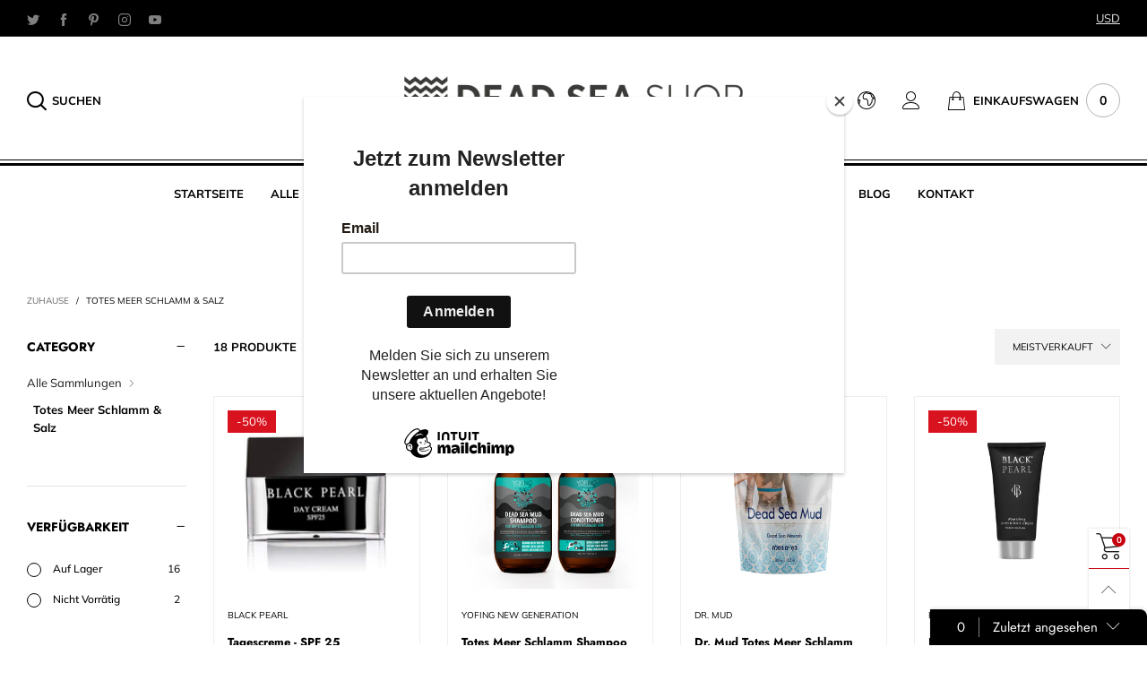

--- FILE ---
content_type: text/html; charset=utf-8
request_url: https://www.deadseashop.de/collections/totes-meer-schlamm-salz
body_size: 41016
content:
<!doctype html>
<!--[if IE 9]> <html class="ie9 no-js" lang="de"> <![endif]-->
<!--[if (gt IE 9)|!(IE)]><!--> <html class="no-js" lang="de"> <!--<![endif]-->
<head>
<!-- Added by AVADA SEO Suite -->











<!-- /Added by AVADA SEO Suite --><meta charset="utf-8">
  <meta http-equiv="X-UA-Compatible" content="IE=edge,chrome=1">
  <meta name="viewport" content="width=device-width,initial-scale=1">
  <meta name="theme-color" content="#c7020f"><link rel="canonical" href="https://www.deadseashop.de/collections/totes-meer-schlamm-salz"><link rel="preconnect" href="//cdn.shopify.com" crossorigin><link rel="dns-prefetch" href="https://ipinfo.io"><link rel="preload" as="image" href="//www.deadseashop.de/cdn/shop/products/photo_2022-01-2011.15.44_1_180x.webp?v=1648821427" imagesrcset="//www.deadseashop.de/cdn/shop/products/photo_2022-01-2011.15.44_1_90x.webp?v=1648821427 180w,//www.deadseashop.de/cdn/shop/products/photo_2022-01-2011.15.44_1_180x.webp?v=1648821427 360w,//www.deadseashop.de/cdn/shop/products/photo_2022-01-2011.15.44_1_270x.webp?v=1648821427 540w,//www.deadseashop.de/cdn/shop/products/photo_2022-01-2011.15.44_1_360x.webp?v=1648821427 720w,//www.deadseashop.de/cdn/shop/products/photo_2022-01-2011.15.44_1_415x.webp?v=1648821427 830w,//www.deadseashop.de/cdn/shop/products/photo_2022-01-2011.15.44_1_540x.webp?v=1648821427 1080w,//www.deadseashop.de/cdn/shop/products/photo_2022-01-2011.15.44_1_648x.webp?v=1648821427 1296w,//www.deadseashop.de/cdn/shop/products/photo_2022-01-2011.15.44_1_756x.webp?v=1648821427 1512w,//www.deadseashop.de/cdn/shop/products/photo_2022-01-2011.15.44_1_860x.webp?v=1648821427 1728w,//www.deadseashop.de/cdn/shop/products/photo_2022-01-2011.15.44_1_972x.webp?v=1648821427 1944w,//www.deadseashop.de/cdn/shop/products/photo_2022-01-2011.15.44_1_1080x.webp?v=1648821427 2160w,//www.deadseashop.de/cdn/shop/products/photo_2022-01-2011.15.44_1_1188x.webp?v=1648821427 2376w,//www.deadseashop.de/cdn/shop/products/photo_2022-01-2011.15.44_1_2592x.webp?v=1648821427 1296w,//www.deadseashop.de/cdn/shop/products/photo_2022-01-2011.15.44_1_1404x.webp?v=1648821427 2808w,//www.deadseashop.de/cdn/shop/products/photo_2022-01-2011.15.44_1_1512x.webp?v=1648821427 3024w" imagesizes="(max-width: 767px) 50vw, 25vw">
<link rel="preload" as="font" href="//www.deadseashop.de/cdn/fonts/jost/jost_n4.d47a1b6347ce4a4c9f437608011273009d91f2b7.woff2" type="font/woff2" crossorigin>
  <link rel="preload" as="font" href="//www.deadseashop.de/cdn/fonts/muli/muli_n4.e949947cfff05efcc994b2e2db40359a04fa9a92.woff2" type="font/woff2" crossorigin><link rel="preload" as="font" href="//www.deadseashop.de/cdn/fonts/muli/muli_n7.c8c44d0404947d89610714223e630c4cbe005587.woff2" type="font/woff2" crossorigin><link rel="preload" href="//www.deadseashop.de/cdn/shop/t/7/assets/BTBeloria.woff2?v=55307560200867917031673340727" as="font" type="font/woff2" crossorigin/>
  <link rel="preload" href="//www.deadseashop.de/cdn/shop/t/7/assets/vendor.min.js?v=94672307699955683291673340730" as="script">
  <!--[if (gt IE 9)|!(IE)]><!--><script src="//www.deadseashop.de/cdn/shop/t/7/assets/lazysizes.min.js?v=103835055023604637901673340729" async="async"></script><!--<![endif]-->
  <!--[if lte IE 9]><script src="//www.deadseashop.de/cdn/shop/t/7/assets/lazysizes.min.js?v=103835055023604637901673340729"></script><![endif]--><link rel="shortcut icon" href="//www.deadseashop.de/cdn/shop/files/favicon_32x32.png?v=1673289373" type="image/png"><title>Totes Meer Schlamm &amp; Salz
&ndash; DeadSeaShop.de</title><!-- /snippets/social-meta-tags.liquid --><meta property="og:site_name" content="DeadSeaShop.de">
<meta property="og:url" content="https://www.deadseashop.de/collections/totes-meer-schlamm-salz">
<meta property="og:title" content="Totes Meer Schlamm &amp; Salz">
<meta property="og:type" content="product.group">
<meta property="og:description" content="DeadSeaShop.co.uk bietet große Vielfalt von hochwertige Produkte mit natürliche Zutaten wie natürliche Ölen, Vitamine und Totes Me Mineralien, ohne Paraben an"><meta name="twitter:site" content="@DeadSeaShop1"><meta name="twitter:card" content="summary_large_image">
<meta name="twitter:title" content="Totes Meer Schlamm &amp; Salz">
<meta name="twitter:description" content="DeadSeaShop.co.uk bietet große Vielfalt von hochwertige Produkte mit natürliche Zutaten wie natürliche Ölen, Vitamine und Totes Me Mineralien, ohne Paraben an">
<style data-shopify>:root {
	/*General*/
	--bkg_body: #ffffff; /*body background*/
	--bkg_body_rgb: 255, 255, 255;
	--color_general: #000000; /*general color*/
	--color_general_rgb: 0, 0, 0;
	--color_hover: #c7020f;
	--color_link_alternative: #c7020f;
	--color_general_alternative_hover: #959595;
	
	--fs_general: 13px;/*font size general*/
	--fm_general: Muli, sans-serif;
	--font_style_general: normal;
  --font_weight_general: 400;
  --font-weight-general--bold: 700;
  --font-weight-general--bolder: 700;
  
  --fm_second: Jost, sans-serif;
  --font_style_second: normal;
  --font_weight_second: 400;
  --font_weight_second--bold: 700;

	/*Header*/
	--fs_header_link_mobile: 25px;/*done*/
	--bkg_header_mobile: #fafafa;
	--color_header_mobile: #1c1c1c;
	
	/*Section title*/
	--fs_st: 38px;/*font size section title*/
	--fs_st_mobile: 30px;/*font size section title mobile*/
	--color_st: #000000;/*color section title*/
	--color_st_highline: #d9121f;/*color section highline title*/

	/*Sections Sub Title*/
	--fs_sst: 14px;/*font size section title*/
	--fs_sst_mobile: 14px;/*font size section title mobile*/
	--color_sst: #555555;/*color section title*//*done*/

	/*Item*/
	--fs_item: 13px;/*font size item*/
	--color_item: #000000;
	--fs_price: 13px;
	--fs_compare_price: 14px;
	--color_price: #000000;
	--color_compare_price: #c8c8c8;
	--swatch_size: 22px;
	--swatch_border_color: #ec0606;
	--color_countdown: #000;
	--bkg_countdown: rgba(232, 232, 232, 0.8);
	--item_vendor_color: #000;
	--item_vendor_fs: 10px;

	/* RTE */
	--fs_rte_general: 13px;
	--fs_rte_h1: 36px;
	--fs_rte_h2: 30px;
	--fs_rte_h3: 24px;
	--fs_rte_h4: 18px;
	--fs_rte_h5: 14px;
	--fs_rte_h6: 12px;

	/* Promotion */
	--promo_text_color: #fff;
	--promo_fs_mobile: 14px;
	--promo_fs_dk: 14px;
	
	/*Buttons*/
	/*button style 1*/
	--color_btn_s1: #ffffff;
	--border_btn_s1: #222222;
	--bkg_btn_s1: #222222;
	--color_btn_s1_hover: #222222;
	--border_btn_s1_hover: #222222;
	--bkg_btn_s1_hover: #ffffff;
	
	/* button style 2 */
	--color_btn_s2: #222222;
	--border_btn_s2: #000000;
	--bkg_btn_s2: #ffffff;
	--color_btn_s2_hover: #959595;
	--border_btn_s2_hover: #959595;
	--bkg_btn_s2_hover: #ffffff;
	/*button style 3*/
	--color_btn_s3: #1c1c1c;
	--border_btn_s3: #000000;
	--bkg_btn_s3: #ffffff;
	--color_btn_s3_hover: #000000;
	--border_btn_s3_hover: #000000;
	--bkg_btn_s3_hover: #ffffff;
	
	/* cart button on product page */
	--color_btn_cart: #fff;
	--bkg_btn_cart: #1c1c1c;
	--color_btn_cart_hover: #fff;
	--bkg_btn_cart_hover: #000000;

	/*Tab title*/
	--fs_tt: 13px;/*font size tab title*/
	--fs_tt_mobile: 13px;/*font size tab title mobile*/
	--color_tt: #888888;/*color tab title*/
	--color_tt_hover: #000000;/*color tab title hover*/
	--tab_border_item_single: rgba(0, 0, 0, 0.1);

	/*Navigation*/
	--bkg_select_dropdown: #fff;/*background dropdown nav item*/
	--color_link: #1c1c1c; /*color link*/
	--bkg_nav_item_hover: transparent;/*background nav item hover*/
	--color_nav_item_hover: #d9121f;/*color nav item hover*/
	
	/* Sidebar Canvas */
	--bkg_sidebar_canvas: #ffffff;
	
	/* Slider */
	--slider_btn_color: #b4b4b4;
	--slider_btn_hover_color: #7d7d7d;--arrow-prev-content: '\e93b';
	--arrow-next-content: '\e93a';
	--arrow-prev-title-content: '\e879';
	--arrow-next-title-content: '\e87a';/* Cart progress bar */
	--cart_free_bkg: #b9b9b9;
	--cart_free_bar_color: #25a71d;
	--cart_free_text_color: #fff;

	--cookie_consent_color: #ffffff;

	/*Footer*/
	--bkg_footer: #ccc;/*background footer*/
	--fs_footer_column_title: 16px;/*font size footer column title*/
	--color_footer_column_title: #aaaaaa;/*color footer column title*/
	--fs_footer_column_content: 15px;/*font size footer column content*/
	--color_footer_column_content: #cccbcb;/*color footer column content*/
	--color_footer_column_content_hover: #959595; /*color footer link hover*/
	--color_footer_column_content_hover_alpha80: rgba(149, 149, 149, 0.8); /*color footer link hover*/
	--footer_news_color: #8b8b8b;
	--footer_news_bkg: #303030;
	--footer_social_color: #8b8b8b;
	--footer_social_fs: 13px;
	
	/*Input field*/
	--border_input: #d6d6d6;/*border color input*/
	--border_input_focus: #ec0606;/*border color input focus*/

	/*Blog page*/
	--color_date_author: #ffffff;
	--color_article_title: #ffffff;

	/*Product page*/
	--bkg_product_single: #d6f3ee;
	--fs_product_price_sale_single: 20px;
	--fs_product_price_sale_single_mobile: 20px;
	--color_border_qty: #c3c3c3;
	--color_discount_text_single: #c7020f;
	--buy_btn_color: #fcfcfc;
	--buy_btn_bkg_color: #515151;
	--buy_btn_border_color: #515151;
	--buy_btn_color_hover: #fff;
	--buy_btn_bkg_color_hover: #242424;
	--buy_btn_border_color_hover: #6a6a6a;
	--sticky_cart_bkg: rgba(255, 255, 255, 0.97);

	/* Page title */
	--fs_page_title: 30px;
	--fs_page_title_dk: 36px;
}</style><style rel="stylesheet">
@font-face {
  font-family: Muli;
  font-weight: 400;
  font-style: normal;
  font-display: swap;
  src: url("//www.deadseashop.de/cdn/fonts/muli/muli_n4.e949947cfff05efcc994b2e2db40359a04fa9a92.woff2") format("woff2"),
       url("//www.deadseashop.de/cdn/fonts/muli/muli_n4.35355e4a0c27c9bc94d9af3f9bcb586d8229277a.woff") format("woff");
}

@font-face {
  font-family: Muli;
  font-weight: 500;
  font-style: normal;
  font-display: swap;
  src: url("//www.deadseashop.de/cdn/fonts/muli/muli_n5.42406f20a7ccca1e01311dc690905ffca2c49e4b.woff2") format("woff2"),
       url("//www.deadseashop.de/cdn/fonts/muli/muli_n5.edc61b4ccf7201dbc1e6093959c796eeb8e38e67.woff") format("woff");
}

@font-face {
  font-family: Muli;
  font-weight: 700;
  font-style: normal;
  font-display: swap;
  src: url("//www.deadseashop.de/cdn/fonts/muli/muli_n7.c8c44d0404947d89610714223e630c4cbe005587.woff2") format("woff2"),
       url("//www.deadseashop.de/cdn/fonts/muli/muli_n7.4cbcffea6175d46b4d67e9408244a5b38c2ac568.woff") format("woff");
}

@font-face {
  font-family: Muli;
  font-weight: 400;
  font-style: italic;
  font-display: swap;
  src: url("//www.deadseashop.de/cdn/fonts/muli/muli_i4.c0a1ea800bab5884ab82e4eb25a6bd25121bd08c.woff2") format("woff2"),
       url("//www.deadseashop.de/cdn/fonts/muli/muli_i4.a6c39b1b31d876de7f99b3646461aa87120de6ed.woff") format("woff");
}

@font-face {
  font-family: Muli;
  font-weight: 700;
  font-style: italic;
  font-display: swap;
  src: url("//www.deadseashop.de/cdn/fonts/muli/muli_i7.34eedbf231efa20bd065d55f6f71485730632c7b.woff2") format("woff2"),
       url("//www.deadseashop.de/cdn/fonts/muli/muli_i7.2b4df846821493e68344d0b0212997d071bf38b7.woff") format("woff");
}

.container{margin-right:auto;margin-left:auto;padding-left:15px;padding-right:15px}.container:before,.container:after{content:" ";display:table}.container:after{clear:both}@media (min-width: 768px){.container{width:760px}}@media (min-width: 992px){.container{width:980px}}@media (min-width: 1200px){.container{width:1180px}}.container-fluid{margin-right:auto;margin-left:auto;padding-left:15px;padding-right:15px}.container-fluid:before,.container-fluid:after{content:" ";display:table}.container-fluid:after{clear:both}.row{margin-left:-15px;margin-right:-15px}.row:before,.row:after{content:" ";display:table}.row:after{clear:both}.col-xs-1,.col-sm-1,.col-md-1,.col-lg-1,.col-xs-2,.col-sm-2,.col-md-2,.col-lg-2,.col-xs-3,.col-sm-3,.col-md-3,.col-lg-3,.col-xs-4,.col-sm-4,.col-md-4,.col-lg-4,.col-xs-5,.col-sm-5,.col-md-5,.col-lg-5,.col-xs-6,.col-sm-6,.col-md-6,.col-lg-6,.col-xs-7,.col-sm-7,.col-md-7,.col-lg-7,.col-xs-8,.col-sm-8,.col-md-8,.col-lg-8,.col-xs-9,.col-sm-9,.col-md-9,.col-lg-9,.col-xs-10,.col-sm-10,.col-md-10,.col-lg-10,.col-xs-11,.col-sm-11,.col-md-11,.col-lg-11,.col-xs-12,.col-sm-12,.col-md-12,.col-lg-12{position:relative;min-height:1px;padding-left:15px;padding-right:15px}.col-xs-1,.col-xs-2,.col-xs-3,.col-xs-4,.col-xs-5,.col-xs-6,.col-xs-7,.col-xs-8,.col-xs-9,.col-xs-10,.col-xs-11,.col-xs-12{float:left}.col-xs-1{width:8.33333%}.col-xs-2{width:16.66667%}.col-xs-3{width:25%}.col-xs-4{width:33.33333%}.col-xs-5{width:41.66667%}.col-xs-6{width:50%}.col-xs-7{width:58.33333%}.col-xs-8{width:66.66667%}.col-xs-9{width:75%}.col-xs-10{width:83.33333%}.col-xs-11{width:91.66667%}.col-xs-12{width:100%}.col-xs-pull-0{right:auto}.col-xs-pull-1{right:8.33333%}.col-xs-pull-2{right:16.66667%}.col-xs-pull-3{right:25%}.col-xs-pull-4{right:33.33333%}.col-xs-pull-5{right:41.66667%}.col-xs-pull-6{right:50%}.col-xs-pull-7{right:58.33333%}.col-xs-pull-8{right:66.66667%}.col-xs-pull-9{right:75%}.col-xs-pull-10{right:83.33333%}.col-xs-pull-11{right:91.66667%}.col-xs-pull-12{right:100%}.col-xs-push-0{left:auto}.col-xs-push-1{left:8.33333%}.col-xs-push-2{left:16.66667%}.col-xs-push-3{left:25%}.col-xs-push-4{left:33.33333%}.col-xs-push-5{left:41.66667%}.col-xs-push-6{left:50%}.col-xs-push-7{left:58.33333%}.col-xs-push-8{left:66.66667%}.col-xs-push-9{left:75%}.col-xs-push-10{left:83.33333%}.col-xs-push-11{left:91.66667%}.col-xs-push-12{left:100%}.col-xs-offset-0{margin-left:0%}.col-xs-offset-1{margin-left:8.33333%}.col-xs-offset-2{margin-left:16.66667%}.col-xs-offset-3{margin-left:25%}.col-xs-offset-4{margin-left:33.33333%}.col-xs-offset-5{margin-left:41.66667%}.col-xs-offset-6{margin-left:50%}.col-xs-offset-7{margin-left:58.33333%}.col-xs-offset-8{margin-left:66.66667%}.col-xs-offset-9{margin-left:75%}.col-xs-offset-10{margin-left:83.33333%}.col-xs-offset-11{margin-left:91.66667%}.col-xs-offset-12{margin-left:100%}@media (min-width: 768px){.col-sm-1,.col-sm-2,.col-sm-3,.col-sm-4,.col-sm-5,.col-sm-6,.col-sm-7,.col-sm-8,.col-sm-9,.col-sm-10,.col-sm-11,.col-sm-12{float:left}.col-sm-1{width:8.33333%}.col-sm-2{width:16.66667%}.col-sm-3{width:25%}.col-sm-4{width:33.33333%}.col-sm-5{width:41.66667%}.col-sm-6{width:50%}.col-sm-7{width:58.33333%}.col-sm-8{width:66.66667%}.col-sm-9{width:75%}.col-sm-10{width:83.33333%}.col-sm-11{width:91.66667%}.col-sm-12{width:100%}.col-sm-pull-0{right:auto}.col-sm-pull-1{right:8.33333%}.col-sm-pull-2{right:16.66667%}.col-sm-pull-3{right:25%}.col-sm-pull-4{right:33.33333%}.col-sm-pull-5{right:41.66667%}.col-sm-pull-6{right:50%}.col-sm-pull-7{right:58.33333%}.col-sm-pull-8{right:66.66667%}.col-sm-pull-9{right:75%}.col-sm-pull-10{right:83.33333%}.col-sm-pull-11{right:91.66667%}.col-sm-pull-12{right:100%}.col-sm-push-0{left:auto}.col-sm-push-1{left:8.33333%}.col-sm-push-2{left:16.66667%}.col-sm-push-3{left:25%}.col-sm-push-4{left:33.33333%}.col-sm-push-5{left:41.66667%}.col-sm-push-6{left:50%}.col-sm-push-7{left:58.33333%}.col-sm-push-8{left:66.66667%}.col-sm-push-9{left:75%}.col-sm-push-10{left:83.33333%}.col-sm-push-11{left:91.66667%}.col-sm-push-12{left:100%}.col-sm-offset-0{margin-left:0%}.col-sm-offset-1{margin-left:8.33333%}.col-sm-offset-2{margin-left:16.66667%}.col-sm-offset-3{margin-left:25%}.col-sm-offset-4{margin-left:33.33333%}.col-sm-offset-5{margin-left:41.66667%}.col-sm-offset-6{margin-left:50%}.col-sm-offset-7{margin-left:58.33333%}.col-sm-offset-8{margin-left:66.66667%}.col-sm-offset-9{margin-left:75%}.col-sm-offset-10{margin-left:83.33333%}.col-sm-offset-11{margin-left:91.66667%}.col-sm-offset-12{margin-left:100%}}@media (min-width: 992px){.col-md-1,.col-md-2,.col-md-3,.col-md-4,.col-md-5,.col-md-6,.col-md-7,.col-md-8,.col-md-9,.col-md-10,.col-md-11,.col-md-12{float:left}.col-md-1{width:8.33333%}.col-md-2{width:16.66667%}.col-md-3{width:25%}.col-md-4{width:33.33333%}.col-md-5{width:41.66667%}.col-md-6{width:50%}.col-md-7{width:58.33333%}.col-md-8{width:66.66667%}.col-md-9{width:75%}.col-md-10{width:83.33333%}.col-md-11{width:91.66667%}.col-md-12{width:100%}.col-md-pull-0{right:auto}.col-md-pull-1{right:8.33333%}.col-md-pull-2{right:16.66667%}.col-md-pull-3{right:25%}.col-md-pull-4{right:33.33333%}.col-md-pull-5{right:41.66667%}.col-md-pull-6{right:50%}.col-md-pull-7{right:58.33333%}.col-md-pull-8{right:66.66667%}.col-md-pull-9{right:75%}.col-md-pull-10{right:83.33333%}.col-md-pull-11{right:91.66667%}.col-md-pull-12{right:100%}.col-md-push-0{left:auto}.col-md-push-1{left:8.33333%}.col-md-push-2{left:16.66667%}.col-md-push-3{left:25%}.col-md-push-4{left:33.33333%}.col-md-push-5{left:41.66667%}.col-md-push-6{left:50%}.col-md-push-7{left:58.33333%}.col-md-push-8{left:66.66667%}.col-md-push-9{left:75%}.col-md-push-10{left:83.33333%}.col-md-push-11{left:91.66667%}.col-md-push-12{left:100%}.col-md-offset-0{margin-left:0%}.col-md-offset-1{margin-left:8.33333%}.col-md-offset-2{margin-left:16.66667%}.col-md-offset-3{margin-left:25%}.col-md-offset-4{margin-left:33.33333%}.col-md-offset-5{margin-left:41.66667%}.col-md-offset-6{margin-left:50%}.col-md-offset-7{margin-left:58.33333%}.col-md-offset-8{margin-left:66.66667%}.col-md-offset-9{margin-left:75%}.col-md-offset-10{margin-left:83.33333%}.col-md-offset-11{margin-left:91.66667%}.col-md-offset-12{margin-left:100%}}@media (min-width: 1200px){.col-lg-1,.col-lg-2,.col-lg-3,.col-lg-4,.col-lg-5,.col-lg-6,.col-lg-7,.col-lg-8,.col-lg-9,.col-lg-10,.col-lg-11,.col-lg-12{float:left}.col-lg-1{width:8.33333%}.col-lg-2{width:16.66667%}.col-lg-3{width:25%}.col-lg-4{width:33.33333%}.col-lg-5{width:41.66667%}.col-lg-6{width:50%}.col-lg-7{width:58.33333%}.col-lg-8{width:66.66667%}.col-lg-9{width:75%}.col-lg-10{width:83.33333%}.col-lg-11{width:91.66667%}.col-lg-12{width:100%}.col-lg-pull-0{right:auto}.col-lg-pull-1{right:8.33333%}.col-lg-pull-2{right:16.66667%}.col-lg-pull-3{right:25%}.col-lg-pull-4{right:33.33333%}.col-lg-pull-5{right:41.66667%}.col-lg-pull-6{right:50%}.col-lg-pull-7{right:58.33333%}.col-lg-pull-8{right:66.66667%}.col-lg-pull-9{right:75%}.col-lg-pull-10{right:83.33333%}.col-lg-pull-11{right:91.66667%}.col-lg-pull-12{right:100%}.col-lg-push-0{left:auto}.col-lg-push-1{left:8.33333%}.col-lg-push-2{left:16.66667%}.col-lg-push-3{left:25%}.col-lg-push-4{left:33.33333%}.col-lg-push-5{left:41.66667%}.col-lg-push-6{left:50%}.col-lg-push-7{left:58.33333%}.col-lg-push-8{left:66.66667%}.col-lg-push-9{left:75%}.col-lg-push-10{left:83.33333%}.col-lg-push-11{left:91.66667%}.col-lg-push-12{left:100%}.col-lg-offset-0{margin-left:0%}.col-lg-offset-1{margin-left:8.33333%}.col-lg-offset-2{margin-left:16.66667%}.col-lg-offset-3{margin-left:25%}.col-lg-offset-4{margin-left:33.33333%}.col-lg-offset-5{margin-left:41.66667%}.col-lg-offset-6{margin-left:50%}.col-lg-offset-7{margin-left:58.33333%}.col-lg-offset-8{margin-left:66.66667%}.col-lg-offset-9{margin-left:75%}.col-lg-offset-10{margin-left:83.33333%}.col-lg-offset-11{margin-left:91.66667%}.col-lg-offset-12{margin-left:100%}}.clearfix:before,.clearfix:after{content:" ";display:table}.clearfix:after{clear:both}.center-block{display:block;margin-left:auto;margin-right:auto}.pull-right{float:right !important}.pull-left{float:left !important}.hide{display:none !important}.show{display:block !important}.invisible{visibility:hidden}.text-hide{font:0/0 a;color:transparent;text-shadow:none;background-color:transparent;border:0}.hidden{display:none !important}.affix{position:fixed}@-ms-viewport{width:device-width}.visible-xs{display:none !important}.visible-sm{display:none !important}.visible-md{display:none !important}.visible-lg{display:none !important}.visible-xs-block,.visible-xs-inline,.visible-xs-inline-block,.visible-sm-block,.visible-sm-inline,.visible-sm-inline-block,.visible-md-block,.visible-md-inline,.visible-md-inline-block,.visible-lg-block,.visible-lg-inline,.visible-lg-inline-block{display:none !important}@media (max-width: 767px){.visible-xs{display:block !important}table.visible-xs{display:table !important}tr.visible-xs{display:table-row !important}th.visible-xs,td.visible-xs{display:table-cell !important}}@media (max-width: 767px){.visible-xs-block{display:block !important}}@media (max-width: 767px){.visible-xs-inline{display:inline !important}}@media (max-width: 767px){.visible-xs-inline-block{display:inline-block !important}}@media (min-width: 768px) and (max-width: 991px){.visible-sm{display:block !important}table.visible-sm{display:table !important}tr.visible-sm{display:table-row !important}th.visible-sm,td.visible-sm{display:table-cell !important}}@media (min-width: 768px) and (max-width: 991px){.visible-sm-block{display:block !important}}@media (min-width: 768px) and (max-width: 991px){.visible-sm-inline{display:inline !important}}@media (min-width: 768px) and (max-width: 991px){.visible-sm-inline-block{display:inline-block !important}}@media (min-width: 992px) and (max-width: 1199px){.visible-md{display:block !important}table.visible-md{display:table !important}tr.visible-md{display:table-row !important}th.visible-md,td.visible-md{display:table-cell !important}}@media (min-width: 992px) and (max-width: 1199px){.visible-md-block{display:block !important}}@media (min-width: 992px) and (max-width: 1199px){.visible-md-inline{display:inline !important}}@media (min-width: 992px) and (max-width: 1199px){.visible-md-inline-block{display:inline-block !important}}@media (min-width: 1200px){.visible-lg{display:block !important}table.visible-lg{display:table !important}tr.visible-lg{display:table-row !important}th.visible-lg,td.visible-lg{display:table-cell !important}}@media (min-width: 1200px){.visible-lg-block{display:block !important}}@media (min-width: 1200px){.visible-lg-inline{display:inline !important}}@media (min-width: 1200px){.visible-lg-inline-block{display:inline-block !important}}@media (max-width: 767px){.hidden-xs{display:none !important}}@media (min-width: 768px) and (max-width: 991px){.hidden-sm{display:none !important}}@media (min-width: 992px) and (max-width: 1199px){.hidden-md{display:none !important}}@media (min-width: 1200px){.hidden-lg{display:none !important}}.visible-print{display:none !important}@media print{.visible-print{display:block !important}table.visible-print{display:table !important}tr.visible-print{display:table-row !important}th.visible-print,td.visible-print{display:table-cell !important}}.visible-print-block{display:none !important}@media print{.visible-print-block{display:block !important}}.visible-print-inline{display:none !important}@media print{.visible-print-inline{display:inline !important}}.visible-print-inline-block{display:none !important}@media print{.visible-print-inline-block{display:inline-block !important}}@media print{.hidden-print{display:none !important}}*{-webkit-box-sizing:border-box;box-sizing:border-box}*:before,*:after{-webkit-box-sizing:border-box;box-sizing:border-box}html{-ms-text-size-adjust:100%;-webkit-text-size-adjust:100%;-webkit-tap-highlight-color:rgba(0,0,0,0)}body{font-family:var(--fm_general);font-size:var(--fs_general);font-style:var(--font_style_general);font-weight:var(--font_weight_general);background:var(--bkg_body);color:var(--color_general);margin:0;line-height:1.55em;font-smooth:always;font-smoothing:antialiased;-moz-font-smoothing:antialiased;-webkit-font-smoothing:antialiased}.row:before,.row:after{display:block}article,aside,details,figcaption,figure,footer,header,hgroup,main,menu,nav,section,summary{display:block}a{color:var(--color_link);text-decoration:none;background-color:transparent}img{border:0;vertical-align:middle}input,select{background:none;border:1px solid rgba(var(--color_general_rgb), 0.05)}.alternative{color:var(--color_link_alternative)}hr{margin-top:20px;margin-bottom:20px;border:0;border-top:1px solid rgba(var(--color_general_rgb), 0.3)}select{-webkit-appearance:none;-moz-appearance:none;appearance:none}select,input{border-radius:0}select:focus,select:active,input:focus,input:active{outline:none}ul>li{list-style:none}.db{display:block}i{font-size:100%}p{margin:0 0 10px}.text-uppercase{text-transform:uppercase}.dib{display:inline-block}.por{position:relative}.text-left{text-align:left }.text-right{text-align:right }.text-center{text-align:center}.w100{width:100%}.h100{height:100%}.hide-in-loading{display:none}.grid__item.banner-item{margin-bottom:0}.list--inline{padding:0;margin:0}.list--inline li{display:inline-block;margin-bottom:0;vertical-align:middle}.center-abs{left:0;right:0;margin-left:auto;margin-right:auto}h1,h2,h3,h4,h5,h6,.h1,.h2,.h3,.h4,.h5,.h6{line-height:1.3em}.h1,h1{font-size:var(--fs_rte_h1)}.h2,h2{font-size:var(--fs_rte_h2)}.h3,h3{font-size:var(--fs_rte_h3)}.h4,h4{font-size:var(--fs_rte_h4)}.h5,h5{font-size:var(--fs_rte_h5)}.h6,h6{font-size:var(--fs_rte_h6)}.page-title{padding-bottom:20px;margin-top:0}.container-fluid{margin-right:auto;margin-left:auto;padding-left:15px;padding-right:15px}@media (min-width: 992px){.container-fluid{padding-left:30px;padding-right:30px}}@media (min-width: 1366px){.container-fluid{padding-left:45px;padding-right:45px}}@media (min-width: 1920px){.container-fluid{padding-left:115px;padding-right:115px}}@media (min-width: 2300px){.container{width:1920px}}.content-fluid-right{overflow:hidden;padding-left:15px}@media (min-width: 768px){.content-fluid-right{padding-left:calc((100% - 740px)/2)}}@media (min-width: 992px){.content-fluid-right{padding-left:calc((100% - 980px)/2)}}@media (min-width: 1200px){.content-fluid-right{padding-left:calc((100% - 1180px)/2)}}@media (min-width: 2300px){.content-fluid-right{padding-left:calc((100% - 1920px)/2)}}@media (max-width: 767px){.fs-mb{font-size:15px}}@media (min-width: 992px){.footer__linklist--bottom li{display:inline-block}}.show-in-sticky{display:none}@media (max-width: 767px){.mobile-text-left{text-align:left }.mobile-text-center{text-align:center}.mobile-text-right{text-align:right }}@media (max-width: 991px){.tbs-text-left{text-align:left }.tbs-text-center{text-align:center}.tbs-text-right{text-align:right }}.search-full{position:absolute;top:auto;left:0;background:var(--bkg_body);z-index:2;overflow-y:auto;-webkit-overflow-scrolling:touch}.lazy-bkg{background-repeat:no-repeat;background-position:center top}.lazy-bkg--contain{background-size:contain}.lazy-bkg--cover{background-size:cover}.social-sharing{margin-left:15px}.socical-icons__name{padding-left:3px}.checkbox-one-line__label{padding-left:2em}.checkbox-one-line__label:before{ left:0}.loading{display:block;position:relative;overflow:hidden;background:rgba(var(--color_general_rgb), 0.05)}.collection-grid-item{padding-bottom:100%}.collection-grid-item__link{border:2px solid transparent;position:absolute;top:0;left:0;bottom:0;right:0;overflow:hidden;-webkit-transform:scale(1, 1);transform:scale(1, 1)}.collection-grid-item__products_count{font-size:12px;letter-spacing:2px}.collection-grid-item__title-wrapper{position:absolute;bottom:5px}@media (min-width: 768px){.collection-grid-item__title-wrapper{bottom:10px}}.collection-grid-item__title-wrapper-bkg{-webkit-box-shadow:0px 0px 5px 0px rgba(var(--color_general_rgb), 0.1);box-shadow:0px 0px 5px 0px rgba(var(--color_general_rgb), 0.1)}.overlay{opacity:0;content:'';position:absolute;top:0;left:0;background:rgba(0,0,0,0.5);width:100%;height:100%;z-index:2;cursor:pointer;pointer-events:none}.overlay[data-event="bt-sidebar"],.overlay[data-event="recent-view"]{z-index:6}@font-face{font-family:'BTBeloria';src:url('//www.deadseashop.de/cdn/shop/t/7/assets/BTBeloria.eot?v=86610320260147565861673340727');src:url('//www.deadseashop.de/cdn/shop/t/7/assets/BTBeloria.eot?v=86610320260147565861673340727#iefix') format("embedded-opentype"),url('//www.deadseashop.de/cdn/shop/t/7/assets/BTBeloria.woff2?v=55307560200867917031673340727') format("woff2"),url('//www.deadseashop.de/cdn/shop/t/7/assets/BTBeloria.ttf?v=7005031577486889051673340727') format("truetype"),url('//www.deadseashop.de/cdn/shop/t/7/assets/BTBeloria.woff?v=92351369443645282851673340727') format("woff"),url('//www.deadseashop.de/cdn/shop/t/7/assets/BTBeloria.svg?v=33096299075677836551673340727#BTBeloria') format("svg");font-weight:normal;font-style:normal;font-display:swap}[class^="lnr-"],[class*=" lnr-"]{font-family:'BTBeloria' !important;speak:none;font-style:normal;font-weight:normal;font-variant:normal;text-transform:none;line-height:1;-webkit-font-smoothing:antialiased;-moz-osx-font-smoothing:grayscale}.fw-bold{font-weight:var(--font-weight-general--bold)}.secondary-font,h1,h2,h3,h4,h5,h6{font-family:var(--fm_second);font-style:var(--font_style_second);font-weight:var(--font_weight_second)}.secondary-font.fw-bold,h1.fw-bold,h2.fw-bold,h3.fw-bold,h4.fw-bold,h5.fw-bold,h6.fw-bold{font-weight:var(--font_weight_second--bold)}.mobile-nav__arrow{width:40px;min-height:20px;margin-right:-13.5px}.bt-sidebar__inner{position:fixed;top:0;left:100%;overflow-x:hidden;overflow-y:auto}.bt-sidebar__inner--left{left:0;-webkit-transform:translateX(-100%);transform:translateX(-100%)}.bt-sidebar__inner--right{left:100%}@media (max-width: 767px){.bt-sidebar--full-mobile .bt-sidebar__inner{display:none}}.modal{display:none}.col-xs-20{width:20%}@media (min-width: 768px){.col-sm-20{width:20%}}@media (min-width: 992px){.col-md-20{width:20%}}@media (min-width: 1200px){.col-lg-20{width:20%}}.grid{display:-ms-flex;display:-webkit-box;display:-ms-flexbox;display:flex;-webkit-box-orient:horizontal;-webkit-box-direction:normal;-ms-flex-flow:row wrap;flex-flow:row wrap;margin:-10px;width:calc(100% + 10px*2);-ms-flex-wrap:wrap;flex-wrap:wrap}@media (min-width: 768px){.grid{width:calc(100% + 15px*2);margin:-15px}}.grid--wide{margin-left:0 !important;margin-right:0 !important;width:100%}.grid__item{outline:none;padding:10px}@media (min-width: 768px){.grid__item{padding:15px}}.grid__item--big .item__top{width:100%}[class*="grid--"] .grid__item{width:50%}.grid--full .grid__item{width:100%}@media (min-width: 768px){.grid--small .grid__item{width:20%}.grid--medium .grid__item{width:25%}.grid--large .grid__item{width:33.33%}.grid--very-large .grid__item{width:50%}}@media (max-width: 767px){.grid--full-mobile .grid__item{width:100%}.use-touch-mobile .grid__item{width:60%;min-width:60%}.use-touch-mobile.grid--full .grid__item,.use-touch-mobile.grid--very-large .grid__item{width:75%;min-width:75%}}.no-gutter{padding-left:0 !important;padding-right:0 !important}.no-gutter--left{padding-left:0 !important}.no-gutter--right{padding-right:0 !important}.gutter-bottom{padding-bottom:20px}.gutter-top{padding-top:20px}.gutter-ele-bottom{padding-bottom:10px}.gutter-ele-top{padding-top:10px}.gutter-ele-small-bottom{padding-bottom:5px}.gutter-ele-small-top{padding-top:5px}.distance-top-ele{margin-top:10px}.distance-bottom-ele{margin-bottom:10px}.big-gutter-top{padding-top:25px}.big-gutter-bottom{padding-bottom:25px}@media (min-width: 992px){.big-gutter-top{padding-top:35px}.big-gutter-bottom{padding-bottom:35px}}.margin0{margin:0 !important}.position-static{position:static}.no-gutter-top{padding-top:0 !important}@media (min-width: 768px){.no-gutter-left-tb{padding-left:0}.no-gutter-right-tb{padding-right:0}.gutter-ele-top-tb{padding-top:10px}.gutter-ele-bottom-tb{padding-bottom:10px}}@media (max-width: 991px){.gutter-ele-top-tbs{padding-top:10px}.gutter-ele-bottom-tbs{padding-bottom:10px}}@media (max-width: 767px){.no-gutter-left-mb{padding-left:0}.no-gutter-right-mb{padding-right:0}.gutter-ele-top-mb{padding-top:10px}.gutter-ele-bottom-mb{padding-bottom:10px}}.field label{position:relative;color:var(--color_general)}.field input,.field textarea{border:solid 1px var(--border_input);outline:0}.field--float-label{position:relative}.field--float-label label{-webkit-transform:translateY(29px);transform:translateY(29px);margin:0;padding-left:10px;display:block}.field--float-label input{height:40px;line-height:40px;padding:0 10px;background:rgba(var(--color_general_rgb), 0.05)}.nav-tabs{-ms-flex-flow:nowrap !important;flex-flow:nowrap !important;-webkit-box-pack:start;-ms-flex-pack:start;justify-content:flex-start;overflow-x:auto;overflow-y:hidden;white-space:nowrap;-webkit-box-shadow:none;box-shadow:none;max-width:100%;margin:0 -15px;-webkit-overflow-scrolling:touch;-moz-overflow-scrolling:touch;-ms-overflow-scrolling:touch;-webkit-overflow-scrolling:touch}@media (max-width: 1199px){.nav-tabs{-webkit-box-pack:start;-ms-flex-pack:start;justify-content:flex-start}}.nav-tab-item{padding:0 15px}.nav-tab-item>a{font-size:var(--fs_tt_mobile);color:var(--color_tt);font-weight:var(--font-weight-general--bold)}@media (max-width: 991px){.nav-tab-item>a{height:calc(var(--fs_tt_mobile) + 22px);line-height:calc(var(--fs_tt_mobile) + 22px)}}.nav-tab-item.active>a,.nav-tab-item:hover>a,.nav-tab-item:focus>a{color:var(--color_tt_hover)}@media (max-width: 991px){.nav-tab-item.active>a,.nav-tab-item:hover>a,.nav-tab-item:focus>a{border-bottom:1px solid}}@media (min-width: 992px){.nav-tab-item a{font-size:var(--fs_tt)}}.tab-content>.tab-pane{display:none}.tab-content>.active{display:block}@media (min-width: 1200px){.effect-hover{position:relative}.effect-hover__content{position:absolute;z-index:1;-webkit-transition:all 0.7s cubic-bezier(0.19, 1, 0.22, 1);transition:all 0.7s cubic-bezier(0.19, 1, 0.22, 1);visibility:hidden;opacity:0}}.button{padding:11px 23px;border-width:2px;-webkit-transition:all 0.7s cubic-bezier(0.19, 1, 0.22, 1);transition:all 0.7s cubic-bezier(0.19, 1, 0.22, 1);text-align:center}.button i{padding-left:5px;font-size:calc(100% - 3px);font-weight:bold}@media (min-width: 768px){.button{padding:13px 26px}}.button--icon i{padding:0 !important}.button--wl-item{position:absolute;top:20px;right:20px}a.button{text-decoration:none !important}a.button:not(.flex):not(.flex-inline){display:inline-block}.button--circle{width:35px;height:35px;line-height:35px;padding:0;border-radius:50%}.button--square{width:40px;height:40px;line-height:calc(40px - 3px);padding:0}.button--cart{overflow:hidden;color:var(--color_btn_cart);background:var(--bkg_btn_cart);border:1px solid var(--bkg_btn_cart);padding-left:0;padding-right:0}.button--cart i{font-size:100%}.button--cart span{padding-left:5px;max-width:calc(100% - 18px);white-space:nowrap}@media (max-width: 320px){.button--cart span{max-width:calc(100% - 37px);overflow:hidden;white-space:nowrap}}@media (min-width: 1200px){.button--cart span{max-width:calc(100% - 47px)}}@media (max-width: 1199px){.button--cart i{padding-left:0}}.button--cart.soldout i:before{content:'\e91a'}@media (min-width: 1200px){.grid__small .button--cart span{display:none}}.button--style1{color:var(--color_btn_s1);border:1px solid var(--border_btn_s1);background:var(--bkg_btn_s1)}.button--style1-reverse{color:var(--color_btn_s1_hover);border:1px solid var(--border_btn_s1_hover);background:var(--bkg_btn_s1_hover)}.button--one-line{overflow:hidden}.button--style2{color:var(--color_btn_s2);border:1px solid var(--border_btn_s2);background:var(--bkg_btn_s2)}.button--style3{color:var(--color_btn_s3);border:1px solid var(--border_btn_s3);background:var(--bkg_btn_s3)}.button--transparent{background:transparent}.button--large{width:30px;height:30px;line-height:30px}@media (min-width: 992px){.button--large{width:48px;height:48px;line-height:48px}}.button[disabled="disabled"]{opacity:0.5}.use-slider-no-padding{margin-top:0;margin-bottom:0}.use-slider-no-padding .grid__item{padding-top:0;padding-bottom:0}@media (max-width: 767px){.use-touch-mobile{display:-ms-flex;display:-webkit-box;display:-ms-flexbox;display:flex;-webkit-box-orient:horizontal;-webkit-box-direction:normal;-ms-flex-flow:row wrap;flex-flow:row wrap;-ms-flex-flow:row nowrap !important;flex-flow:row nowrap !important;white-space:nowrap;-webkit-overflow-scrolling:touch;-moz-overflow-scrolling:touch;-ms-overflow-scrolling:touch;-webkit-overflow-scrolling:touch;scroll-behavior:smooth;-webkit-scroll-behavior:smooth;overflow-x:auto;-webkit-backface-visibility:hidden;backface-visibility:hidden;-webkit-transform:translateZ(0);overflow-y:hidden}.use-touch-mobile::-webkit-scrollbar{display:none}}@media (min-width: 768px){.ov-slider-tb{display:none}.use-slider:not(.slick-initialized){overflow:hidden}}@media (max-width: 767px){.ov-slider-mb{display:none}}.header__links--flex{-ms-flex-align:center;-moz-align-items:center;-ms-align-items:center;-o-align-items:center;-webkit-box-align:center;align-items:center;-webkit-box-pack:end;-ms-flex-pack:end;justify-content:flex-end}@media (max-width: 991px){.header__links{-webkit-box-pack:end;-ms-flex-pack:end;justify-content:flex-end;margin:0 -14px}}@media (max-width: 991px){.header__link{color:var(--color_header_mobile);font-size:var(--fs_header_link_mobile);padding:0 14px}}.mobile-nav-bar{font-size:calc(var(--fs_header_link_mobile) + 7px);color:var(--color_header_mobile)}.link-list__item__link--mobile-header{color:var(--color_header_mobile)}.header--mobile{border-bottom:1px solid rgba(var(--color_general_rgb), 0.05);z-index:2}.abs-number{position:absolute;border-radius:50%;vertical-align:middle;text-align:center;color:var(--bkg_body);background:var(--color_hover)}@media (max-width: 991px){.abs-number{top:-7px;right:3px;width:20px;height:20px;line-height:20px;font-size:13px}}@media (min-width: 992px){.abs-number{font-size:11px;width:15px;height:15px;line-height:15px}}@media (max-width: 991px){.header-mobile__logo__image,.header-mobile__logo__link{max-width:50%;padding:0 10px}.header__link--account{font-size:calc(var(--fs_header_link_mobile) - 3px)}}.nav__item__label{display:inline-block;*display:inline;zoom:1;position:absolute;top:-23px;vertical-align:top;font-size:10px;white-space:nowrap;padding:3px 7px;line-height:11px}.nav__item__label--center{left:50%;-webkit-transform:translateX(-50%);transform:translateX(-50%)}.link-list__item__link{position:relative}.section__title__text{font-size:var(--fs_st_mobile);color:var(--color_st);line-height:1.2em;width:100%}@media (min-width: 768px){.section__title__text{font-size:var(--fs_st)}}.section__sub-title{font-size:var(--fs_sst_mobile);color:var(--color_sst);line-height:1.8em}@media (min-width: 768px){.section__sub-title{font-size:var(--fs_sst)}}@media (max-width: 991px){.section__sub-title-tabs{width:100%}}.section__heading{padding-bottom:30px}@media (min-width: 992px){.section__heading{padding-bottom:45px}}.section__title__highline{color:var(--color_st_highline)}.product-price{display:block}.item__name{font-size:var(--fs_item);color:var(--color_item);line-height:1.55em;font-weight:bold;display:block}@media (max-width: 767px){.item__name{white-space:normal}}.pg__option{color:var(--color_item)}.product-price__sale{padding-left:7px}.product-price__sold-out{color:var(--color_hover)}.product-price__price,.product-price__starting{color:var(--color_price);font-weight:600;font-size:var(--fs_price)}s.product-price__price{color:var(--color_compare_price)}.product-price__unit{color:var(--color_price)}.product-price__unit__separator{padding:0 1px}.product-price__unit__base{font-size:0.8em}.pg__bottom{padding-top:20px}.pg__main-image{-webkit-transition:all 0.7s cubic-bezier(0.19, 1, 0.22, 1);transition:all 0.7s cubic-bezier(0.19, 1, 0.22, 1)}.pg__main-alt-image{position:absolute;top:0;left:0;width:100%;height:100%;opacity:0;-webkit-transition:all 0.7s cubic-bezier(0.19, 1, 0.22, 1);transition:all 0.7s cubic-bezier(0.19, 1, 0.22, 1)}.item__actions{position:absolute;width:40px;top:10px;right:5px;background:var(--bkg_body)}.stick-item:before{ right:0;border-top-left-radius:7px}.stick-item:after{ left:auto;right:1px}span.product-price__percent{margin-left:7px}span.product-price__percent:before{ left:-3px;border-top:1px solid var(--color_price);border-left:1px solid var(--color_price)}.pg__option__label{font-weight:600;min-width:80px;padding-right:5px;text-transform:capitalize}.pg__option__values{margin:0 -5px}.pg__option__value{display:inline-block;background:transparent;width:100%;white-space:nowrap;text-overflow:ellipsis;padding-bottom:5px;font-size:12px;text-transform:capitalize}@media (max-width: 767px){select.pg__option__value{font-size:16px}}.swatch__item{width:auto;min-width:var(--swatch_size);height:var(--swatch_size);line-height:calc(var(--swatch_size) - 1.5px);font-size:calc(var(--swatch_size) - 10px);margin:5px;padding:0 5px;border:1px solid var(--color_general);display:inline-block;white-space:nowrap;text-decoration:none;color:var(--color_general)}.swatch__item.selected,.swatch__item:not(.swatch__item--soldout):hover,.swatch__item:not(.swatch__item--soldout):focus{border-color:var(--swatch_border_color);text-decoration:none;outline:none}.swatch__item.selected,.swatch__item:hover,.swatch__item:focus{color:var(--color_general)}.swatch__item--color{position:relative;border:1px solid rgba(var(--color_general_rgb), 0.15)}.swatch__item--color:after{position:absolute;top:0;right:0;bottom:0;left:0;content:'';font-family:'BTBeloria';display:block}.swatch__item--color.selected:after{content:'\e900'}.bg-cover{background-size:cover;background-position:center}.swatch__item--image{min-width:calc(var(--swatch_size) + 5px);height:calc(var(--swatch_size) + 5px)}a.swatch__item--soldout{opacity:0.5 !important;position:relative}a.swatch__item--soldout:before{content:'';position:absolute;width:100%;height:100%;top:0;left:0;background:linear-gradient(to top left, rgba(var(--color_general_rgb), 0) 0%, rgba(var(--color_general_rgb), 0) calc(50% - 0.8px), var(--color_general) 50%, rgba(var(--color_general_rgb), 0) calc(50% + 0.8px), rgba(var(--color_general_rgb), 0) 100%),linear-gradient(to top right, rgba(var(--color_general_rgb), 0) 0%, rgba(var(--color_general_rgb), 0) calc(50% - 0.8px), var(--color_general) 50%, rgba(var(--color_general_rgb), 0) calc(50% + 0.8px), rgba(var(--color_general_rgb), 0) 100%) !important;border-radius:0}a.swatch__item--soldout:after{display:none}@supports (-ms-ime-align: auto){a.swatch__item--soldout{text-decoration:line-through}a.swatch__item--soldout:before{content:'';background:none !important}}option.soldout{opacity:0.5;text-decoration:line-through}.qty-box{height:40px;border:2px solid}.qty-box--small{width:109px;height:33px}.qty-box__ctrl{height:100%;width:30px;font-size:13px;background:none;border:none}.qty-box__input{width:45px;background:none;border:none}.slick-slider{position:relative;display:block;-webkit-box-sizing:border-box;box-sizing:border-box;-webkit-touch-callout:none;-webkit-user-select:none;-moz-user-select:none;-ms-user-select:none;user-select:none;-ms-touch-action:pan-y;touch-action:pan-y;-webkit-tap-highlight-color:transparent}.slick-list{position:relative;overflow:hidden;display:block;margin:0;padding:0;width:100%}.slick-list:focus{outline:none}.slick-list.dragging{cursor:pointer}.slick-slider .slick-track,.slick-slider .slick-list{-webkit-transform:translate3d(0, 0, 0);transform:translate3d(0, 0, 0)}.slick-slide{float:left;min-height:1px;display:none}[dir="rtl"] .slick-slide{float:right}.slick-slide img{display:block;width:100%}.slick-slide.slick-loading img{display:none}.slick-slide.dragging img{pointer-events:none}.slick-initialized .slick-slide{display:block}.slick-loading .slick-slide{visibility:hidden}.slick-vertical .slick-slide{display:block;height:auto;border:1px solid transparent}.slick-arrow span:before{visibility:hidden}.slick-prev{ left:0}.slick-prev span:before{content:var(--arrow-prev-content)}@media (min-width: 1366px){.slick-prev:not(.slick-box){ left:-30px}}.slick-next{ right:0}.slick-next span:before{content:var(--arrow-next-content)}@media (min-width: 1366px){.slick-next:not(.slick-box){ right:-30px}}.slick-arrow-title .slick-arrow{position:static}.slick-arrow-title .slick-next{float:right }.slick-arrow-title .slick-next span:before{content:var(--arrow-next-title-content)}.slick-arrow-title .slick-prev{margin-right:25px;float:left }.slick-arrow-title .slick-prev span:before{content:var(--arrow-prev-title-content)}.slick--arrow-bottom .slick-arrow{border-radius:0;top:auto;bottom:0;right:0;left:auto}.slick--arrow-bottom .slick-prev{ right:40px}.f-right{float:right}@media (max-width: 767px){.f-right{float:none}}.f-left{float:left}.flex{display:-ms-flex;display:-webkit-box;display:-ms-flexbox;display:flex;-webkit-box-orient:horizontal;-webkit-box-direction:normal;-ms-flex-flow:row wrap;flex-flow:row wrap}.flex-wrap{-ms-flex-wrap:wrap;flex-wrap:wrap}.flex-align-hoz{-webkit-box-pack:center;-ms-flex-pack:center;justify-content:center}.flex-align-ver{-ms-flex-align:center;-moz-align-items:center;-ms-align-items:center;-o-align-items:center;-webkit-box-align:center;align-items:center}.flex-align-space-between{-webkit-box-pack:justify;-ms-flex-pack:justify;justify-content:space-between}.flex-row-reverse{-moz-flex-direction:row-reverse;-ms-flex-direction:row-reverse;-webkit-box-orient:horizontal;-webkit-box-direction:reverse;flex-direction:row-reverse}.flex-inline{display:-ms-inline-flexbox;display:-webkit-inline-box;display:inline-flex}.clearfix{clear:both}.lh1{line-height:1}.ver-sub{vertical-align:baseline}.button--banner,.banner-item{height:auto}@media (max-width: 767px){.rb__products-heading.grid__item{width:100%}}@media (min-width: 992px){.text-effect{opacity:0}.bkg-start:before{background:url(//www.deadseashop.de/cdn/shop/t/7/assets/bkg.png?v=114208289698857720261673340725)}.bkg-end:after{background:url(//www.deadseashop.de/cdn/shop/t/7/assets/bkg.png?v=114208289698857720261673340725)}}.banner-item__text__sub>a{text-decoration:underline}.bt-dropdown__content{visibility:hidden;opacity:0;display:none}.bt-dropdown__trigger--arrow{position:relative;padding-right:20px}.bt-dropdown__trigger--arrow:before{-webkit-transition:all 0.7s cubic-bezier(0.19, 1, 0.22, 1);transition:all 0.7s cubic-bezier(0.19, 1, 0.22, 1);content:"\e92c";display:inline-block;font-family:'BTBeloria';font-size:80%;position:absolute;top:0;right:5px}@media (min-width: 992px){.bt-dropdown__trigger--arrow:before{ right:0}}input[type="search"]{-webkit-appearance:none !important}.pg__lbs{position:absolute;top:0;left:0}.lb-item{margin-bottom:5px;padding:5px 10px;font-size:13px;line-height:15px}.pg__countdown{position:absolute;font-weight:bold;background:rgba(255,255,255,0.05);bottom:0;left:0}.rte{font-size:var(--fs_rte_general);line-height:1.9em}.rte img,.rte iframe{max-width:100%}.rte li{list-style:inherit}.rte a{text-decoration:underline}.rte p{margin:0 0 10px}.img-container{display:block;clear:both;position:relative;min-height:1px;width:100%;overflow:hidden}.img-abs{margin:0 auto;position:absolute;top:0}.img-responsive{display:block;max-width:100%;height:auto}.link-list{margin:-8px 0}.link-list__item{padding-top:8px;padding-bottom:8px}@media (max-width: 991px){.csi{padding:15px}.csi__code{padding:0 15px;position:relative}.csi__code:after{content:'';width:1px;height:100%;position:absolute;top:0;right:0;background:var(--color_general)}.csi__code--last:after{display:none}}.bt-tooltip__inner{opacity:0;pointer-events:none;display:none}
@keyframes fade-in{from{opacity:0}to{opacity:1}}@-webkit-keyframes fade-in{from{opacity:0}to{opacity:1}}.lazyload,.lazyloading{opacity:0}@media (min-width: 992px){.lazyload:not(.ignore-effect):not(.zoom-fade),.lazyloaded:not(.ignore-effect):not(.zoom-fade){opacity:1;-webkit-transition:2s cubic-bezier(0.215, 0.61, 0.355, 1);transition:2s cubic-bezier(0.215, 0.61, 0.355, 1)}}.lazyload:not(.ignore-effect).zoom-fade,.lazyloaded:not(.ignore-effect).zoom-fade{-webkit-animation:fade-in 3s cubic-bezier(0.26, 0.54, 0.32, 1) 0s forwards;animation:fade-in 3s cubic-bezier(0.26, 0.54, 0.32, 1) 0s forwards}.op1{opacity:1}
</style>
<style rel="stylesheet" media="all and (max-width:767px)">body{padding-bottom:55px}.bmt{position:fixed;left:0;right:0;height:55px;bottom:0;background:var(--bkg_body);-webkit-box-shadow:0px -1px 19px 0px rgba(var(--color_general_rgb), 0.1);box-shadow:0px -1px 19px 0px rgba(var(--color_general_rgb), 0.1);z-index:5}.bmt__item{-webkit-box-flex:1;-ms-flex:1 0 20%;flex:1 0 20%;overflow:hidden}.bmt__icon{font-size:20px}.bmt__text{font-size:12px;overflow:hidden;text-overflow:ellipsis;white-space:nowrap}.bmt__abs-number{width:16px;height:16px;line-height:16px;right:-9px;letter-spacing:-1px;font-size:11px;top:-4px}
</style><style data-shopify>body.open-search-suggest{overflow:hidden}.search-full{position:fixed;top:0;left:0;right:0;height:100vh;z-index:6;background:var(--bkg_body);overflow-y:auto}.search-full__input{width:100%;height:65px;padding-left:0;padding-right:45px;font-size:30px !important;line-height:1em;background:none;border:none;border-bottom:1px solid}.search-full__submit{position:absolute;right:0;top:50%;-webkit-transform:translateY(-50%);transform:translateY(-50%);background:none;border:none;font-size:30px}.search-full__loading:before{width:30px;height:30px;font-size:30px}.search-full__close{width:30px;height:30px;line-height:30px;font-size:30px;position:absolute;right:15px;top:0;text-align:center}.search-full__result{display:none}.search-full__content__tab.loaded .search-full__content__loading{display:none}.search-full__content__tab.loaded .search-full__result{display:block}.search-full__msg{color:rgba(var(--color_general_rgb), 0.6)}@media (min-width: 1200px){.grid--product-search-full .grid__item{width:20%}}
@media (min-width: 992px){.breadcrumbs{background-size:cover;background-position:center;background-attachment:fixed;background-repeat:no-repeat}}.breadcrumbs__list{white-space:nowrap;text-overflow:ellipsis;max-width:100%;overflow:hidden}.breadcrumbs--distance{margin-bottom:20px}@media (min-width: 992px){.breadcrumbs--distance{margin-bottom:50px}}@media (max-width: 991px){.breadcrumbs__inner{padding:0}.breadcrumbs__wrap{padding-top:0;padding-bottom:10px}.breadcrumbs--bkg{padding-top:10px;background-image:none !important}.breadcrumbs__name{margin-left:auto;margin-right:auto}.breadcrumbs__slogan{text-align:center}}.breadcrumbs__slogan{font-size:18px;color:var(--color_hover)}
@keyframes zoom-fade{from{opacity:0;-webkit-transform:scale(1.3, 1.3);transform:scale(1.3, 1.3)}to{opacity:1;-webkit-transform:scale(1, 1);transform:scale(1, 1)}}@-webkit-keyframes zoom-fade{from{opacity:0;-webkit-transform:scale(1.3, 1.3);transform:scale(1.3, 1.3)}to{opacity:1;-webkit-transform:scale(1, 1);transform:scale(1, 1)}}.pg__mains--grid{margin:-10px 0}@media (min-width: 768px){.pg__mains--grid{margin:-15px 0}}.pg__thumbs{margin:0;width:100%}@media (min-width: 768px){.pg__thumbs:not(.no-wide){margin:0 -5px;width:calc(100% + 10px)}}.pg__thumbs--slider-width{width:calc(100% - 40px)}.pg__thumb{padding:10px 5px 0;width:20%}.pg__thumb__link{display:block;width:100%}img.pg__img--single{height:100%}@media (min-width: 992px){.pg__thumbs--single.pg__thumbs--slider-vertical{margin:-10px 0;width:100% !important;height:calc(100% - 50px)}.pg__thumbs--single.pg__thumbs--slider-vertical .pg__thumb{width:100%;padding-left:0;padding-right:0}.slick-arrow--single-thumbs-vertical{margin-left:auto;margin-right:auto}.slick-arrow--single-thumbs-vertical.slick-prev span:before{content:'\e873'}.slick-arrow--single-thumbs-vertical.slick-next span:before{content:'\e874'}}.product-single__small-buttons{position:absolute;bottom:15px;right:15px;z-index:1;width:34px}.product-single__small-buttons>a{width:34px;height:34px;line-height:34px;padding:0}.button--media-single{position:absolute;right:15px;top:15px;z-index:1;font-size:16px}.sizechart-table{width:100%}@media (max-width: 767px){.product-single__thumbs-wrap{padding-left:15px;padding-right:15px}}.qty-box--single{height:48px;margin-right:10px}@media (min-width: 992px){.qty-box--single-full{margin-bottom:20px;margin-right:0;width:100%}}.button--single-cart-main{width:calc(100% - 119px)}.pg__thumb__link-video{position:absolute;top:3px;right:3px;z-index:1;width:auto;height:auto;color:var(--bkg_body);background:var(--color_general);font-size:10px;padding:7px;border-radius:50%;font-weight:600 !important}.swatch__item--single{min-width:30px;height:30px;line-height:30px}.swatch__item--single-color{width:45px;height:45px;background-repeat:no-repeat}.swatch__item--color-box-wrap{height:30px}.swatch__item--color-box{width:30px}.swatch__item--single-color-text{padding:0 10px;line-height:calc(30px - 1.5px)}.pg__vendor--single{color:#222;font-size:26px;text-transform:capitalize}.flex-grow-1{-webkit-box-flex:1;-ms-flex-positive:1;flex-grow:1}.product-form__item{-webkit-box-flex:1;-ms-flex-positive:1;flex-grow:1}.button--single-inline{margin-left:15px;width:48px;height:48px}.product-price__percent{margin-left:7px}.product-price__percent:before{ left:-3px}.product-price__percent.pg__discount-text:before{border-top-color:#c7020f;border-left-color:#c7020f }.product-single__title{color:#222;font-size:17px;line-height:1.3em}@media (min-width: 768px){.product-single__title{font-size:17px}}.cloudzoom-ajax-loader{display:none}@font-face{font-family:'lg';src:url(//www.deadseashop.de/cdn/shop/t/7/assets/lg.ttf?v=25084575878161272831673340729) format("truetype"),url(//www.deadseashop.de/cdn/shop/t/7/assets/lg.woff?v=126249094309977043331673340729) format("woff"),url(//www.deadseashop.de/cdn/shop/t/7/assets/lg.svg?v=112621020888649664441673340729) format("svg");font-weight:normal;font-style:normal;font-display:block}.lg-outer .lg-item{background:url(//www.deadseashop.de/cdn/shop/t/7/assets/lg-loading.gif?v=146770598533594172861673340729) no-repeat scroll center center transparent}.select.select--pg-field:after{top:3px}.flex-start-hoz{-webkit-box-pack:start;-ms-flex-pack:start;justify-content:flex-start}.pg__field__text{padding:5px 10px}.pg__field__hidden{position:absolute;opacity:0;visibility:hidden}.pg__field__radio-label{padding-left:5px}input.pg__field__file{border:none;background:none}.pg__field label.error{width:100%;display:block;color:#f70000}.nav-tabs--single{overflow-x:inherit;-webkit-box-orient:horizontal !important;-webkit-box-direction:normal !important;-ms-flex-flow:row wrap !important;flex-flow:row wrap !important}@media (min-width: 1200px){.shopify-payment-btn-wrap--sticky{margin-left:12px}}@media (min-width: 768px){.shopify-payment-btn-wrap--sticky-simple{margin-left:12px}}.product-single__view-in-space-text{margin-left:5px}.product-single__view-in-space[data-shopify-xr-hidden]{display:none}.pg__collapse-tab{margin:20px 0}.pg__collapse-tab--line{border-bottom:1px solid var(--tab_border_item_single)}.pg__collapse-tab__title:after{content:'\e874';font-family:'BTBeloria';float:right;font-size:0.8em;-webkit-transition:all 0.7s cubic-bezier(0.19, 1, 0.22, 1);transition:all 0.7s cubic-bezier(0.19, 1, 0.22, 1)}.pg__collapse-tab__title.open:after{-webkit-transform:rotate(180deg);transform:rotate(180deg)}.pg__collapse-tab+.pg__collapse-tab{margin-top:-20px}
.grid--list .grid__item{width:100%}.grid--list .effect-hover{display:-ms-flex;display:-webkit-box;display:-ms-flexbox;display:flex;-webkit-box-orient:horizontal;-webkit-box-direction:normal;-ms-flex-flow:row wrap;flex-flow:row wrap;-ms-flex-align:start;-moz-align-items:flex-start;-ms-align-items:flex-start;-o-align-items:flex-start;-webkit-box-align:start;align-items:flex-start;-webkit-transform:none !important;transform:none !important}.grid--list .item__top{width:30%}.grid--list .item__bottom{width:70%;padding:0;padding-left:30px;height:auto;background:none;display:-ms-flex;display:-webkit-box;display:-ms-flexbox;display:flex;-webkit-box-orient:horizontal;-webkit-box-direction:normal;-ms-flex-flow:row wrap;flex-flow:row wrap}@media (max-width: 767px){.grid--list .item__bottom{display:block}}.grid--list .item__actions{display:none}@media (min-width: 768px){.grid--list .item__top{width:25%}.grid--list .item__bottom{width:75%}.grid--list .pg__btn-list{display:block !important;height:100%;border:1px solid var(--color_general);border-left:none;line-height:43px}}.page-button{width:30px;height:30px;line-height:27px;margin:0 5px}
.cf__item{clear:both;border-top:1px solid rgba(var(--color_general_rgb), 0.1);margin-top:35px;padding-top:35px}.cf__item:first-child{border-top:none;padding-top:0;margin-top:10px}.cf__item__title{font-size:14px;line-height:14px;text-transform:uppercase;font-family:var(--fm_second);font-weight:var(--font_weight_second--bold);font-style:var(--font_style_second)}.cf__item__title i{font-size:15px;line-height:20px}.cf__back-icon{font-size:8px;padding-left:7px}.cf__item-current-label{text-transform:capitalize}.cf__current-list{margin:-5px !important}.cf__item-current{padding:5px}.cf__link--current{padding:3px 7px;background:rgba(var(--color_general_rgb), 0.05);font-size:12px;display:block}.cf__link--current:before{ left:0;vertical-align:middle;font-size:11px}.cf__link--current-all{background:var(--color_general);color:var(--bkg_body)}.cf__link--current__content{margin-left:3px;text-transform:capitalize}.cf__link--clear-all{padding:0 15px;line-height:24px;font-weight:normal;border-radius:0}.cfc__link__label{top:-13px;padding:2px 3px}@media (max-width: 991px){.collection__image{margin-bottom:30px !important}}.cf__item__cat-child{padding-left:15px;border-left:3px solid rgba(var(--color_general_rgb), 0.1)}.bt-dropdown__trigger--sort{position:relative;padding:0 30px 0 20px;font-size:11px;text-transform:uppercase;max-width:300px;white-space:nowrap;overflow:hidden}.bt-dropdown__trigger--sort:before{content:"\e874";display:inline-block;font-family:BTBeloria;font-size:11px;position:absolute;top:0;right:10px}div.bt-dropdown__content--sort{ right:0;left:auto}.cf__link__box{position:relative;display:inline-block;*display:inline;zoom:1;word-break:break-all;vertical-align:middle;text-transform:capitalize}.cf__link__box:before,.cf__link__box:after{display:inline-block;*display:inline;zoom:1;position:absolute}.cf__link__box:before{content:'';top:0;width:100%;height:100%;border:solid 1px var(--color_general);background-color:transparent}.cf__link__box:after{content:'';display:inline-block;top:calc(50% - 7px);font-size:11px;line-height:15px}.cf__item__link{padding-bottom:7px;padding-top:7px}@supports (-moz-appearance: none){.cf__item__link{display:block}}.cf__item__content{margin-top:20px}.cf__item__content--list{margin-top:13px}.cf__link--color{margin-left:0 !important}.cf__link--color:after{ left:calc(50% - 8px) !important}.cf__link__box{width:16px;height:16px;line-height:16px}.cf__link__box:before{ left:0}.cf__link__box:after{ left:2.3px}.cf__link__box-circle{border-radius:50%}.cf__link__box-circle:before{border-radius:50%}.cf__link--title{padding-left:10px;text-transform:capitalize;font-weight:500}.cf__link--option{font-size:12px}.cf__price-slider{margin-top:15px}.cf__price__sep{padding:0 5px}@media (min-width: 992px){.bt-sidebar--collection{display:block !important}.bt-sidebar__inner.bt-sidebar__inner--collection-sidebar{position:static;width:100%;padding:0;overflow:inherit;-webkit-transform:translateX(0);transform:translateX(0)}.bt-sidebar__content.bt-sidebar__content--collection-sidebar{margin-top:0}.cf__item__content--scroll{max-height:300px;overflow-y:auto;padding-right:7px}}@media (max-width: 991px){.bt-sidebar__inner.bt-sidebar__inner--collection-sidebar{padding:10px 35px}}.ct__toolbar__typo{height:40px;line-height:40px;background-color:rgba(var(--color_general_rgb), 0.05);color:var(--color_general)}.ct__mode__link{width:40px;display:block;line-height:39px;text-align:center}.ct__mode__link i{color:var(--color_general);vertical-align:middle}.rv{bottom:55px}@media (min-width: 768px){.rv{bottom:0}}@media (min-width: 768px){.rv__title{border-top-right-radius:0.5rem}}.rv__title__icon{margin-left:10px}.rv__number{border-right:1px solid rgba(var(--bkg_body_rgb), 0.5);padding-right:15px;margin-right:15px}.filter-action-mobile{position:fixed;bottom:0;height:40px;-webkit-transform:translateY(150%);transform:translateY(150%);left:0;pointer-events:none}
.pg__image{padding-top:175%;}.pg__img-fit{-o-object-fit:contain;object-fit:contain;height:100%;}@media(min-width: 992px) {.nav__item__dropdown{opacity:0;position:absolute}.nav__item{position:static;float:left;width:auto;-webkit-box-align:center;-ms-flex-align:center;align-items:center;border-bottom:2px solid transparent}.nav__item__link{position:relative}.nav__item__link--arrow:after{margin-left:3px}.nav__icon{font-size:14px;margin-right:5px}.link-list__item__dropdown{opacity:0;visibility:hidden;pointer-events:none}.header--style5{background:#fff }.header__top{border-bottom:1px solid rgba(255, 255, 255, 0.18);margin-bottom:20px;background:#000000 }.show-overlay .header--style5.header--desktop{background-color:#fff !important}.header__links{margin:0 -10px}.header__link--top{padding:10px}.header__social-link{font-size:14px;color:rgba(255, 255, 255, 0.5);padding:0 10px}.header__social-link i{vertical-align:middle}.header__link-text{font-size:12px;color:rgba(255, 255, 255, 0.9) }.header__link-text a{color:rgba(255, 255, 255, 0.9) }.header__link--top{font-size:13px;color:rgba(255, 255, 255, 0.9) }.currency-switcher>.header__link{text-decoration:underline !important}.header__icon{font-size:20px;color:#010101 }.lp--style5{-ms-flex-item-align:normal;align-self:normal;height:auto}.header__icon--language-style5{padding-right:30px}.header__cart-link{color:#010101;-webkit-box-pack:end;-ms-flex-pack:end;justify-content:flex-end}.header__cart-text{font-size:13px;padding:0 8px}.cart-number--header{position:static;background:none;color:#010101;font-size:14px;border:1px solid rgba(1, 1, 1, 0.3);border-radius:50%;width:38px;height:38px;line-height:36px;display:inline-block;text-align:center;text-indent:0}.hc__icon{font-size:21px}.search__input--desktop{color:#010101;font-size:13px}.search__input--desktop i{font-size:calc(13px + 8px)}.header__search-text{padding:0 7px}.header__line{border-top:1px solid #010101;border-bottom:3px solid #010101;padding-top:3px}.main-nav__list{-webkit-box-pack:center;-ms-flex-pack:center;justify-content:center;margin:0 -10px}@media (min-width: 1200px){.main-nav__list{margin:0 -20px}}.nav__item{padding:20px 10px}@media (min-width: 1200px){.nav__item{padding:25px 20px}}.nav__item__link{color:#010101;font-size:13px}
.aligning-menu{overflow-x:hidden;}
  }</style><link class="preload-css" rel="preload" href="//www.deadseashop.de/cdn/shop/t/7/assets/heading-font.css?v=72239749318520788741761157495" as="style" onload="this.rel='stylesheet';">
<noscript><link rel="stylesheet" href="//www.deadseashop.de/cdn/shop/t/7/assets/heading-font.css?v=72239749318520788741761157495"></noscript><link class="preload-css" rel="preload" href="//www.deadseashop.de/cdn/shop/t/7/assets/styles-collection-page.css?v=77226806485269297851673340730" as="style" onload="this.rel='stylesheet';">
	<noscript><link rel="stylesheet" href="//www.deadseashop.de/cdn/shop/t/7/assets/styles-collection-page.css?v=77226806485269297851673340730"></noscript><link class="preload-css" rel="preload" href="//www.deadseashop.de/cdn/shop/t/7/assets/bootstrap.css?v=58971770834779833311673340725" as="style" onload="this.rel='stylesheet';">
<noscript><link rel="stylesheet" href="//www.deadseashop.de/cdn/shop/t/7/assets/bootstrap.css?v=58971770834779833311673340725"></noscript>
<link class="preload-css" rel="preload" href="//www.deadseashop.de/cdn/shop/t/7/assets/bt-icons.css?v=56418072103179642621673340725" as="style" onload="this.rel='stylesheet';">
<noscript><link rel="stylesheet" href="//www.deadseashop.de/cdn/shop/t/7/assets/bt-icons.css?v=56418072103179642621673340725"></noscript>
<link class="preload-css" rel="preload" href="//www.deadseashop.de/cdn/shop/t/7/assets/styles.css?v=149596662039745008821673340730" as="style" onload="this.rel='stylesheet';">
<noscript><link rel="stylesheet" href="//www.deadseashop.de/cdn/shop/t/7/assets/styles.css?v=149596662039745008821673340730"></noscript><link class="preload-css" rel="preload" href="//www.deadseashop.de/cdn/shop/t/7/assets/navigation-mobile.css?v=21485648633703080061673340729" as="style" onload="this.rel='stylesheet';">
	<noscript><link rel="stylesheet" href="//www.deadseashop.de/cdn/shop/t/7/assets/navigation-mobile.css?v=21485648633703080061673340729"></noscript><link class="preload-css" rel="preload" href="//www.deadseashop.de/cdn/shop/t/7/assets/custom-css.scss.css?v=107294951861744170251673375793" as="style" onload="this.rel='stylesheet';">
	<noscript><link rel="stylesheet" href="//www.deadseashop.de/cdn/shop/t/7/assets/custom-css.scss.css?v=107294951861744170251673375793"></noscript><script type="text/javascript">
  var theme = {
    strings: {
      addToCart: "In den Einkaufswagen",
      soldOut: "Ausverkauft",
      unavailable: "Nicht verfügbar",
      showMore: "Mehr anzeigen",
      showLess: "Weniger anzeigen",
      addressError: "Kann die Adresse nicht finden",
      addressNoResults: "Keine Ergebnisse für diese Adresse",
      addressQueryLimit: "Sie haben die Google- API-Nutzungsgrenze überschritten. Betrachten wir zu einem \u003ca href=\"https:\/\/developers.google.com\/maps\/premium\/usage-limits\"\u003ePremium-Paket\u003c\/a\u003e zu aktualisieren.",
      authError: "Es gab ein Problem bei Google Maps Konto zu authentifizieren.",
      addCartMsg: "product_title wurde dem Einkaufswagen hinzugefügt.",
      upsellTitle: "Diese Produkte könnten Ihnen auch gefallen",
      previous: "Zurück",
      next: "Vorwärts",
      wishlistEmpty: "Es befinden sich keine Artikel auf Ihrer Wunschliste.",
      addWishlistTitle: "Zur Wunschliste hinzufügen",
      addedWishlistTitle:"Zur Wunschliste hinzugefügt",
      countdownTplHour: "%H : %M : %S",
      countdownTplDay: "%-d Tag%!d %H : %M : %S\n",
      countdownTplWeek: "%-w Woche%!w %-d Tag%!d %H : %M : %S",
      countdownExpiredMsg: "Dieses Angebot ist abgelaufen!",
      recentViewEmpty: "Es gibt keine kürzlich angesehenen Produkte.",
      preOrderText: "Vorbestellung",
      cartTermsErrorMsg: "Please agree with our terms and conditions.",
      instockText: "Auf Lager"
    },
    enableWishlist: false,
    enableFreeShipping: true,
    freeShippingGoal: 10000,
    freeShippingGoalText: "Congratulations! You've got free shipping.",
    freeShippingProgressText: "Nur [remain_amount] Weg vom kostenlosen Versand.",
    rootUrl: '/',
    collectionAllUrl: '/collections/all',
    recommendationUrl: '/recommendations/products',
    searchUrl: '/search',
    cartUrl: '/cart',
    cartJsonUrl: '/cart.js',
    cartAddUrl: '/cart/add.js',
    cartChangeUrl: '/cart/change.js',
    cartUpdateUrl: '/cart/update.js',
    cartClearUrl: '/cart/clear.js',
    currentUrl: '/collections/totes-meer-schlamm-salz',
    cartNumber: 0,
    cartAction: "popup",
    cartTerms: false,
    cartTermsUrl: null,
    moneyFormat: "\u003cspan class=money\u003e€{{amount}}\u003c\/span\u003e",
    currencyServices: ['https://ipinfo.io/json'],
    favicon: {
      enable: true,
      pos: "down",
      bkgColor: "#000",
      textColor: "#fff"
    },
    template: "collection",
    templateSuffix: null,
    libs: {
      "photoswipe": {
        "css": ["//www.deadseashop.de/cdn/shop/t/7/assets/photoswipe.css?v=141757233215576230921673340729","//www.deadseashop.de/cdn/shop/t/7/assets/photoswipe-default-skin.css?v=1076866869276905351673340729"],
        "js": "//www.deadseashop.de/cdn/shop/t/7/assets/bt-photoswipe.min.js?v=161738133116105279151673340725"
      },
      "lightgallery": {
        "css": ["//www.deadseashop.de/cdn/shop/t/7/assets/lightgallery.css?v=164887526318882589441673340729"],
        "js": "//www.deadseashop.de/cdn/shop/t/7/assets/lightgallery.min.js?v=184272887461411490741673340729"
      },
      "modalvideo": {
        "css": ["//www.deadseashop.de/cdn/shop/t/7/assets/modal-video.min.css?v=181548571557970817371673340729"],
        "js": "//www.deadseashop.de/cdn/shop/t/7/assets/jquery-modal-video.min.js?v=26874498530096680501673340728"
      },
      "recommendedProducts": {
        "css": ["//www.deadseashop.de/cdn/shop/t/7/assets/recommended-products.css?v=162977825917878730581673340730"],
        "js": "//www.deadseashop.de/cdn/shop/t/7/assets/bt-sales-notification.js?v=136404090851164878261673340726"
      },
      "googleMaps": {
        "css": ["//www.deadseashop.de/cdn/shop/t/7/assets/google-maps.css?v=80538408582907694731673340728"]
      },
      "newsletterPopup": {
        "css": ["//www.deadseashop.de/cdn/shop/t/7/assets/newsletter-popup.css?v=8251742606894482081673340729"],
        "js": "//www.deadseashop.de/cdn/shop/t/7/assets/bt-newsletter-popup.js?v=16053561131934811601673340725"
      },
      "youtube": {
        "js": "//youtube.com/iframe_api"
      },
      "vimeo": {
        "js": "//player.vimeo.com/api/player.js"
      },
      "quickViewPopup": {
        "css": ["//www.deadseashop.de/cdn/shop/t/7/assets/cloudzoom.css?v=131681087973226662871673340727","//www.deadseashop.de/cdn/shop/t/7/assets/quick-view.css?v=59105241057469723361673340730"]
      },"modelViewerUiStyles": {
        "css": ["//cdn.shopify.com/shopifycloud/model-viewer-ui/assets/v1.0/model-viewer-ui.css"]
      },
      "product-global": {
        "js": "//www.deadseashop.de/cdn/shop/t/7/assets/bt-product-global.js?v=70736271424196673761673340726"
      },
      "waypoint": {
        "js": "//www.deadseashop.de/cdn/shop/t/7/assets/jquery.waypoints.min.js?v=4418641721935119181673340728"
      },
      "infinite": {
        "js": "//www.deadseashop.de/cdn/shop/t/7/assets/infinite.min.js?v=138835031493191677871673340728"
      },
      "nouislider": {
        "css": ["//www.deadseashop.de/cdn/shop/t/7/assets/nouislider.min.css?v=125239189825962807411673340729"],
        "js": "//www.deadseashop.de/cdn/shop/t/7/assets/nouislider.min.js?v=4087724063447586971673340729"
      },
      "navigation-section": {
        "js": "//www.deadseashop.de/cdn/shop/t/7/assets/bt-section-navigation.js?v=108641383493321373171673340727"
      },
      "navigation-vertical-section": {
        "js": "//www.deadseashop.de/cdn/shop/t/7/assets/bt-section-navigation-vertical.js?v=132294134998545683631673340726"
      },
      "navigation-mobile-section": {
        "js": "//www.deadseashop.de/cdn/shop/t/7/assets/bt-section-navigation-mobile.js?v=87017304368439956951673340726"
      },
      "product-tabs-section": {
        "js": "//www.deadseashop.de/cdn/shop/t/7/assets/bt-section-product-tabs.js?v=1637882079272925021673340727"
      },
      "instagram-section": {
        "js": "//www.deadseashop.de/cdn/shop/t/7/assets/bt-section-instagram.js?v=139434341800109483851673340726"
      },
      "rich-banner-text-section": {
        "js": "//www.deadseashop.de/cdn/shop/t/7/assets/bt-section-rich-banner-text.js?v=20906393181201651861673340727"
      },
      "layer-banner-section": {
        "js": "//www.deadseashop.de/cdn/shop/t/7/assets/bt-section-layer-banner.js?v=24274431284376769101673340726"
      },
      "simple-product-slider-section": {
        "js": "//www.deadseashop.de/cdn/shop/t/7/assets/bt-section-simple-product-slider.js?v=29598266711775521481673340727"
      },
      "product-columns-section": {
        "js": "//www.deadseashop.de/cdn/shop/t/7/assets/bt-section-product-columns.js?v=80302733694431572101673340727"
      },
      "map-section": {
        "js": "//www.deadseashop.de/cdn/shop/t/7/assets/bt-section-map.js?v=181362111564050327981673340726"
      },
      "quotes-section": {
        "js": "//www.deadseashop.de/cdn/shop/t/7/assets/bt-section-quotes.js?v=104472701729838310091673340727"
      },
      "logo-bar-section": {
        "js": "//www.deadseashop.de/cdn/shop/t/7/assets/bt-section-logo-bar.js?v=172223199585438844811673340726"
      },
      "single-deal-section": {
        "js": "//www.deadseashop.de/cdn/shop/t/7/assets/bt-section-single-deal.js?v=115826034183616094651673340727"
      },
      "about-section": {
        "js": "//www.deadseashop.de/cdn/shop/t/7/assets/bt-section-about.js?v=52333112831177592181673340726"
      },
      "newsletter-section": {
        "js": "//www.deadseashop.de/cdn/shop/t/7/assets/bt-section-newsletter.js?v=112748028015584030021673340727"
      },
      "featured-blog-section": {
        "js": "//www.deadseashop.de/cdn/shop/t/7/assets/bt-section-featured-blog.js?v=64667623825584093881673340726"
      },
      "collection-list-section": {
        "js": "//www.deadseashop.de/cdn/shop/t/7/assets/bt-section-collection-list.js?v=123715793943128389711673340726"
      },
      "collection-filter-section": {
        "css": ["//www.deadseashop.de/cdn/shop/t/7/assets/bt-section-collection-filter.css?v=103151638113682512671673340726"],
        "js": "//www.deadseashop.de/cdn/shop/t/7/assets/bt-section-collection-filter.js?v=103354679774091961861673340726"
      },
      "footer-section": {
        "js": "//www.deadseashop.de/cdn/shop/t/7/assets/bt-section-footer.js?v=153266236535207989051673340726"
      },
      "product-section": {
        "js": "//www.deadseashop.de/cdn/shop/t/7/assets/bt-section-product.js?v=101922226991601957951673340727"
      },
      "collection-template-section": {
        "js": "//www.deadseashop.de/cdn/shop/t/7/assets/bt-collection.js?v=132499436285010812251673340725"
      },
      "search-template-section": {
        "js": "//www.deadseashop.de/cdn/shop/t/7/assets/bt-search.js?v=63582341993607789591673340726"
      },
      "faq-section": {
        "js": "//www.deadseashop.de/cdn/shop/t/7/assets/bt-section-faq.js?v=60421559745049392991673340726"
      },
      "zoom": {
        "js": "//www.deadseashop.de/cdn/shop/t/7/assets/cloudzoom.js?v=14062328003065750181673340727"
      },
      "lodash": {
        "js": "//www.deadseashop.de/cdn/shop/t/7/assets/lodash.js?v=119804092130098534531673340729"
      }},
    loadedLibs: [],
    pendingJsLibs: [],
    loadedCssLibs: [],
    requireCss: [],
    review: {
      enable: true,
      app: "product_review"
    },
    searchSuggest: {
      enable: true,
      limit: "10"
    },
    enableCookieConsent: false,
    enableNewsPopup: false,
    enableRecommendedProducts: false,
    newsTerms: false,
    enableRecentView: true,
    disableCopy: false,
    preOrder: false
  };
  var enableCurrencyConverter = true;
  var enableCurrencyAuto = true;
  var useCurrencyConverterPlusEngine =false;
  var currencyFormat = 'money_format';
  var shopCurrency = 'EUR';
  var defaultCurrency = 'EUR';
  var cookieCurrency;
  var currencyFormat1 = "€{{amount}} EUR";
  var currencyFormat2 = "€{{amount}}";

  var upsellRandom = false;
  var rtl = false;
  
  document.documentElement.className = document.documentElement.className.replace('no-js', 'js');

  var topbarConfig = {
    autoRun      : true,
    barThickness : 3,
    barColors    : {
        '0'      : '#707ef5',
        '.25'    : '#3041d2',
        '.50'    : '#dc1d49',
        '.75'    : '#c72323',
        '1.0'    : '#ff0000'
    },
    shadowBlur   : 10,
    shadowColor  : 'rgba(0, 0, 0, 0.6)'
  };
  window.lazySizesConfig = window.lazySizesConfig || {};
  window.lazySizesConfig['data-widths'] =  [180, 360, 540, 720, 900, 1080, 1296, 1512, 1728, 2048];
  window.lazySizesConfig.loadMode = 1;
  window.lazySizesConfig.expand = -100;
  window.lazySizesConfig.loadHidden = false;
  var isIE = (!!window.MSInputMethodContext && !!document.documentMode) || (navigator.appVersion.indexOf('Edge') > -1);
  var isFirefox = navigator.userAgent.toLowerCase().indexOf("firefox") > -1;
  if (isIE || isFirefox) {
    const cssLinks = document.querySelectorAll(".preload-css");
    for (var i = 0; i < cssLinks.length; i++) {
      cssLinks[i].rel = 'stylesheet';
    }
  }
</script><script>window.performance && window.performance.mark && window.performance.mark('shopify.content_for_header.start');</script><meta name="facebook-domain-verification" content="fp2ljcist9iztdu9hv144odb1ewh49">
<meta name="facebook-domain-verification" content="4r0bqq1j5rcjvew333fq7gp939u0co">
<meta id="shopify-digital-wallet" name="shopify-digital-wallet" content="/20478817/digital_wallets/dialog">
<link rel="alternate" type="application/atom+xml" title="Feed" href="/collections/totes-meer-schlamm-salz.atom" />
<link rel="next" href="/collections/totes-meer-schlamm-salz?page=2">
<link rel="alternate" hreflang="x-default" href="https://www.deadseashop.de/collections/totes-meer-schlamm-salz">
<link rel="alternate" hreflang="de" href="https://www.deadseashop.de/collections/totes-meer-schlamm-salz">
<link rel="alternate" hreflang="pl" href="https://www.deadseashop.de/pl/collections/totes-meer-schlamm-salz">
<link rel="alternate" hreflang="de-PL" href="https://deadseashop-de.myshopify.com/collections/totes-meer-schlamm-salz">
<link rel="alternate" hreflang="pl-PL" href="https://deadseashop-de.myshopify.com/pl/collections/totes-meer-schlamm-salz">
<link rel="alternate" type="application/json+oembed" href="https://www.deadseashop.de/collections/totes-meer-schlamm-salz.oembed">
<script async="async" src="/checkouts/internal/preloads.js?locale=de-DE"></script>
<script id="shopify-features" type="application/json">{"accessToken":"6a1ec32bc5b1868e8943db017e2dfce2","betas":["rich-media-storefront-analytics"],"domain":"www.deadseashop.de","predictiveSearch":true,"shopId":20478817,"locale":"de"}</script>
<script>var Shopify = Shopify || {};
Shopify.shop = "deadseashop-de.myshopify.com";
Shopify.locale = "de";
Shopify.currency = {"active":"EUR","rate":"1.0"};
Shopify.country = "DE";
Shopify.theme = {"name":"Beloria-4","id":123766472782,"schema_name":"BT Beloria 4 - Fashionist","schema_version":"tf-4.2","theme_store_id":null,"role":"main"};
Shopify.theme.handle = "null";
Shopify.theme.style = {"id":null,"handle":null};
Shopify.cdnHost = "www.deadseashop.de/cdn";
Shopify.routes = Shopify.routes || {};
Shopify.routes.root = "/";</script>
<script type="module">!function(o){(o.Shopify=o.Shopify||{}).modules=!0}(window);</script>
<script>!function(o){function n(){var o=[];function n(){o.push(Array.prototype.slice.apply(arguments))}return n.q=o,n}var t=o.Shopify=o.Shopify||{};t.loadFeatures=n(),t.autoloadFeatures=n()}(window);</script>
<script id="shop-js-analytics" type="application/json">{"pageType":"collection"}</script>
<script defer="defer" async type="module" src="//www.deadseashop.de/cdn/shopifycloud/shop-js/modules/v2/client.init-shop-cart-sync_kxAhZfSm.de.esm.js"></script>
<script defer="defer" async type="module" src="//www.deadseashop.de/cdn/shopifycloud/shop-js/modules/v2/chunk.common_5BMd6ono.esm.js"></script>
<script type="module">
  await import("//www.deadseashop.de/cdn/shopifycloud/shop-js/modules/v2/client.init-shop-cart-sync_kxAhZfSm.de.esm.js");
await import("//www.deadseashop.de/cdn/shopifycloud/shop-js/modules/v2/chunk.common_5BMd6ono.esm.js");

  window.Shopify.SignInWithShop?.initShopCartSync?.({"fedCMEnabled":true,"windoidEnabled":true});

</script>
<script>(function() {
  var isLoaded = false;
  function asyncLoad() {
    if (isLoaded) return;
    isLoaded = true;
    var urls = ["https:\/\/chimpstatic.com\/mcjs-connected\/js\/users\/3449366e42de47fd1429b4cbc\/3133a1e17360b121a8dacbdde.js?shop=deadseashop-de.myshopify.com","https:\/\/js.smile.io\/v1\/smile-shopify.js?shop=deadseashop-de.myshopify.com"];
    for (var i = 0; i < urls.length; i++) {
      var s = document.createElement('script');
      s.type = 'text/javascript';
      s.async = true;
      s.src = urls[i];
      var x = document.getElementsByTagName('script')[0];
      x.parentNode.insertBefore(s, x);
    }
  };
  document.addEventListener('ShopifyAsyncLoading', function(event){asyncLoad();});if(window.attachEvent) {
    window.attachEvent('onload', function(){});
  } else {
    window.addEventListener('load', function(){}, false);
  }
})();</script>
<script id="__st">var __st={"a":20478817,"offset":3600,"reqid":"9ac97b41-f56b-473b-86f1-574f2d733200-1768959668","pageurl":"www.deadseashop.de\/collections\/totes-meer-schlamm-salz","u":"d1c821f414c5","p":"collection","rtyp":"collection","rid":425671946};</script>
<script>window.ShopifyPaypalV4VisibilityTracking = true;</script>
<script id="captcha-bootstrap">!function(){'use strict';const t='contact',e='account',n='new_comment',o=[[t,t],['blogs',n],['comments',n],[t,'customer']],c=[[e,'customer_login'],[e,'guest_login'],[e,'recover_customer_password'],[e,'create_customer']],r=t=>t.map((([t,e])=>`form[action*='/${t}']:not([data-nocaptcha='true']) input[name='form_type'][value='${e}']`)).join(','),a=t=>()=>t?[...document.querySelectorAll(t)].map((t=>t.form)):[];function s(){const t=[...o],e=r(t);return a(e)}const i='password',u='form_key',d=['recaptcha-v3-token','g-recaptcha-response','h-captcha-response',i],f=()=>{try{return window.sessionStorage}catch{return}},m='__shopify_v',_=t=>t.elements[u];function p(t,e,n=!1){try{const o=window.sessionStorage,c=JSON.parse(o.getItem(e)),{data:r}=function(t){const{data:e,action:n}=t;return t[m]||n?{data:e,action:n}:{data:t,action:n}}(c);for(const[e,n]of Object.entries(r))t.elements[e]&&(t.elements[e].value=n);n&&o.removeItem(e)}catch(o){console.error('form repopulation failed',{error:o})}}const l='form_type',E='cptcha';function T(t){t.dataset[E]=!0}const w=window,h=w.document,L='Shopify',v='ce_forms',y='captcha';let A=!1;((t,e)=>{const n=(g='f06e6c50-85a8-45c8-87d0-21a2b65856fe',I='https://cdn.shopify.com/shopifycloud/storefront-forms-hcaptcha/ce_storefront_forms_captcha_hcaptcha.v1.5.2.iife.js',D={infoText:'Durch hCaptcha geschützt',privacyText:'Datenschutz',termsText:'Allgemeine Geschäftsbedingungen'},(t,e,n)=>{const o=w[L][v],c=o.bindForm;if(c)return c(t,g,e,D).then(n);var r;o.q.push([[t,g,e,D],n]),r=I,A||(h.body.append(Object.assign(h.createElement('script'),{id:'captcha-provider',async:!0,src:r})),A=!0)});var g,I,D;w[L]=w[L]||{},w[L][v]=w[L][v]||{},w[L][v].q=[],w[L][y]=w[L][y]||{},w[L][y].protect=function(t,e){n(t,void 0,e),T(t)},Object.freeze(w[L][y]),function(t,e,n,w,h,L){const[v,y,A,g]=function(t,e,n){const i=e?o:[],u=t?c:[],d=[...i,...u],f=r(d),m=r(i),_=r(d.filter((([t,e])=>n.includes(e))));return[a(f),a(m),a(_),s()]}(w,h,L),I=t=>{const e=t.target;return e instanceof HTMLFormElement?e:e&&e.form},D=t=>v().includes(t);t.addEventListener('submit',(t=>{const e=I(t);if(!e)return;const n=D(e)&&!e.dataset.hcaptchaBound&&!e.dataset.recaptchaBound,o=_(e),c=g().includes(e)&&(!o||!o.value);(n||c)&&t.preventDefault(),c&&!n&&(function(t){try{if(!f())return;!function(t){const e=f();if(!e)return;const n=_(t);if(!n)return;const o=n.value;o&&e.removeItem(o)}(t);const e=Array.from(Array(32),(()=>Math.random().toString(36)[2])).join('');!function(t,e){_(t)||t.append(Object.assign(document.createElement('input'),{type:'hidden',name:u})),t.elements[u].value=e}(t,e),function(t,e){const n=f();if(!n)return;const o=[...t.querySelectorAll(`input[type='${i}']`)].map((({name:t})=>t)),c=[...d,...o],r={};for(const[a,s]of new FormData(t).entries())c.includes(a)||(r[a]=s);n.setItem(e,JSON.stringify({[m]:1,action:t.action,data:r}))}(t,e)}catch(e){console.error('failed to persist form',e)}}(e),e.submit())}));const S=(t,e)=>{t&&!t.dataset[E]&&(n(t,e.some((e=>e===t))),T(t))};for(const o of['focusin','change'])t.addEventListener(o,(t=>{const e=I(t);D(e)&&S(e,y())}));const B=e.get('form_key'),M=e.get(l),P=B&&M;t.addEventListener('DOMContentLoaded',(()=>{const t=y();if(P)for(const e of t)e.elements[l].value===M&&p(e,B);[...new Set([...A(),...v().filter((t=>'true'===t.dataset.shopifyCaptcha))])].forEach((e=>S(e,t)))}))}(h,new URLSearchParams(w.location.search),n,t,e,['guest_login'])})(!0,!0)}();</script>
<script integrity="sha256-4kQ18oKyAcykRKYeNunJcIwy7WH5gtpwJnB7kiuLZ1E=" data-source-attribution="shopify.loadfeatures" defer="defer" data-src="//www.deadseashop.de/cdn/shopifycloud/storefront/assets/storefront/load_feature-a0a9edcb.js" crossorigin="anonymous"></script>
<script data-source-attribution="shopify.dynamic_checkout.dynamic.init">var Shopify=Shopify||{};Shopify.PaymentButton=Shopify.PaymentButton||{isStorefrontPortableWallets:!0,init:function(){window.Shopify.PaymentButton.init=function(){};var t=document.createElement("script");t.src="https://www.deadseashop.de/cdn/shopifycloud/portable-wallets/latest/portable-wallets.de.js",t.type="module",document.head.appendChild(t)}};
</script>
<script data-source-attribution="shopify.dynamic_checkout.buyer_consent">
  function portableWalletsHideBuyerConsent(e){var t=document.getElementById("shopify-buyer-consent"),n=document.getElementById("shopify-subscription-policy-button");t&&n&&(t.classList.add("hidden"),t.setAttribute("aria-hidden","true"),n.removeEventListener("click",e))}function portableWalletsShowBuyerConsent(e){var t=document.getElementById("shopify-buyer-consent"),n=document.getElementById("shopify-subscription-policy-button");t&&n&&(t.classList.remove("hidden"),t.removeAttribute("aria-hidden"),n.addEventListener("click",e))}window.Shopify?.PaymentButton&&(window.Shopify.PaymentButton.hideBuyerConsent=portableWalletsHideBuyerConsent,window.Shopify.PaymentButton.showBuyerConsent=portableWalletsShowBuyerConsent);
</script>
<script data-source-attribution="shopify.dynamic_checkout.cart.bootstrap">document.addEventListener("DOMContentLoaded",(function(){function t(){return document.querySelector("shopify-accelerated-checkout-cart, shopify-accelerated-checkout")}if(t())Shopify.PaymentButton.init();else{new MutationObserver((function(e,n){t()&&(Shopify.PaymentButton.init(),n.disconnect())})).observe(document.body,{childList:!0,subtree:!0})}}));
</script>
<link id="shopify-accelerated-checkout-styles" rel="stylesheet" media="screen" href="https://www.deadseashop.de/cdn/shopifycloud/portable-wallets/latest/accelerated-checkout-backwards-compat.css" crossorigin="anonymous">
<style id="shopify-accelerated-checkout-cart">
        #shopify-buyer-consent {
  margin-top: 1em;
  display: inline-block;
  width: 100%;
}

#shopify-buyer-consent.hidden {
  display: none;
}

#shopify-subscription-policy-button {
  background: none;
  border: none;
  padding: 0;
  text-decoration: underline;
  font-size: inherit;
  cursor: pointer;
}

#shopify-subscription-policy-button::before {
  box-shadow: none;
}

      </style>

<script>window.performance && window.performance.mark && window.performance.mark('shopify.content_for_header.end');</script>

<style type='text/css'>
  .baCountry{width:30px;height:20px;display:inline-block;vertical-align:middle;margin-right:6px;background-size:30px!important;border-radius:4px;background-repeat:no-repeat}
  .baCountry-traditional .baCountry{background-image:url(https://cdn.shopify.com/s/files/1/0194/1736/6592/t/1/assets/ba-flags.png?=14261939516959647149);height:19px!important}
  .baCountry-modern .baCountry{background-image:url(https://cdn.shopify.com/s/files/1/0194/1736/6592/t/1/assets/ba-flags.png?=14261939516959647149)}
  .baCountry-NO-FLAG{background-position:0 0}.baCountry-AD{background-position:0 -20px}.baCountry-AED{background-position:0 -40px}.baCountry-AFN{background-position:0 -60px}.baCountry-AG{background-position:0 -80px}.baCountry-AI{background-position:0 -100px}.baCountry-ALL{background-position:0 -120px}.baCountry-AMD{background-position:0 -140px}.baCountry-AOA{background-position:0 -160px}.baCountry-ARS{background-position:0 -180px}.baCountry-AS{background-position:0 -200px}.baCountry-AT{background-position:0 -220px}.baCountry-AUD{background-position:0 -240px}.baCountry-AWG{background-position:0 -260px}.baCountry-AZN{background-position:0 -280px}.baCountry-BAM{background-position:0 -300px}.baCountry-BBD{background-position:0 -320px}.baCountry-BDT{background-position:0 -340px}.baCountry-BE{background-position:0 -360px}.baCountry-BF{background-position:0 -380px}.baCountry-BGN{background-position:0 -400px}.baCountry-BHD{background-position:0 -420px}.baCountry-BIF{background-position:0 -440px}.baCountry-BJ{background-position:0 -460px}.baCountry-BMD{background-position:0 -480px}.baCountry-BND{background-position:0 -500px}.baCountry-BOB{background-position:0 -520px}.baCountry-BRL{background-position:0 -540px}.baCountry-BSD{background-position:0 -560px}.baCountry-BTN{background-position:0 -580px}.baCountry-BWP{background-position:0 -600px}.baCountry-BYN{background-position:0 -620px}.baCountry-BZD{background-position:0 -640px}.baCountry-CAD{background-position:0 -660px}.baCountry-CC{background-position:0 -680px}.baCountry-CDF{background-position:0 -700px}.baCountry-CG{background-position:0 -720px}.baCountry-CHF{background-position:0 -740px}.baCountry-CI{background-position:0 -760px}.baCountry-CK{background-position:0 -780px}.baCountry-CLP{background-position:0 -800px}.baCountry-CM{background-position:0 -820px}.baCountry-CNY{background-position:0 -840px}.baCountry-COP{background-position:0 -860px}.baCountry-CRC{background-position:0 -880px}.baCountry-CU{background-position:0 -900px}.baCountry-CX{background-position:0 -920px}.baCountry-CY{background-position:0 -940px}.baCountry-CZK{background-position:0 -960px}.baCountry-DE{background-position:0 -980px}.baCountry-DJF{background-position:0 -1000px}.baCountry-DKK{background-position:0 -1020px}.baCountry-DM{background-position:0 -1040px}.baCountry-DOP{background-position:0 -1060px}.baCountry-DZD{background-position:0 -1080px}.baCountry-EC{background-position:0 -1100px}.baCountry-EE{background-position:0 -1120px}.baCountry-EGP{background-position:0 -1140px}.baCountry-ER{background-position:0 -1160px}.baCountry-ES{background-position:0 -1180px}.baCountry-ETB{background-position:0 -1200px}.baCountry-EUR{background-position:0 -1220px}.baCountry-FI{background-position:0 -1240px}.baCountry-FJD{background-position:0 -1260px}.baCountry-FKP{background-position:0 -1280px}.baCountry-FO{background-position:0 -1300px}.baCountry-FR{background-position:0 -1320px}.baCountry-GA{background-position:0 -1340px}.baCountry-GBP{background-position:0 -1360px}.baCountry-GD{background-position:0 -1380px}.baCountry-GEL{background-position:0 -1400px}.baCountry-GHS{background-position:0 -1420px}.baCountry-GIP{background-position:0 -1440px}.baCountry-GL{background-position:0 -1460px}.baCountry-GMD{background-position:0 -1480px}.baCountry-GNF{background-position:0 -1500px}.baCountry-GQ{background-position:0 -1520px}.baCountry-GR{background-position:0 -1540px}.baCountry-GTQ{background-position:0 -1560px}.baCountry-GU{background-position:0 -1580px}.baCountry-GW{background-position:0 -1600px}.baCountry-HKD{background-position:0 -1620px}.baCountry-HNL{background-position:0 -1640px}.baCountry-HRK{background-position:0 -1660px}.baCountry-HTG{background-position:0 -1680px}.baCountry-HUF{background-position:0 -1700px}.baCountry-IDR{background-position:0 -1720px}.baCountry-IE{background-position:0 -1740px}.baCountry-ILS{background-position:0 -1760px}.baCountry-INR{background-position:0 -1780px}.baCountry-IO{background-position:0 -1800px}.baCountry-IQD{background-position:0 -1820px}.baCountry-IRR{background-position:0 -1840px}.baCountry-ISK{background-position:0 -1860px}.baCountry-IT{background-position:0 -1880px}.baCountry-JMD{background-position:0 -1900px}.baCountry-JOD{background-position:0 -1920px}.baCountry-JPY{background-position:0 -1940px}.baCountry-KES{background-position:0 -1960px}.baCountry-KGS{background-position:0 -1980px}.baCountry-KHR{background-position:0 -2000px}.baCountry-KI{background-position:0 -2020px}.baCountry-KMF{background-position:0 -2040px}.baCountry-KN{background-position:0 -2060px}.baCountry-KP{background-position:0 -2080px}.baCountry-KRW{background-position:0 -2100px}.baCountry-KWD{background-position:0 -2120px}.baCountry-KYD{background-position:0 -2140px}.baCountry-KZT{background-position:0 -2160px}.baCountry-LBP{background-position:0 -2180px}.baCountry-LI{background-position:0 -2200px}.baCountry-LKR{background-position:0 -2220px}.baCountry-LRD{background-position:0 -2240px}.baCountry-LSL{background-position:0 -2260px}.baCountry-LT{background-position:0 -2280px}.baCountry-LU{background-position:0 -2300px}.baCountry-LV{background-position:0 -2320px}.baCountry-LYD{background-position:0 -2340px}.baCountry-MAD{background-position:0 -2360px}.baCountry-MC{background-position:0 -2380px}.baCountry-MDL{background-position:0 -2400px}.baCountry-ME{background-position:0 -2420px}.baCountry-MGA{background-position:0 -2440px}.baCountry-MKD{background-position:0 -2460px}.baCountry-ML{background-position:0 -2480px}.baCountry-MMK{background-position:0 -2500px}.baCountry-MN{background-position:0 -2520px}.baCountry-MOP{background-position:0 -2540px}.baCountry-MQ{background-position:0 -2560px}.baCountry-MR{background-position:0 -2580px}.baCountry-MS{background-position:0 -2600px}.baCountry-MT{background-position:0 -2620px}.baCountry-MUR{background-position:0 -2640px}.baCountry-MVR{background-position:0 -2660px}.baCountry-MWK{background-position:0 -2680px}.baCountry-MXN{background-position:0 -2700px}.baCountry-MYR{background-position:0 -2720px}.baCountry-MZN{background-position:0 -2740px}.baCountry-NAD{background-position:0 -2760px}.baCountry-NE{background-position:0 -2780px}.baCountry-NF{background-position:0 -2800px}.baCountry-NG{background-position:0 -2820px}.baCountry-NIO{background-position:0 -2840px}.baCountry-NL{background-position:0 -2860px}.baCountry-NOK{background-position:0 -2880px}.baCountry-NPR{background-position:0 -2900px}.baCountry-NR{background-position:0 -2920px}.baCountry-NU{background-position:0 -2940px}.baCountry-NZD{background-position:0 -2960px}.baCountry-OMR{background-position:0 -2980px}.baCountry-PAB{background-position:0 -3000px}.baCountry-PEN{background-position:0 -3020px}.baCountry-PGK{background-position:0 -3040px}.baCountry-PHP{background-position:0 -3060px}.baCountry-PKR{background-position:0 -3080px}.baCountry-PLN{background-position:0 -3100px}.baCountry-PR{background-position:0 -3120px}.baCountry-PS{background-position:0 -3140px}.baCountry-PT{background-position:0 -3160px}.baCountry-PW{background-position:0 -3180px}.baCountry-QAR{background-position:0 -3200px}.baCountry-RON{background-position:0 -3220px}.baCountry-RSD{background-position:0 -3240px}.baCountry-RUB{background-position:0 -3260px}.baCountry-RWF{background-position:0 -3280px}.baCountry-SAR{background-position:0 -3300px}.baCountry-SBD{background-position:0 -3320px}.baCountry-SCR{background-position:0 -3340px}.baCountry-SDG{background-position:0 -3360px}.baCountry-SEK{background-position:0 -3380px}.baCountry-SGD{background-position:0 -3400px}.baCountry-SI{background-position:0 -3420px}.baCountry-SK{background-position:0 -3440px}.baCountry-SLL{background-position:0 -3460px}.baCountry-SM{background-position:0 -3480px}.baCountry-SN{background-position:0 -3500px}.baCountry-SO{background-position:0 -3520px}.baCountry-SRD{background-position:0 -3540px}.baCountry-SSP{background-position:0 -3560px}.baCountry-STD{background-position:0 -3580px}.baCountry-SV{background-position:0 -3600px}.baCountry-SYP{background-position:0 -3620px}.baCountry-SZL{background-position:0 -3640px}.baCountry-TC{background-position:0 -3660px}.baCountry-TD{background-position:0 -3680px}.baCountry-TG{background-position:0 -3700px}.baCountry-THB{background-position:0 -3720px}.baCountry-TJS{background-position:0 -3740px}.baCountry-TK{background-position:0 -3760px}.baCountry-TMT{background-position:0 -3780px}.baCountry-TND{background-position:0 -3800px}.baCountry-TOP{background-position:0 -3820px}.baCountry-TRY{background-position:0 -3840px}.baCountry-TTD{background-position:0 -3860px}.baCountry-TWD{background-position:0 -3880px}.baCountry-TZS{background-position:0 -3900px}.baCountry-UAH{background-position:0 -3920px}.baCountry-UGX{background-position:0 -3940px}.baCountry-USD{background-position:0 -3960px}.baCountry-UYU{background-position:0 -3980px}.baCountry-UZS{background-position:0 -4000px}.baCountry-VEF{background-position:0 -4020px}.baCountry-VG{background-position:0 -4040px}.baCountry-VI{background-position:0 -4060px}.baCountry-VND{background-position:0 -4080px}.baCountry-VUV{background-position:0 -4100px}.baCountry-WST{background-position:0 -4120px}.baCountry-XAF{background-position:0 -4140px}.baCountry-XPF{background-position:0 -4160px}.baCountry-YER{background-position:0 -4180px}.baCountry-ZAR{background-position:0 -4200px}.baCountry-ZM{background-position:0 -4220px}.baCountry-ZW{background-position:0 -4240px}
  .bacurr-checkoutNotice{margin: 3px 10px 0 10px;left: 0;right: 0;text-align: center;}
  @media (min-width:750px) {.bacurr-checkoutNotice{position: absolute;}}
</style>

<script>
    window.baCurr = window.baCurr || {};
    window.baCurr.config = {}; window.baCurr.rePeat = function () {};
    Object.assign(window.baCurr.config, {
      "enabled":true,
      "manual_placement":"",
      "night_time":false,
      "round_by_default":true,
      "display_position":"top_right",
      "display_position_type":"floating",
      "custom_code":{"css":""},
      "flag_type":"countryandmoney",
      "flag_design":"modern",
      "round_style":"none",
      "round_dec":"0.99",
      "chosen_cur":[{"USD":"US Dollar (USD)"},{"EUR":"Euro (EUR)"},{"GBP":"British Pound (GBP)"}],
      "desktop_visible":true,
      "mob_visible":true,
      "money_mouse_show":false,
      "textColor":"#1e1e1e",
      "flag_theme":"default",
      "selector_hover_hex":"#ffffff",
      "lightning":true,
      "mob_manual_placement":"",
      "mob_placement":"top_right",
      "mob_placement_type":"floating",
      "moneyWithCurrencyFormat":false,
      "ui_style":"default",
      "user_curr":"",
      "auto_loc":false,
      "auto_pref":false,
      "selector_bg_hex":"#ffffff",
      "selector_border_type":"boxShadow",
      "cart_alert_bg_hex":"#fbf5f5",
      "cart_alert_note":"All orders are processed in [checkout_currency], using the latest exchange rates.",
      "cart_alert_state":true,
      "cart_alert_font_hex":"#1e1e1e"
    },{
      money_format: "\u003cspan class=money\u003e€{{amount}}\u003c\/span\u003e",
      money_with_currency_format: "\u003cspan class=money\u003e€{{amount}} EUR\u003c\/span\u003e",
      user_curr: "EUR"
    });
    window.baCurr.config.multi_curr = [];
    
    window.baCurr.config.final_currency = "EUR" || '';
    window.baCurr.config.multi_curr = "EUR".split(',') || '';

    (function(window, document) {"use strict";
      function onload(){
        function insertPopupMessageJs(){
          var head = document.getElementsByTagName('head')[0];
          var script = document.createElement('script');
          script.src = ('https:' == document.location.protocol ? 'https://' : 'http://') + 'boosterapps.com/apps/currency/preview_curr.js';
          script.type = 'text/javascript';
          head.appendChild(script);
        }

        if(document.location.search.indexOf("preview_cur=1") > -1){
          setTimeout(function(){
            window.currency_preview_result = document.getElementById("baCurrSelector").length > 0 ? 'success' : 'error';
            insertPopupMessageJs();
          }, 1000);
        }
      }

      var head = document.getElementsByTagName('head')[0];
      var script = document.createElement('script');
      script.src = ('https:' == document.location.protocol ? 'https://' : 'http://') + "";
      script.type = 'text/javascript';
      script.onload = script.onreadystatechange = function() {
      if (script.readyState) {
        if (script.readyState === 'complete' || script.readyState === 'loaded') {
          script.onreadystatechange = null;
            onload();
          }
        }
        else {
          onload();
        }
      };
      head.appendChild(script);

    }(window, document));
</script>

<!-- Added by AVADA SEO Suite -->

<!-- /Added by Tidio --> 
 <style>
#tidio-chat-iframe { margin-bottom: 7em !important; }
@media only screen and (max-width: 980px) {
 #tidio-chat-iframe { bottom: 30px !important;
 margin-bottom: 1em !important; }
}
</style>
  <!-- /Added by Tidio -->
<script src="https://cdn.shopify.com/extensions/019bdd7a-c110-7969-8f1c-937dfc03ea8a/smile-io-272/assets/smile-loader.js" type="text/javascript" defer="defer"></script>
<link href="https://monorail-edge.shopifysvc.com" rel="dns-prefetch">
<script>(function(){if ("sendBeacon" in navigator && "performance" in window) {try {var session_token_from_headers = performance.getEntriesByType('navigation')[0].serverTiming.find(x => x.name == '_s').description;} catch {var session_token_from_headers = undefined;}var session_cookie_matches = document.cookie.match(/_shopify_s=([^;]*)/);var session_token_from_cookie = session_cookie_matches && session_cookie_matches.length === 2 ? session_cookie_matches[1] : "";var session_token = session_token_from_headers || session_token_from_cookie || "";function handle_abandonment_event(e) {var entries = performance.getEntries().filter(function(entry) {return /monorail-edge.shopifysvc.com/.test(entry.name);});if (!window.abandonment_tracked && entries.length === 0) {window.abandonment_tracked = true;var currentMs = Date.now();var navigation_start = performance.timing.navigationStart;var payload = {shop_id: 20478817,url: window.location.href,navigation_start,duration: currentMs - navigation_start,session_token,page_type: "collection"};window.navigator.sendBeacon("https://monorail-edge.shopifysvc.com/v1/produce", JSON.stringify({schema_id: "online_store_buyer_site_abandonment/1.1",payload: payload,metadata: {event_created_at_ms: currentMs,event_sent_at_ms: currentMs}}));}}window.addEventListener('pagehide', handle_abandonment_event);}}());</script>
<script id="web-pixels-manager-setup">(function e(e,d,r,n,o){if(void 0===o&&(o={}),!Boolean(null===(a=null===(i=window.Shopify)||void 0===i?void 0:i.analytics)||void 0===a?void 0:a.replayQueue)){var i,a;window.Shopify=window.Shopify||{};var t=window.Shopify;t.analytics=t.analytics||{};var s=t.analytics;s.replayQueue=[],s.publish=function(e,d,r){return s.replayQueue.push([e,d,r]),!0};try{self.performance.mark("wpm:start")}catch(e){}var l=function(){var e={modern:/Edge?\/(1{2}[4-9]|1[2-9]\d|[2-9]\d{2}|\d{4,})\.\d+(\.\d+|)|Firefox\/(1{2}[4-9]|1[2-9]\d|[2-9]\d{2}|\d{4,})\.\d+(\.\d+|)|Chrom(ium|e)\/(9{2}|\d{3,})\.\d+(\.\d+|)|(Maci|X1{2}).+ Version\/(15\.\d+|(1[6-9]|[2-9]\d|\d{3,})\.\d+)([,.]\d+|)( \(\w+\)|)( Mobile\/\w+|) Safari\/|Chrome.+OPR\/(9{2}|\d{3,})\.\d+\.\d+|(CPU[ +]OS|iPhone[ +]OS|CPU[ +]iPhone|CPU IPhone OS|CPU iPad OS)[ +]+(15[._]\d+|(1[6-9]|[2-9]\d|\d{3,})[._]\d+)([._]\d+|)|Android:?[ /-](13[3-9]|1[4-9]\d|[2-9]\d{2}|\d{4,})(\.\d+|)(\.\d+|)|Android.+Firefox\/(13[5-9]|1[4-9]\d|[2-9]\d{2}|\d{4,})\.\d+(\.\d+|)|Android.+Chrom(ium|e)\/(13[3-9]|1[4-9]\d|[2-9]\d{2}|\d{4,})\.\d+(\.\d+|)|SamsungBrowser\/([2-9]\d|\d{3,})\.\d+/,legacy:/Edge?\/(1[6-9]|[2-9]\d|\d{3,})\.\d+(\.\d+|)|Firefox\/(5[4-9]|[6-9]\d|\d{3,})\.\d+(\.\d+|)|Chrom(ium|e)\/(5[1-9]|[6-9]\d|\d{3,})\.\d+(\.\d+|)([\d.]+$|.*Safari\/(?![\d.]+ Edge\/[\d.]+$))|(Maci|X1{2}).+ Version\/(10\.\d+|(1[1-9]|[2-9]\d|\d{3,})\.\d+)([,.]\d+|)( \(\w+\)|)( Mobile\/\w+|) Safari\/|Chrome.+OPR\/(3[89]|[4-9]\d|\d{3,})\.\d+\.\d+|(CPU[ +]OS|iPhone[ +]OS|CPU[ +]iPhone|CPU IPhone OS|CPU iPad OS)[ +]+(10[._]\d+|(1[1-9]|[2-9]\d|\d{3,})[._]\d+)([._]\d+|)|Android:?[ /-](13[3-9]|1[4-9]\d|[2-9]\d{2}|\d{4,})(\.\d+|)(\.\d+|)|Mobile Safari.+OPR\/([89]\d|\d{3,})\.\d+\.\d+|Android.+Firefox\/(13[5-9]|1[4-9]\d|[2-9]\d{2}|\d{4,})\.\d+(\.\d+|)|Android.+Chrom(ium|e)\/(13[3-9]|1[4-9]\d|[2-9]\d{2}|\d{4,})\.\d+(\.\d+|)|Android.+(UC? ?Browser|UCWEB|U3)[ /]?(15\.([5-9]|\d{2,})|(1[6-9]|[2-9]\d|\d{3,})\.\d+)\.\d+|SamsungBrowser\/(5\.\d+|([6-9]|\d{2,})\.\d+)|Android.+MQ{2}Browser\/(14(\.(9|\d{2,})|)|(1[5-9]|[2-9]\d|\d{3,})(\.\d+|))(\.\d+|)|K[Aa][Ii]OS\/(3\.\d+|([4-9]|\d{2,})\.\d+)(\.\d+|)/},d=e.modern,r=e.legacy,n=navigator.userAgent;return n.match(d)?"modern":n.match(r)?"legacy":"unknown"}(),u="modern"===l?"modern":"legacy",c=(null!=n?n:{modern:"",legacy:""})[u],f=function(e){return[e.baseUrl,"/wpm","/b",e.hashVersion,"modern"===e.buildTarget?"m":"l",".js"].join("")}({baseUrl:d,hashVersion:r,buildTarget:u}),m=function(e){var d=e.version,r=e.bundleTarget,n=e.surface,o=e.pageUrl,i=e.monorailEndpoint;return{emit:function(e){var a=e.status,t=e.errorMsg,s=(new Date).getTime(),l=JSON.stringify({metadata:{event_sent_at_ms:s},events:[{schema_id:"web_pixels_manager_load/3.1",payload:{version:d,bundle_target:r,page_url:o,status:a,surface:n,error_msg:t},metadata:{event_created_at_ms:s}}]});if(!i)return console&&console.warn&&console.warn("[Web Pixels Manager] No Monorail endpoint provided, skipping logging."),!1;try{return self.navigator.sendBeacon.bind(self.navigator)(i,l)}catch(e){}var u=new XMLHttpRequest;try{return u.open("POST",i,!0),u.setRequestHeader("Content-Type","text/plain"),u.send(l),!0}catch(e){return console&&console.warn&&console.warn("[Web Pixels Manager] Got an unhandled error while logging to Monorail."),!1}}}}({version:r,bundleTarget:l,surface:e.surface,pageUrl:self.location.href,monorailEndpoint:e.monorailEndpoint});try{o.browserTarget=l,function(e){var d=e.src,r=e.async,n=void 0===r||r,o=e.onload,i=e.onerror,a=e.sri,t=e.scriptDataAttributes,s=void 0===t?{}:t,l=document.createElement("script"),u=document.querySelector("head"),c=document.querySelector("body");if(l.async=n,l.src=d,a&&(l.integrity=a,l.crossOrigin="anonymous"),s)for(var f in s)if(Object.prototype.hasOwnProperty.call(s,f))try{l.dataset[f]=s[f]}catch(e){}if(o&&l.addEventListener("load",o),i&&l.addEventListener("error",i),u)u.appendChild(l);else{if(!c)throw new Error("Did not find a head or body element to append the script");c.appendChild(l)}}({src:f,async:!0,onload:function(){if(!function(){var e,d;return Boolean(null===(d=null===(e=window.Shopify)||void 0===e?void 0:e.analytics)||void 0===d?void 0:d.initialized)}()){var d=window.webPixelsManager.init(e)||void 0;if(d){var r=window.Shopify.analytics;r.replayQueue.forEach((function(e){var r=e[0],n=e[1],o=e[2];d.publishCustomEvent(r,n,o)})),r.replayQueue=[],r.publish=d.publishCustomEvent,r.visitor=d.visitor,r.initialized=!0}}},onerror:function(){return m.emit({status:"failed",errorMsg:"".concat(f," has failed to load")})},sri:function(e){var d=/^sha384-[A-Za-z0-9+/=]+$/;return"string"==typeof e&&d.test(e)}(c)?c:"",scriptDataAttributes:o}),m.emit({status:"loading"})}catch(e){m.emit({status:"failed",errorMsg:(null==e?void 0:e.message)||"Unknown error"})}}})({shopId: 20478817,storefrontBaseUrl: "https://www.deadseashop.de",extensionsBaseUrl: "https://extensions.shopifycdn.com/cdn/shopifycloud/web-pixels-manager",monorailEndpoint: "https://monorail-edge.shopifysvc.com/unstable/produce_batch",surface: "storefront-renderer",enabledBetaFlags: ["2dca8a86"],webPixelsConfigList: [{"id":"200573265","eventPayloadVersion":"v1","runtimeContext":"LAX","scriptVersion":"1","type":"CUSTOM","privacyPurposes":["ANALYTICS"],"name":"Google Analytics tag (migrated)"},{"id":"shopify-app-pixel","configuration":"{}","eventPayloadVersion":"v1","runtimeContext":"STRICT","scriptVersion":"0450","apiClientId":"shopify-pixel","type":"APP","privacyPurposes":["ANALYTICS","MARKETING"]},{"id":"shopify-custom-pixel","eventPayloadVersion":"v1","runtimeContext":"LAX","scriptVersion":"0450","apiClientId":"shopify-pixel","type":"CUSTOM","privacyPurposes":["ANALYTICS","MARKETING"]}],isMerchantRequest: false,initData: {"shop":{"name":"DeadSeaShop.de","paymentSettings":{"currencyCode":"EUR"},"myshopifyDomain":"deadseashop-de.myshopify.com","countryCode":"PL","storefrontUrl":"https:\/\/www.deadseashop.de"},"customer":null,"cart":null,"checkout":null,"productVariants":[],"purchasingCompany":null},},"https://www.deadseashop.de/cdn","fcfee988w5aeb613cpc8e4bc33m6693e112",{"modern":"","legacy":""},{"shopId":"20478817","storefrontBaseUrl":"https:\/\/www.deadseashop.de","extensionBaseUrl":"https:\/\/extensions.shopifycdn.com\/cdn\/shopifycloud\/web-pixels-manager","surface":"storefront-renderer","enabledBetaFlags":"[\"2dca8a86\"]","isMerchantRequest":"false","hashVersion":"fcfee988w5aeb613cpc8e4bc33m6693e112","publish":"custom","events":"[[\"page_viewed\",{}],[\"collection_viewed\",{\"collection\":{\"id\":\"425671946\",\"title\":\"Totes Meer Schlamm \u0026 Salz\",\"productVariants\":[{\"price\":{\"amount\":35.9,\"currencyCode\":\"EUR\"},\"product\":{\"title\":\"Tagescreme - SPF 25\",\"vendor\":\"BLACK PEARL\",\"id\":\"6724825743438\",\"untranslatedTitle\":\"Tagescreme - SPF 25\",\"url\":\"\/products\/tagescreme-spf-25\",\"type\":\"Tagescreme\"},\"id\":\"39740169814094\",\"image\":{\"src\":\"\/\/www.deadseashop.de\/cdn\/shop\/products\/photo_2022-01-2011.15.44_1.webp?v=1648821427\"},\"sku\":\"\",\"title\":\"Default Title\",\"untranslatedTitle\":\"Default Title\"},{\"price\":{\"amount\":18.9,\"currencyCode\":\"EUR\"},\"product\":{\"title\":\"Totes Meer Schlamm Shampoo \u0026 Haarspülung\",\"vendor\":\"YOFING NEW GENERATION\",\"id\":\"4841352921166\",\"untranslatedTitle\":\"Totes Meer Schlamm Shampoo \u0026 Haarspülung\",\"url\":\"\/products\/totes-meer-schwarzes-schlamm-haarset-shampoo-haarspulung\",\"type\":\"Gift Sets\"},\"id\":\"32644652793934\",\"image\":{\"src\":\"\/\/www.deadseashop.de\/cdn\/shop\/files\/Mud_Set.png?v=1730664981\"},\"sku\":\"\",\"title\":\"Default Title\",\"untranslatedTitle\":\"Default Title\"},{\"price\":{\"amount\":7.9,\"currencyCode\":\"EUR\"},\"product\":{\"title\":\"Dr. Mud Totes Meer Schlamm\",\"vendor\":\"Dr. MUD\",\"id\":\"8644748312913\",\"untranslatedTitle\":\"Dr. Mud Totes Meer Schlamm\",\"url\":\"\/products\/dr-mud-totes-meer-schlamm\",\"type\":\"Body Mud\"},\"id\":\"46792418885969\",\"image\":{\"src\":\"\/\/www.deadseashop.de\/cdn\/shop\/files\/Mud-300g.jpg?v=1687267539\"},\"sku\":\"\",\"title\":\"Default Title\",\"untranslatedTitle\":\"Default Title\"},{\"price\":{\"amount\":29.9,\"currencyCode\":\"EUR\"},\"product\":{\"title\":\"Pflegende Hand \u0026 Nagelcreme\",\"vendor\":\"BLACK PEARL\",\"id\":\"6724830789710\",\"untranslatedTitle\":\"Pflegende Hand \u0026 Nagelcreme\",\"url\":\"\/products\/pflegende-hand-nagelcreme\",\"type\":\"Hand Cream\"},\"id\":\"39740181348430\",\"image\":{\"src\":\"\/\/www.deadseashop.de\/cdn\/shop\/products\/image0_6_720x_1.webp?v=1648823150\"},\"sku\":\"\",\"title\":\"Default Title\",\"untranslatedTitle\":\"Default Title\"},{\"price\":{\"amount\":55.0,\"currencyCode\":\"EUR\"},\"product\":{\"title\":\"Gravity Black Mud Maske\",\"vendor\":\"BLACK PEARL\",\"id\":\"6724811391054\",\"untranslatedTitle\":\"Gravity Black Mud Maske\",\"url\":\"\/products\/gravity-black-mud-maske\",\"type\":\"Face Masks\"},\"id\":\"39740142420046\",\"image\":{\"src\":\"\/\/www.deadseashop.de\/cdn\/shop\/products\/WhatsAppImage2021-11-05at11.21.4_1.webp?v=1648819093\"},\"sku\":\"\",\"title\":\"Default Title\",\"untranslatedTitle\":\"Default Title\"},{\"price\":{\"amount\":45.0,\"currencyCode\":\"EUR\"},\"product\":{\"title\":\"BOTANIKA Spirulina Algen - Experte Haar Maske\",\"vendor\":\"Kava Kava\",\"id\":\"3700319649870\",\"untranslatedTitle\":\"BOTANIKA Spirulina Algen - Experte Haar Maske\",\"url\":\"\/products\/botanika-spirulina-algen-experte-haar-maske\",\"type\":\"Hair Mask\"},\"id\":\"28687071838286\",\"image\":{\"src\":\"\/\/www.deadseashop.de\/cdn\/shop\/products\/IMG-20190428-WA0006_cddeaed6-7b97-45d5-8227-c042fda98872.jpg?v=1559908861\"},\"sku\":\"\",\"title\":\"Default Title\",\"untranslatedTitle\":\"Default Title\"},{\"price\":{\"amount\":8.9,\"currencyCode\":\"EUR\"},\"product\":{\"title\":\"Totes Meer Schlamm Mehrzweck Creme 4-in-1\",\"vendor\":\"YOFING NEW GENERATION\",\"id\":\"6636432719950\",\"untranslatedTitle\":\"Totes Meer Schlamm Mehrzweck Creme 4-in-1\",\"url\":\"\/products\/totes-meer-schlamm-mehrzweckcreme-4-in-1\",\"type\":\"Body Creams\"},\"id\":\"39463794999374\",\"image\":{\"src\":\"\/\/www.deadseashop.de\/cdn\/shop\/files\/yofing_mud_cream_new_1280.jpg?v=1730712837\"},\"sku\":\"\",\"title\":\"Default Title\",\"untranslatedTitle\":\"Default Title\"},{\"price\":{\"amount\":11.15,\"currencyCode\":\"EUR\"},\"product\":{\"title\":\"Totes Meer Salz Seife\",\"vendor\":\"Sea Of Spa\",\"id\":\"6727233962062\",\"untranslatedTitle\":\"Totes Meer Salz Seife\",\"url\":\"\/products\/totes-meer-salz-seife-1\",\"type\":\"Soap Bars\"},\"id\":\"39750180438094\",\"image\":{\"src\":\"\/\/www.deadseashop.de\/cdn\/shop\/products\/sos-acne-soap_2.jpg?v=1649412589\"},\"sku\":\"\",\"title\":\"Default Title\",\"untranslatedTitle\":\"Default Title\"},{\"price\":{\"amount\":33.9,\"currencyCode\":\"EUR\"},\"product\":{\"title\":\"Mousse-Reinigungsmittel\",\"vendor\":\"BLACK PEARL\",\"id\":\"6724827349070\",\"untranslatedTitle\":\"Mousse-Reinigungsmittel\",\"url\":\"\/products\/mousse-reinigungsmittel\",\"type\":\"All Face Moisturizers\"},\"id\":\"39740173975630\",\"image\":{\"src\":\"\/\/www.deadseashop.de\/cdn\/shop\/products\/040907922-368x496_720x_1.webp?v=1648822192\"},\"sku\":\"\",\"title\":\"Default Title\",\"untranslatedTitle\":\"Default Title\"},{\"price\":{\"amount\":7.9,\"currencyCode\":\"EUR\"},\"product\":{\"title\":\"Dr. Mud Totes Meer Badesalz\",\"vendor\":\"Dr. MUD\",\"id\":\"8644754178385\",\"untranslatedTitle\":\"Dr. Mud Totes Meer Badesalz\",\"url\":\"\/products\/dr-mud-totes-meer-badesalz\",\"type\":\"Bath Salts\"},\"id\":\"46792444281169\",\"image\":{\"src\":\"\/\/www.deadseashop.de\/cdn\/shop\/files\/Salt-300g.jpg?v=1687267888\"},\"sku\":\"\",\"title\":\"Default Title\",\"untranslatedTitle\":\"Default Title\"},{\"price\":{\"amount\":11.15,\"currencyCode\":\"EUR\"},\"product\":{\"title\":\"Totes Meer Salz Seife\",\"vendor\":\"Sea Of Spa\",\"id\":\"6727231995982\",\"untranslatedTitle\":\"Totes Meer Salz Seife\",\"url\":\"\/products\/totes-meer-salz-seife\",\"type\":\"Soap Bars\"},\"id\":\"39750175653966\",\"image\":{\"src\":\"\/\/www.deadseashop.de\/cdn\/shop\/products\/sos-salt-soap_1.jpg?v=1649411193\"},\"sku\":\"\",\"title\":\"Default Title\",\"untranslatedTitle\":\"Default Title\"},{\"price\":{\"amount\":9.9,\"currencyCode\":\"EUR\"},\"product\":{\"title\":\"Totes Meer Badesalz mit Ringelblumen\",\"vendor\":\"YOFING NEW GENERATION\",\"id\":\"3678758633550\",\"untranslatedTitle\":\"Totes Meer Badesalz mit Ringelblumen\",\"url\":\"\/products\/dead-sea-salt-bath-with-organic-marigold\",\"type\":\"Bath Salts\"},\"id\":\"28575876874318\",\"image\":{\"src\":\"\/\/www.deadseashop.de\/cdn\/shop\/products\/yofi-MARIGOLD-2560--1.jpg?v=1628758460\"},\"sku\":\"\",\"title\":\"Default Title\",\"untranslatedTitle\":\"Default Title\"},{\"price\":{\"amount\":10.9,\"currencyCode\":\"EUR\"},\"product\":{\"title\":\"Totes Meer Schlamm Haarmaske\",\"vendor\":\"YOFING NEW GENERATION\",\"id\":\"9765270487377\",\"untranslatedTitle\":\"Totes Meer Schlamm Haarmaske\",\"url\":\"\/products\/totes-meer-schlamm-haarmaske-1\",\"type\":\"Hair Mask\"},\"id\":\"49916409643345\",\"image\":{\"src\":\"\/\/www.deadseashop.de\/cdn\/shop\/files\/4751027250430.png?v=1730665072\"},\"sku\":\"\",\"title\":\"Default Title\",\"untranslatedTitle\":\"Default Title\"},{\"price\":{\"amount\":24.9,\"currencyCode\":\"EUR\"},\"product\":{\"title\":\"Polierende Kakao Peeling Maske\",\"vendor\":\"BIO SPA\",\"id\":\"6735249899598\",\"untranslatedTitle\":\"Polierende Kakao Peeling Maske\",\"url\":\"\/products\/polierende-kakao-peeling-maske\",\"type\":\"Face Masks\"},\"id\":\"39776483311694\",\"image\":{\"src\":\"\/\/www.deadseashop.de\/cdn\/shop\/products\/Cocoa-peeling-mask-002-scaled_72.webp?v=1650556950\"},\"sku\":\"\",\"title\":\"Default Title\",\"untranslatedTitle\":\"Default Title\"},{\"price\":{\"amount\":18.9,\"currencyCode\":\"EUR\"},\"product\":{\"title\":\"Vitamin-C-Schönheitsmaske\",\"vendor\":\"BIO SPA\",\"id\":\"6735248392270\",\"untranslatedTitle\":\"Vitamin-C-Schönheitsmaske\",\"url\":\"\/products\/vitamin-c-schonheitsmaske\",\"type\":\"Face Masks\"},\"id\":\"39776480919630\",\"image\":{\"src\":\"\/\/www.deadseashop.de\/cdn\/shop\/products\/vit-c-mask-tube_web_1.webp?v=1650556718\"},\"sku\":\"\",\"title\":\"Default Title\",\"untranslatedTitle\":\"Default Title\"},{\"price\":{\"amount\":18.9,\"currencyCode\":\"EUR\"},\"product\":{\"title\":\"Gesichtsmaske Aktivkohle \u0026 Schlamm\",\"vendor\":\"BIO SPA\",\"id\":\"6735247507534\",\"untranslatedTitle\":\"Gesichtsmaske Aktivkohle \u0026 Schlamm\",\"url\":\"\/products\/gesichtsmaske-aktivkohle-schlamm\",\"type\":\"Face Masks\"},\"id\":\"39776476594254\",\"image\":{\"src\":\"\/\/www.deadseashop.de\/cdn\/shop\/products\/Facial-Masl-charcoalmud_mud_1_2.webp?v=1650556418\"},\"sku\":\"\",\"title\":\"Default Title\",\"untranslatedTitle\":\"Default Title\"}]}}]]"});</script><script>
  window.ShopifyAnalytics = window.ShopifyAnalytics || {};
  window.ShopifyAnalytics.meta = window.ShopifyAnalytics.meta || {};
  window.ShopifyAnalytics.meta.currency = 'EUR';
  var meta = {"products":[{"id":6724825743438,"gid":"gid:\/\/shopify\/Product\/6724825743438","vendor":"BLACK PEARL","type":"Tagescreme","handle":"tagescreme-spf-25","variants":[{"id":39740169814094,"price":3590,"name":"Tagescreme - SPF 25","public_title":null,"sku":""}],"remote":false},{"id":4841352921166,"gid":"gid:\/\/shopify\/Product\/4841352921166","vendor":"YOFING NEW GENERATION","type":"Gift Sets","handle":"totes-meer-schwarzes-schlamm-haarset-shampoo-haarspulung","variants":[{"id":32644652793934,"price":1890,"name":"Totes Meer Schlamm Shampoo \u0026 Haarspülung","public_title":null,"sku":""}],"remote":false},{"id":8644748312913,"gid":"gid:\/\/shopify\/Product\/8644748312913","vendor":"Dr. MUD","type":"Body Mud","handle":"dr-mud-totes-meer-schlamm","variants":[{"id":46792418885969,"price":790,"name":"Dr. Mud Totes Meer Schlamm","public_title":null,"sku":""}],"remote":false},{"id":6724830789710,"gid":"gid:\/\/shopify\/Product\/6724830789710","vendor":"BLACK PEARL","type":"Hand Cream","handle":"pflegende-hand-nagelcreme","variants":[{"id":39740181348430,"price":2990,"name":"Pflegende Hand \u0026 Nagelcreme","public_title":null,"sku":""}],"remote":false},{"id":6724811391054,"gid":"gid:\/\/shopify\/Product\/6724811391054","vendor":"BLACK PEARL","type":"Face Masks","handle":"gravity-black-mud-maske","variants":[{"id":39740142420046,"price":5500,"name":"Gravity Black Mud Maske","public_title":null,"sku":""}],"remote":false},{"id":3700319649870,"gid":"gid:\/\/shopify\/Product\/3700319649870","vendor":"Kava Kava","type":"Hair Mask","handle":"botanika-spirulina-algen-experte-haar-maske","variants":[{"id":28687071838286,"price":4500,"name":"BOTANIKA Spirulina Algen - Experte Haar Maske","public_title":null,"sku":""}],"remote":false},{"id":6636432719950,"gid":"gid:\/\/shopify\/Product\/6636432719950","vendor":"YOFING NEW GENERATION","type":"Body Creams","handle":"totes-meer-schlamm-mehrzweckcreme-4-in-1","variants":[{"id":39463794999374,"price":890,"name":"Totes Meer Schlamm Mehrzweck Creme 4-in-1","public_title":null,"sku":""}],"remote":false},{"id":6727233962062,"gid":"gid:\/\/shopify\/Product\/6727233962062","vendor":"Sea Of Spa","type":"Soap Bars","handle":"totes-meer-salz-seife-1","variants":[{"id":39750180438094,"price":1115,"name":"Totes Meer Salz Seife","public_title":null,"sku":""}],"remote":false},{"id":6724827349070,"gid":"gid:\/\/shopify\/Product\/6724827349070","vendor":"BLACK PEARL","type":"All Face Moisturizers","handle":"mousse-reinigungsmittel","variants":[{"id":39740173975630,"price":3390,"name":"Mousse-Reinigungsmittel","public_title":null,"sku":""}],"remote":false},{"id":8644754178385,"gid":"gid:\/\/shopify\/Product\/8644754178385","vendor":"Dr. MUD","type":"Bath Salts","handle":"dr-mud-totes-meer-badesalz","variants":[{"id":46792444281169,"price":790,"name":"Dr. Mud Totes Meer Badesalz","public_title":null,"sku":""}],"remote":false},{"id":6727231995982,"gid":"gid:\/\/shopify\/Product\/6727231995982","vendor":"Sea Of Spa","type":"Soap Bars","handle":"totes-meer-salz-seife","variants":[{"id":39750175653966,"price":1115,"name":"Totes Meer Salz Seife","public_title":null,"sku":""}],"remote":false},{"id":3678758633550,"gid":"gid:\/\/shopify\/Product\/3678758633550","vendor":"YOFING NEW GENERATION","type":"Bath Salts","handle":"dead-sea-salt-bath-with-organic-marigold","variants":[{"id":28575876874318,"price":990,"name":"Totes Meer Badesalz mit Ringelblumen","public_title":null,"sku":""}],"remote":false},{"id":9765270487377,"gid":"gid:\/\/shopify\/Product\/9765270487377","vendor":"YOFING NEW GENERATION","type":"Hair Mask","handle":"totes-meer-schlamm-haarmaske-1","variants":[{"id":49916409643345,"price":1090,"name":"Totes Meer Schlamm Haarmaske","public_title":null,"sku":""}],"remote":false},{"id":6735249899598,"gid":"gid:\/\/shopify\/Product\/6735249899598","vendor":"BIO SPA","type":"Face Masks","handle":"polierende-kakao-peeling-maske","variants":[{"id":39776483311694,"price":2490,"name":"Polierende Kakao Peeling Maske","public_title":null,"sku":""}],"remote":false},{"id":6735248392270,"gid":"gid:\/\/shopify\/Product\/6735248392270","vendor":"BIO SPA","type":"Face Masks","handle":"vitamin-c-schonheitsmaske","variants":[{"id":39776480919630,"price":1890,"name":"Vitamin-C-Schönheitsmaske","public_title":null,"sku":""}],"remote":false},{"id":6735247507534,"gid":"gid:\/\/shopify\/Product\/6735247507534","vendor":"BIO SPA","type":"Face Masks","handle":"gesichtsmaske-aktivkohle-schlamm","variants":[{"id":39776476594254,"price":1890,"name":"Gesichtsmaske Aktivkohle \u0026 Schlamm","public_title":null,"sku":""}],"remote":false}],"page":{"pageType":"collection","resourceType":"collection","resourceId":425671946,"requestId":"9ac97b41-f56b-473b-86f1-574f2d733200-1768959668"}};
  for (var attr in meta) {
    window.ShopifyAnalytics.meta[attr] = meta[attr];
  }
</script>
<script class="analytics">
  (function () {
    var customDocumentWrite = function(content) {
      var jquery = null;

      if (window.jQuery) {
        jquery = window.jQuery;
      } else if (window.Checkout && window.Checkout.$) {
        jquery = window.Checkout.$;
      }

      if (jquery) {
        jquery('body').append(content);
      }
    };

    var hasLoggedConversion = function(token) {
      if (token) {
        return document.cookie.indexOf('loggedConversion=' + token) !== -1;
      }
      return false;
    }

    var setCookieIfConversion = function(token) {
      if (token) {
        var twoMonthsFromNow = new Date(Date.now());
        twoMonthsFromNow.setMonth(twoMonthsFromNow.getMonth() + 2);

        document.cookie = 'loggedConversion=' + token + '; expires=' + twoMonthsFromNow;
      }
    }

    var trekkie = window.ShopifyAnalytics.lib = window.trekkie = window.trekkie || [];
    if (trekkie.integrations) {
      return;
    }
    trekkie.methods = [
      'identify',
      'page',
      'ready',
      'track',
      'trackForm',
      'trackLink'
    ];
    trekkie.factory = function(method) {
      return function() {
        var args = Array.prototype.slice.call(arguments);
        args.unshift(method);
        trekkie.push(args);
        return trekkie;
      };
    };
    for (var i = 0; i < trekkie.methods.length; i++) {
      var key = trekkie.methods[i];
      trekkie[key] = trekkie.factory(key);
    }
    trekkie.load = function(config) {
      trekkie.config = config || {};
      trekkie.config.initialDocumentCookie = document.cookie;
      var first = document.getElementsByTagName('script')[0];
      var script = document.createElement('script');
      script.type = 'text/javascript';
      script.onerror = function(e) {
        var scriptFallback = document.createElement('script');
        scriptFallback.type = 'text/javascript';
        scriptFallback.onerror = function(error) {
                var Monorail = {
      produce: function produce(monorailDomain, schemaId, payload) {
        var currentMs = new Date().getTime();
        var event = {
          schema_id: schemaId,
          payload: payload,
          metadata: {
            event_created_at_ms: currentMs,
            event_sent_at_ms: currentMs
          }
        };
        return Monorail.sendRequest("https://" + monorailDomain + "/v1/produce", JSON.stringify(event));
      },
      sendRequest: function sendRequest(endpointUrl, payload) {
        // Try the sendBeacon API
        if (window && window.navigator && typeof window.navigator.sendBeacon === 'function' && typeof window.Blob === 'function' && !Monorail.isIos12()) {
          var blobData = new window.Blob([payload], {
            type: 'text/plain'
          });

          if (window.navigator.sendBeacon(endpointUrl, blobData)) {
            return true;
          } // sendBeacon was not successful

        } // XHR beacon

        var xhr = new XMLHttpRequest();

        try {
          xhr.open('POST', endpointUrl);
          xhr.setRequestHeader('Content-Type', 'text/plain');
          xhr.send(payload);
        } catch (e) {
          console.log(e);
        }

        return false;
      },
      isIos12: function isIos12() {
        return window.navigator.userAgent.lastIndexOf('iPhone; CPU iPhone OS 12_') !== -1 || window.navigator.userAgent.lastIndexOf('iPad; CPU OS 12_') !== -1;
      }
    };
    Monorail.produce('monorail-edge.shopifysvc.com',
      'trekkie_storefront_load_errors/1.1',
      {shop_id: 20478817,
      theme_id: 123766472782,
      app_name: "storefront",
      context_url: window.location.href,
      source_url: "//www.deadseashop.de/cdn/s/trekkie.storefront.cd680fe47e6c39ca5d5df5f0a32d569bc48c0f27.min.js"});

        };
        scriptFallback.async = true;
        scriptFallback.src = '//www.deadseashop.de/cdn/s/trekkie.storefront.cd680fe47e6c39ca5d5df5f0a32d569bc48c0f27.min.js';
        first.parentNode.insertBefore(scriptFallback, first);
      };
      script.async = true;
      script.src = '//www.deadseashop.de/cdn/s/trekkie.storefront.cd680fe47e6c39ca5d5df5f0a32d569bc48c0f27.min.js';
      first.parentNode.insertBefore(script, first);
    };
    trekkie.load(
      {"Trekkie":{"appName":"storefront","development":false,"defaultAttributes":{"shopId":20478817,"isMerchantRequest":null,"themeId":123766472782,"themeCityHash":"14123007410637780229","contentLanguage":"de","currency":"EUR","eventMetadataId":"88cda71d-3867-4651-bf0a-62427ef27202"},"isServerSideCookieWritingEnabled":true,"monorailRegion":"shop_domain","enabledBetaFlags":["65f19447"]},"Session Attribution":{},"S2S":{"facebookCapiEnabled":false,"source":"trekkie-storefront-renderer","apiClientId":580111}}
    );

    var loaded = false;
    trekkie.ready(function() {
      if (loaded) return;
      loaded = true;

      window.ShopifyAnalytics.lib = window.trekkie;

      var originalDocumentWrite = document.write;
      document.write = customDocumentWrite;
      try { window.ShopifyAnalytics.merchantGoogleAnalytics.call(this); } catch(error) {};
      document.write = originalDocumentWrite;

      window.ShopifyAnalytics.lib.page(null,{"pageType":"collection","resourceType":"collection","resourceId":425671946,"requestId":"9ac97b41-f56b-473b-86f1-574f2d733200-1768959668","shopifyEmitted":true});

      var match = window.location.pathname.match(/checkouts\/(.+)\/(thank_you|post_purchase)/)
      var token = match? match[1]: undefined;
      if (!hasLoggedConversion(token)) {
        setCookieIfConversion(token);
        window.ShopifyAnalytics.lib.track("Viewed Product Category",{"currency":"EUR","category":"Collection: totes-meer-schlamm-salz","collectionName":"totes-meer-schlamm-salz","collectionId":425671946,"nonInteraction":true},undefined,undefined,{"shopifyEmitted":true});
      }
    });


        var eventsListenerScript = document.createElement('script');
        eventsListenerScript.async = true;
        eventsListenerScript.src = "//www.deadseashop.de/cdn/shopifycloud/storefront/assets/shop_events_listener-3da45d37.js";
        document.getElementsByTagName('head')[0].appendChild(eventsListenerScript);

})();</script>
  <script>
  if (!window.ga || (window.ga && typeof window.ga !== 'function')) {
    window.ga = function ga() {
      (window.ga.q = window.ga.q || []).push(arguments);
      if (window.Shopify && window.Shopify.analytics && typeof window.Shopify.analytics.publish === 'function') {
        window.Shopify.analytics.publish("ga_stub_called", {}, {sendTo: "google_osp_migration"});
      }
      console.error("Shopify's Google Analytics stub called with:", Array.from(arguments), "\nSee https://help.shopify.com/manual/promoting-marketing/pixels/pixel-migration#google for more information.");
    };
    if (window.Shopify && window.Shopify.analytics && typeof window.Shopify.analytics.publish === 'function') {
      window.Shopify.analytics.publish("ga_stub_initialized", {}, {sendTo: "google_osp_migration"});
    }
  }
</script>
<script
  defer
  src="https://www.deadseashop.de/cdn/shopifycloud/perf-kit/shopify-perf-kit-3.0.4.min.js"
  data-application="storefront-renderer"
  data-shop-id="20478817"
  data-render-region="gcp-us-east1"
  data-page-type="collection"
  data-theme-instance-id="123766472782"
  data-theme-name="BT Beloria 4 - Fashionist"
  data-theme-version="tf-4.2"
  data-monorail-region="shop_domain"
  data-resource-timing-sampling-rate="10"
  data-shs="true"
  data-shs-beacon="true"
  data-shs-export-with-fetch="true"
  data-shs-logs-sample-rate="1"
  data-shs-beacon-endpoint="https://www.deadseashop.de/api/collect"
></script>
</head>

<body class="template-collection"><script type="application/ld+json">
{
  "@context": "http://schema.org",
  "@type": "Organization",
  "name": "DeadSeaShop.de",
    "logo": "https://www.deadseashop.de/cdn/shop/files/logo_450x.png?v=1613777919","sameAs": [
    "https://twitter.com/DeadSeaShop1",
    "https://www.facebook.com/deadseashop.de",
    "https://www.pinterest.com/deadseashop/",
    "https://www.instagram.com/ddeadseashop.de/",
    "",
    "",
    "https://www.youtube.com/channel/UCyloAWENJ2dHXUcuYNSefwA",
    ""
  ],
  "url": "https://www.deadseashop.de"
}
</script><div class="header-sticker w100"><div class="header-sticker__inner w100 use-sticky">
		<header class="header header--desktop header--style5 site-header hidden-xs hidden-sm use-sticky--desktop-collapse por"><div class="header__top hide-in-sticky">
	<div class="container-fluid">
		<div class="row flex flex-align-space-between flex-align-ver">
			<div class="col-xs-3"><div class="header__links"><ul class="list--inline header__social-links h100"><li><a href="https://twitter.com/DeadSeaShop1" target="_blank" class="header__social-link" title="Twitter"><i class="lnr-twitter"></i></a></li><li><a href="https://www.facebook.com/deadseashop.de" target="_blank" class="header__social-link" title="Facebook"><i class="lnr-facebook-letter-logo"></i></a></li><li><a href="https://www.pinterest.com/deadseashop/" target="_blank" class="header__social-link" title="Pinterest"><i class="lnr-pinterest"></i></a></li><li><a href="https://www.instagram.com/ddeadseashop.de/" target="_blank" class="header__social-link" title="Instagram"><i class="lnr-instagram"></i></a></li><li><a href="https://www.youtube.com/channel/UCyloAWENJ2dHXUcuYNSefwA" target="_blank" class="header__social-link" title="Youtube"><i class="lnr-youtube"></i></a></li></ul></div></div>
			<div class="col-xs-6"></div>
			<div class="col-xs-3">
				<div class="flex flex-align-ver header__links" style="justify-content:flex-end;"><div class="bt-dropdown currency-switcher cs h100 flex flex-align-ver" data-group="header__links" style="position:relative;">
	<a class="bt-dropdown__trigger header__link dib header__link--top" title="Währung" href="javascript:void(0);" rel="nofollow"><span class="cs__current-code">EUR
</span>
	</a>
	<div class="bt-dropdown__content bt-dropdown__content--auto-center" style="min-width:auto;">
		<ul><li class="w100"><a data-code="EUR" href="#" class="cs__code gutter-ele-small-top gutter-ele-small-bottom db">EUR</a></li><li class="w100"><a data-code="PLN" href="#" class="cs__code gutter-ele-small-top gutter-ele-small-bottom db">PLN</a></li><li class="w100"><a data-code="GBP" href="#" class="cs__code gutter-ele-small-top gutter-ele-small-bottom db">GBP</a></li><li class="w100"><a data-code="CAD" href="#" class="cs__code gutter-ele-small-top gutter-ele-small-bottom db">CAD</a></li><li class="w100"><a data-code="USD" href="#" class="cs__code gutter-ele-small-top gutter-ele-small-bottom db">USD</a></li><li class="w100"><a data-code="AUD" href="#" class="cs__code gutter-ele-small-top gutter-ele-small-bottom db">AUD</a></li><li class="w100"><a data-code="JPY" href="#" class="cs__code gutter-ele-small-top gutter-ele-small-bottom db">JPY</a></li></ul>
	</div>
</div></div>
			</div>
		</div>
	</div>				
</div>
<div class="container-fluid">
	<div class="row gutter-ele-top gutter-bottom flex flex-align-ver hide-in-sticky">
		<div class="col-xs-4">
			<a href="#" title="Suchen" class="search__input--desktop text-uppercase fw-bold search-full-trigger flex flex-align-ver"><i class="lnr-magnifying-glass fw-bold"></i><span class="header__search-text">Suchen</span>
			</a>
		</div>
		<div class="col-xs-4 flex flex-align-hoz">
			<div class="header__logo"><a href="/" class="header__logo__image dib" title="DeadSeaShop.de">        
		<img srcset="//www.deadseashop.de/cdn/shop/files/logo_180x.png?v=1613777919 180w,//www.deadseashop.de/cdn/shop/files/logo_360x.png?v=1613777919 360w,//www.deadseashop.de/cdn/shop/files/logo_540x.png?v=1613777919 540w,//www.deadseashop.de/cdn/shop/files/logo_720x.png?v=1613777919 720w,//www.deadseashop.de/cdn/shop/files/logo_810x.png?v=1613777919 810w,//www.deadseashop.de/cdn/shop/files/logo_1080x.png?v=1613777919 1080w,//www.deadseashop.de/cdn/shop/files/logo_1296x.png?v=1613777919 1296w,//www.deadseashop.de/cdn/shop/files/logo_1512x.png?v=1613777919 1512w,//www.deadseashop.de/cdn/shop/files/logo_1728x.png?v=1613777919 1728w,//www.deadseashop.de/cdn/shop/files/logo_1944x.png?v=1613777919 1944w,//www.deadseashop.de/cdn/shop/files/logo_2160x.png?v=1613777919 2160w,//www.deadseashop.de/cdn/shop/files/logo_2376x.png?v=1613777919 2376w,//www.deadseashop.de/cdn/shop/files/logo_2592x.png?v=1613777919 2592w,//www.deadseashop.de/cdn/shop/files/logo_2808x.png?v=1613777919 2808w,//www.deadseashop.de/cdn/shop/files/logo_3024x.png?v=1613777919 3024w" sizes="(max-width: 991px) 0,450px" alt="DeadSeaShop.de" class="img-responsive" width="450" height="90" src="[data-uri]" loading="lazy">
	</a></div> 
		</div>
		<div class="col-xs-4 text-right flex flex-align-ver" style="justify-content:flex-end;"><div class="bt-dropdown language-switcher lp lp--style5" data-group="header__links" style="position:relative;">
	<a class="bt-dropdown__trigger dib flex flex-align-ver h100 fw-bold header__icon header__icon--language-style5" title="Sprache" href="javascript:void(0);"><i class="lnr-earth"></i></a>
	<div class="bt-dropdown__content bt-dropdown__content--auto-center" style="min-width:auto;">
		<ul><li class="lp__language-item"><span class="alternative">Deutsch</span></li><li class="lp__language-item"><a data-code="pl" href="/pl/collections/totes-meer-schlamm-salz" class="lp__code">Polski</a></li></ul>
	</div>
</div>
          <div class="bt-dropdown" style="align-self:normal;"><a class="bt-dropdown__trigger header__icon flex flex-align-ver h100 fw-bold" title="Login" href="/account/login" style="padding-right:30px;"><i class="lnr-user"></i></a>
            <div class="bt-dropdown__content bt-dropdown__content--right bt-dropdown__content--right-fluid"><form method="post" action="/account/login" id="customer_login_header" accept-charset="UTF-8" data-login-with-shop-sign-in="true"><input type="hidden" name="form_type" value="customer_login" /><input type="hidden" name="utf8" value="✓" />
  
  <div class="field field--float-label">
    <label for="CustomerEmailHeader">E-Mail</label>
    <input type="email" name="customer[email]" id="CustomerEmailHeader" class="w100" autocomplete="email" autocorrect="off" autocapitalize="off">
    <span class="field__focus"></span>
	</div>
  
  <div class="field field--float-label">
    <label for="CustomerPasswordHeader">Passwort</label>
    <input type="password" value="" name="customer[password]" id="CustomerPasswordHeader" class="w100" autocomplete="current-password">
    <span class="field__focus"></span>
  </div>
  

  <div class="distance-top-ele gutter-ele-top dib w100">
  	<input type="submit" class="button button--style1 text-center w100" value="Anmelden">

    <p class="gutter-ele-top distance-top-ele text-left">
      <a href="/account/register" title="Account erstellen" class="fw-bold" style="font-size:13px;text-decoration: underline;">
        Account erstellen
      </a>
    </p><p class="text-left col-xs-12 no-gutter"><a href="/account/login#recover" title="Haben Sie Ihr Passwort vergessen?" style="font-size: 13px;text-decoration: underline;font-weight:normal;">Haben Sie Ihr Passwort vergessen?</a></p></div>
</form></div></div>
         <div class="bt-dropdown" data-group="header__links">
		<a href="/cart" class="por dib header__cart-link header__cart-trigger-desktop bt-dropdown__trigger db flex flex-align-ver fw-bold" title="Einkaufswagen" rel="noreferrer"><i class="lnr-shopping-bag dib hc__icon"></i><span class="header__cart-text text-uppercase">Einkaufswagen</span><span class="cart-number abs-number cart-number--header fw-bold">0</span></a>
		<div class="bt-dropdown__content bt-dropdown__content--right bt-dropdown__content--right-fluid load-header-cart">
		</div>
	</div></div>
	</div>
</div>
<div class="gutter-ele-small-top hide-in-sticky">
	<div class="header__line"></div>
</div>
<div class="container-fluid">
	<div class="row header__wrap use-sticky--desktop">
		<div class="col-xs-12 flex flex-align-hoz">
			<div id="shopify-section-navigation" class="shopify-section hidden-xs flex"><nav class="main-nav db" id="nav_navigation" data-section-id="navigation" data-section-type="navigation"><ul class="no-gutter flex flex-wrap main-nav__list h100 flex-align-ver"><li class="nav__item flex h100">
				<a title="STARTSEITE" href="/" style="color: #000000;" class="nav__item__link nav__item__link--navigation fw-bold">STARTSEITE</a>
				<div class="nav__item__dropdown nav__item__dropdown-column-content nav__item__dropdown--navigation"></div>
			</li><li class="nav__item flex h100">
				<a title="ALLE PRODUKTE " href="/collections/all-products" style="color: #000000;" class="nav__item__link nav__item__link--navigation fw-bold">ALLE PRODUKTE </a>
				<div class="nav__item__dropdown nav__item__dropdown-column-content nav__item__dropdown--navigation"></div>
			</li><li class="nav__item flex h100 nav__item--parent">
				<a title="MARKEN" href="/collections/brands" style="color: #000000;" class="nav__item__link nav__item__link--navigation nav__item__link--arrow fw-bold">MARKEN</a>
				<div class="nav__item__dropdown nav__item__dropdown-column-content nav__item__dropdown--navigation"><div class="row">
							<div class="nav__item__column nav__item__link-list">
								<ul class="link-list link-list--nav text-left"><li class="link-list__item level0 "><a class="link-list__item__link nav__item__dropdown-link--navigation" href="/collections/black-pearl" title="BLACK PEARL">BLACK PEARL</a></li><li class="link-list__item level0 "><a class="link-list__item__link nav__item__dropdown-link--navigation" href="/collections/bio-spa" title="BIO SPA">BIO SPA</a></li><li class="link-list__item level0 "><a class="link-list__item__link nav__item__dropdown-link--navigation" href="/collections/bio-marine" title="BIO MARINE">BIO MARINE</a></li><li class="link-list__item level0 "><a class="link-list__item__link nav__item__dropdown-link--navigation" href="/collections/dr-mud" title="Dr. MUD">Dr. MUD</a></li><li class="link-list__item level0 "><a class="link-list__item__link nav__item__dropdown-link--navigation" href="/collections/kava-kava" title="KAVA KAVA">KAVA KAVA</a></li><li class="link-list__item level0 "><a class="link-list__item__link nav__item__dropdown-link--navigation" href="/collections/lavilin" title="LAVILIN">LAVILIN</a></li><li class="link-list__item level0 "><a class="link-list__item__link nav__item__dropdown-link--navigation" href="/collections/mogador" title="MOGADOR">MOGADOR</a></li><li class="link-list__item level0 "><a class="link-list__item__link nav__item__dropdown-link--navigation" href="/collections/peptid" title="PEPTID+">PEPTID+</a></li><li class="link-list__item level0 "><a class="link-list__item__link nav__item__dropdown-link--navigation" href="/collections/sea-of-spa" title="SEA OF SPA">SEA OF SPA</a></li><li class="link-list__item level0 "><a class="link-list__item__link nav__item__dropdown-link--navigation" href="/collections/yofing-new-generation" title="YOFING NEW GENERATION">YOFING NEW GENERATION</a></li><li class="link-list__item level0 "><a class="link-list__item__link nav__item__dropdown-link--navigation" href="/collections/health-beauty" title="Health & Beauty">Health & Beauty</a></li></ul>
							</div>
						</div></div>
			</li><li class="nav__item flex h100 nav__item--parent">
				<a title="GESICHT" href="/collections/face" style="color: #000000;" class="nav__item__link nav__item__link--navigation nav__item__link--arrow fw-bold">GESICHT</a>
				<div class="nav__item__dropdown nav__item__dropdown-column-content nav__item__dropdown--navigation"><div class="row">
							<div class="nav__item__column nav__item__link-list">
								<ul class="link-list link-list--nav text-left"><li class="link-list__item level0 "><a class="link-list__item__link nav__item__dropdown-link--navigation" href="/collections/face-exfoliators" title="Gesichtspeeling">Gesichtspeeling</a></li><li class="link-list__item level0 "><a class="link-list__item__link nav__item__dropdown-link--navigation" href="/collections/cleanser" title="Reiniger & Toner">Reiniger & Toner</a></li><li class="link-list__item level0  link-list__item--parent"><div class="dib por"><a class="link-list__item__link nav__item__dropdown-link--navigation" href="/collections/all-face-moisturizers" title="Gesichtscremes:">Gesichtscremes:</a><ul class="link-list__item__dropdown link-list__item__dropdown--nav link-list__item__dropdown--nav-navigation"><li class="link-list__item level2">
															<a class="link-list__item__link nav__item__dropdown-link--navigation" href="/collections/day-cream" title="Tagescreme">Tagescreme</a>
														</li><li class="link-list__item level2">
															<a class="link-list__item__link nav__item__dropdown-link--navigation" href="/collections/night-cream" title="Nachtcreme">Nachtcreme</a>
														</li></ul></div></li><li class="link-list__item level0 "><a class="link-list__item__link nav__item__dropdown-link--navigation" href="/collections/serums" title="Gesichtsserum">Gesichtsserum</a></li><li class="link-list__item level0 "><a class="link-list__item__link nav__item__dropdown-link--navigation" href="/collections/masks" title="Gesichtsmasken">Gesichtsmasken</a></li><li class="link-list__item level0 "><a class="link-list__item__link nav__item__dropdown-link--navigation" href="/collections/eye-care" title="Augen- und Lippenpflege">Augen- und Lippenpflege</a></li><li class="link-list__item level0 "><a class="link-list__item__link nav__item__dropdown-link--navigation" href="/collections/anti-aging" title="Anti-Aging-Pflege">Anti-Aging-Pflege</a></li><li class="link-list__item level0  link-list__item--parent"><div class="dib por"><a class="link-list__item__link nav__item__dropdown-link--navigation" href="/collections/alle-hauttyp" title="Alle Hauttyp:">Alle Hauttyp:</a><ul class="link-list__item__dropdown link-list__item__dropdown--nav link-list__item__dropdown--nav-navigation"><li class="link-list__item level2">
															<a class="link-list__item__link nav__item__dropdown-link--navigation" href="/collections/normale-haut" title="> Normale Haut">&gt; Normale Haut</a>
														</li><li class="link-list__item level2">
															<a class="link-list__item__link nav__item__dropdown-link--navigation" href="/collections/dry-skin" title="> Trockene Haut">&gt; Trockene Haut</a>
														</li><li class="link-list__item level2">
															<a class="link-list__item__link nav__item__dropdown-link--navigation" href="/collections/oily-skin" title="> Fettige Haut">&gt; Fettige Haut</a>
														</li><li class="link-list__item level2">
															<a class="link-list__item__link nav__item__dropdown-link--navigation" href="/collections/problematische-haut" title="> Problematische Haut">&gt; Problematische Haut</a>
														</li></ul></div></li><li class="link-list__item level0 "><a class="link-list__item__link nav__item__dropdown-link--navigation" href="/collections/makeup-removers" title="Make-Up-Entferner">Make-Up-Entferner</a></li><li class="link-list__item level0 "><a class="link-list__item__link nav__item__dropdown-link--navigation" href="/collections/spf-schutz" title="SPF-Schutz">SPF-Schutz</a></li><li class="link-list__item level0 "><a class="link-list__item__link nav__item__dropdown-link--navigation" href="/collections/zahnpflege" title="Zahnpflege">Zahnpflege</a></li><li class="link-list__item level0 "><a class="link-list__item__link nav__item__dropdown-link--navigation" href="/collections/mens-face-products" title="Männer Gesichtspflege">Männer Gesichtspflege</a></li></ul>
							</div>
						</div></div>
			</li><li class="nav__item flex h100 nav__item--parent">
				<a title="KÖRPER & BAD" href="/collections/korper" style="color: #000000;" class="nav__item__link nav__item__link--navigation nav__item__link--arrow fw-bold">KÖRPER & BAD</a>
				<div class="nav__item__dropdown nav__item__dropdown-column-content nav__item__dropdown--navigation"><div class="row">
							<div class="nav__item__column nav__item__link-list">
								<ul class="link-list link-list--nav text-left"><li class="link-list__item level0 "><a class="link-list__item__link nav__item__dropdown-link--navigation" href="/collections/body-washes" title="Körperwaschungen">Körperwaschungen</a></li><li class="link-list__item level0 "><a class="link-list__item__link nav__item__dropdown-link--navigation" href="/collections/soap-bars" title="Seifen">Seifen</a></li><li class="link-list__item level0 "><a class="link-list__item__link nav__item__dropdown-link--navigation" href="/collections/hand-creams" title="Handcreme">Handcreme</a></li><li class="link-list__item level0 "><a class="link-list__item__link nav__item__dropdown-link--navigation" href="/collections/body-creams" title="Körpercreme">Körpercreme</a></li><li class="link-list__item level0 "><a class="link-list__item__link nav__item__dropdown-link--navigation" href="/collections/foot-creams" title="Fußcreme & Butter">Fußcreme & Butter</a></li><li class="link-list__item level0 "><a class="link-list__item__link nav__item__dropdown-link--navigation" href="/collections/body-exfoliators" title="Körperpeeling & Butter">Körperpeeling & Butter</a></li><li class="link-list__item level0 "><a class="link-list__item__link nav__item__dropdown-link--navigation" href="/collections/body-oils" title="Körperöl & Lotionen">Körperöl & Lotionen</a></li><li class="link-list__item level0 "><a class="link-list__item__link nav__item__dropdown-link--navigation" href="/collections/hals-und-dekolletepflege" title="Hals- und Dekolletépflege">Hals- und Dekolletépflege</a></li><li class="link-list__item level0 "><a class="link-list__item__link nav__item__dropdown-link--navigation" href="/products/mud-facial-mask" title="Totes Meer Schwarzer Schlamm & Salz">Totes Meer Schwarzer Schlamm & Salz</a></li><li class="link-list__item level0 "><a class="link-list__item__link nav__item__dropdown-link--navigation" href="/collections/psoriasis" title="Schuppenflechte & Ekzema">Schuppenflechte & Ekzema</a></li><li class="link-list__item level0 "><a class="link-list__item__link nav__item__dropdown-link--navigation" href="/collections/parfum" title="Parfüm">Parfüm</a></li><li class="link-list__item level0 "><a class="link-list__item__link nav__item__dropdown-link--navigation" href="/collections/deodorant" title="Deodorants">Deodorants</a></li><li class="link-list__item level0 "><a class="link-list__item__link nav__item__dropdown-link--navigation" href="/collections/mens-body-products" title="Männer Körperpflege">Männer Körperpflege</a></li></ul>
							</div>
						</div></div>
			</li><li class="nav__item flex h100 nav__item--parent">
				<a title="HAARE" href="/collections/hair-products" style="color: #000000;" class="nav__item__link nav__item__link--navigation nav__item__link--arrow fw-bold">HAARE</a>
				<div class="nav__item__dropdown nav__item__dropdown-column-content nav__item__dropdown--navigation"><div class="row">
							<div class="nav__item__column nav__item__link-list">
								<ul class="link-list link-list--nav text-left"><li class="link-list__item level0 "><a class="link-list__item__link nav__item__dropdown-link--navigation" href="/collections/shampoo" title="Shampoo">Shampoo</a></li><li class="link-list__item level0 "><a class="link-list__item__link nav__item__dropdown-link--navigation" href="/collections/conditioner" title="Haarspülung">Haarspülung</a></li><li class="link-list__item level0 "><a class="link-list__item__link nav__item__dropdown-link--navigation" href="/collections/hair-mask" title="Haarmaske">Haarmaske</a></li><li class="link-list__item level0 "><a class="link-list__item__link nav__item__dropdown-link--navigation" href="/collections/hair-cream" title="Haarkreme">Haarkreme</a></li><li class="link-list__item level0 "><a class="link-list__item__link nav__item__dropdown-link--navigation" href="/collections/hair-oil" title="Haaröl">Haaröl</a></li><li class="link-list__item level0 "><a class="link-list__item__link nav__item__dropdown-link--navigation" href="/collections/hair-serum" title="Haarserum & Sprühen">Haarserum & Sprühen</a></li><li class="link-list__item level0 "><a class="link-list__item__link nav__item__dropdown-link--navigation" href="/collections/extra-volumen-haar" title="Extra Volumen Haar">Extra Volumen Haar</a></li><li class="link-list__item level0 "><a class="link-list__item__link nav__item__dropdown-link--navigation" href="/collections/anti-schuppen-und-kopfhautpflege" title="Anti-Schuppen und Kopfhautpflege">Anti-Schuppen und Kopfhautpflege</a></li><li class="link-list__item level0 "><a class="link-list__item__link nav__item__dropdown-link--navigation" href="/collections/schwarzer-schlamm-haarbehandlung" title="Schwarzer Schlamm Behandlung">Schwarzer Schlamm Behandlung</a></li><li class="link-list__item level0 "><a class="link-list__item__link nav__item__dropdown-link--navigation" href="/collections/bio-algen-spirulina-haarpflege" title="BIO & Algen Spirulina">BIO & Algen Spirulina</a></li><li class="link-list__item level0 "><a class="link-list__item__link nav__item__dropdown-link--navigation" href="/collections/haarausfall-behandlung" title="Haarausfall Behandlung">Haarausfall Behandlung</a></li><li class="link-list__item level0 "><a class="link-list__item__link nav__item__dropdown-link--navigation" href="/collections/marokkan-arganol-haarpflege" title="Marokkan Arganöl">Marokkan Arganöl</a></li><li class="link-list__item level0 "><a class="link-list__item__link nav__item__dropdown-link--navigation" href="/collections/rizinusol-hanfol-haarpflege" title="Rizinusöl & Hanföl">Rizinusöl & Hanföl</a></li><li class="link-list__item level0 "><a class="link-list__item__link nav__item__dropdown-link--navigation" href="/collections/keratin-products" title="Keratin- & Kollagenprodukte">Keratin- & Kollagenprodukte</a></li><li class="link-list__item level0 "><a class="link-list__item__link nav__item__dropdown-link--navigation" href="/collections/meer-sonne-haarpflege" title="Meer & Sonne Haarpflege">Meer & Sonne Haarpflege</a></li><li class="link-list__item level0 "><a class="link-list__item__link nav__item__dropdown-link--navigation" href="/collections/mens-hair-products" title="Männer Haarprodukte">Männer Haarprodukte</a></li></ul>
							</div>
						</div></div>
			</li><li class="nav__item flex h100">
				<a title="VERKAUF" href="/collections/verkauf" style="color: #000000;" class="nav__item__link nav__item__link--navigation fw-bold">VERKAUF</a>
				<div class="nav__item__dropdown nav__item__dropdown-column-content nav__item__dropdown--navigation"></div>
			</li><li class="nav__item flex h100">
				<a title="BLOG" href="/blogs/news" style="color: #000000;" class="nav__item__link nav__item__link--navigation fw-bold">BLOG</a>
				<div class="nav__item__dropdown nav__item__dropdown-column-content nav__item__dropdown--navigation"></div>
			</li><li class="nav__item flex h100">
				<a title="KONTAKT" href="/pages/kontaktieren-sie-uns" style="color: #000000;" class="nav__item__link nav__item__link--navigation fw-bold">KONTAKT</a>
				<div class="nav__item__dropdown nav__item__dropdown-column-content nav__item__dropdown--navigation"></div>
			</li></ul></nav><style rel="stylesheet" media="all and (min-width:992px)">
	.nav__item__link--navigation{color:#000000;}
	.nav__item__dropdown--navigation,.link-list__item__dropdown--nav-navigation{background:#fafafa;}
	.nav__item__dropdown-title--navigation{font-size:12px;color:#000000;}
	.nav__item__dropdown-link--navigation,.nav__item__dropdown-html--navigation{font-size:13px;color:#000000;}
	.nav__item__dropdown-html--navigation a{color:#000000;}
	.nav__item__dropdown--navigation{
		box-shadow: 1px 2px 5px 0px rgba(0, 0, 0, 0.07);
		-webkit-box-shadow: 1px 2px 5px 0px rgba(0, 0, 0, 0.07);
	}
	.link-list__item__dropdown--nav-navigation{
		box-shadow: 0 0 5px -1px rgba(0, 0, 0, 0.23);
		-webkit-box-shadow: 0 0 5px -1px rgba(0, 0, 0, 0.23);
	}
</style>

</div>
		</div>
	</div>
</div></header>
		<div class="header header--mobile visible-xs visible-sm por use-sticky use-sticky--mobile use-sticky--transition">
			<div class="container-fluid"><div class="header-mobile__top row">
	<div class="w00 gutter-ele-bottom gutter-ele-top flex flex-align-hoz hide-in-sticky">
<a href="/" class="header-mobile__logo__image dib" title="DeadSeaShop.de">
		<img src="//www.deadseashop.de/cdn/shop/files/logo.png?v=1613777919" alt="DeadSeaShop.de" class="img-responsive center-block" width="450" height="90" style="width:auto;" loading="lazy">
	</a></div>
	<hr style="border-color:rgba(0, 0, 0, 0.1);" class="hide-in-sticky margin0">
	<div class="flex flex-align-ver flex-align-space-between header__links--flex w100 gutter-ele-top gutter-ele-bottom">
		<a class="mobile-nav-bar bt-sidebar-btn header__link" href="#" title="menu-bar" data-target="#sidebar-mobile-nav" data-placement="left"><i class="lnr-menu ver-sub"></i></a><a href="#" class="bt-sidebar-btn header__link" data-target="#bt-sidebar-login" data-placement="right" title="Login"><i class="lnr-user"></i></a><a href="#" class="search-full-trigger header__link hidden-xs" title="Suchen"><i class="lnr-magnifying-glass"></i></a><a href="#" class="por header__cart-trigger-mobile bt-sidebar-btn header__link" data-target="#bt-sidebar-cart" data-placement="right" title="Einkaufswagen">
		<i class="lnr-shopping-bag ver-sub"></i>
		<span class="cart-number text-center abs-number fw-bold">0</span>	
	</a>
</div>
</div></div>
		</div>
	</div>
</div>
<style rel="stylesheet" media="all and (max-width:991px)">.header-sticker__inner{background:#fafafa;}</style><div class="bt-sidebar">
	<div id="bt-sidebar-cart" class="transition bt-sidebar__inner bt-sidebar__inner--right">
		<div class="bt-sidebar__header flex bt-sidebar__header--right">
			<h4 class="bt-sidebar__title">Einkaufswagen</h4><a href="#" class="bt-sidebar__close flex flex-align-ver" title="Schließen (Esc)"><i class="lnr-cross"></i><span>Schließen (Esc)</span></a></div>
	  <div class="bt-sidebar__content gutter-bottom distance-bottom-ele" id="header-cart-canvas"><div class="header__cart hc"><p class="hc__empty-icon gutter-bottom text-center"><i class="lnr-embarrassed"></i></p>
		<p class="hc__empty-text text-center">Ihr Einkaufswagen ist im Moment leer.</p></div></div>
	</div>
</div>	<div class="bt-sidebar">
  <div id="sidebar-mobile-nav" class="bt-sidebar__inner bt-sidebar__inner--left no-gutter transition">
  	<div class="bt-sidebar__header flex bt-sidebar__header--left" style="padding:0 10px;"><a href="#" class="bt-sidebar__close flex flex-align-ver" title="Schließen (Esc)"><i class="lnr-cross"></i><span>Schließen (Esc)</span></a><h4 class="bt-sidebar__title">Speisekarte</h4>
  	</div>
    <div class="bt-sidebar__content">
    	<div class="block-mobile-nav" style="padding-bottom:15px;"><div id="shopify-section-navigation-mobile" class="shopify-section flex"><nav class="mobile-nav w100" data-section-id="navigation-mobile" data-section-type="navigation-mobile"><ul class="mobile-nav__list" style="margin:-10px 0;padding:0 15px;"><li class="mobile-nav__item mobile-nav__item--level1" ><div class="mobile-nav__top-link-wrap flex flex-align-ver w100 flex-align-space-between">
	<a href="/" title="STARTSEITE" class="mobile-nav__item__top-link mobile-nav__item__top-link--navigation-mobile-4 text-uppercase por">STARTSEITE</a>
	
</div></li><li class="mobile-nav__item mobile-nav__item--level1"><div class="mobile-nav__top-link-wrap flex flex-align-ver w100 flex-align-space-between">
	<a href="/collections/all-products" title="ALLE PRODUKTE " class="mobile-nav__item__top-link mobile-nav__item__top-link--navigation-mobile-4 text-uppercase por">ALLE PRODUKTE </a>
	
</div></li><li class="mobile-nav__item mobile-nav__item--level1"><div class="mobile-nav__top-link-wrap flex flex-align-ver w100 flex-align-space-between">
	<a href="/collections/brands" title="MARKEN" class="mobile-nav__item__top-link mobile-nav__item__top-link--navigation-mobile-4 text-uppercase por">MARKEN</a>
	
		<a href="#" class="mobile-nav__arrow mobile-nav__arrow--navigation-mobile-4 mobile-nav__arrow--level1 h100 lnr-chevron-down flex flex-align-ver flex-align-hoz transition" title="Pfeil"></a>
	
</div></li><li class="mobile-nav__item mobile-nav__item--level1"><div class="mobile-nav__top-link-wrap flex flex-align-ver w100 flex-align-space-between">
	<a href="/collections/face" title="GESICHT" class="mobile-nav__item__top-link mobile-nav__item__top-link--navigation-mobile-4 text-uppercase por">GESICHT</a>
	
		<a href="#" class="mobile-nav__arrow mobile-nav__arrow--navigation-mobile-4 mobile-nav__arrow--level1 h100 lnr-chevron-down flex flex-align-ver flex-align-hoz transition" title="Pfeil"></a>
	
</div></li><li class="mobile-nav__item mobile-nav__item--level1"><div class="mobile-nav__top-link-wrap flex flex-align-ver w100 flex-align-space-between">
	<a href="/collections/korper" title="KÖRPER & BAD" class="mobile-nav__item__top-link mobile-nav__item__top-link--navigation-mobile-4 text-uppercase por">KÖRPER & BAD</a>
	
		<a href="#" class="mobile-nav__arrow mobile-nav__arrow--navigation-mobile-4 mobile-nav__arrow--level1 h100 lnr-chevron-down flex flex-align-ver flex-align-hoz transition" title="Pfeil"></a>
	
</div></li><li class="mobile-nav__item mobile-nav__item--level1"><div class="mobile-nav__top-link-wrap flex flex-align-ver w100 flex-align-space-between">
	<a href="/collections/hair-products" title="HAARE" class="mobile-nav__item__top-link mobile-nav__item__top-link--navigation-mobile-4 text-uppercase por">HAARE</a>
	
		<a href="#" class="mobile-nav__arrow mobile-nav__arrow--navigation-mobile-4 mobile-nav__arrow--level1 h100 lnr-chevron-down flex flex-align-ver flex-align-hoz transition" title="Pfeil"></a>
	
</div></li><li class="mobile-nav__item mobile-nav__item--level1"><div class="mobile-nav__top-link-wrap flex flex-align-ver w100 flex-align-space-between">
	<a href="/collections/verkauf" title="VERKAUF" class="mobile-nav__item__top-link mobile-nav__item__top-link--navigation-mobile-4 text-uppercase por">VERKAUF</a>
	
</div></li><li class="mobile-nav__item mobile-nav__item--level1"><div class="mobile-nav__top-link-wrap flex flex-align-ver w100 flex-align-space-between">
	<a href="/blogs/news" title="BLOG" class="mobile-nav__item__top-link mobile-nav__item__top-link--navigation-mobile-4 text-uppercase por">BLOG</a>
	
</div></li><li class="mobile-nav__item mobile-nav__item--level1"><div class="mobile-nav__top-link-wrap flex flex-align-ver w100 flex-align-space-between">
	<a href="/pages/kontaktieren-sie-uns" title="KONTAKT" class="mobile-nav__item__top-link mobile-nav__item__top-link--navigation-mobile-4 text-uppercase por">KONTAKT</a>
	
</div></li></ul></nav><style data-shopify>:root {
  --level1_fs_mb:18px;
  --level2_fs_mb:13px;
  --level3_fs_mb:13px;
  --label_fs_mb:9px;
}
.mobile-nav__item__label{ left:auto;right:0;}
.mobile-nav__item__label--navigation-mobile-4{color:#ffffff;background:#d9121f;}
									.mobile-nav__item__top-link--navigation-mobile-4,.mobile-nav__arrow--navigation-mobile-4{color:#000000;}.mobile-nav__level2--navigation-mobile-4{color:#1c1c1c;}
									.mobile-nav__level3--navigation-mobile-4{color:#1c1c1c;}
</style>
</div></div><hr>
			<div class="block-mobile-nav">
				<div class="currency-switcher-mobile"><div class="currency-switcher currency-switcher--inline cs csi">
	<ul class="list--inline csi__list"><li class="csi__item"><a data-code="EUR" href="#" class="cs__code csi__code">EUR</a></li><li class="csi__item"><a data-code="PLN" href="#" class="cs__code csi__code">PLN</a></li><li class="csi__item"><a data-code="GBP" href="#" class="cs__code csi__code">GBP</a></li><li class="csi__item"><a data-code="CAD" href="#" class="cs__code csi__code">CAD</a></li><li class="csi__item"><a data-code="USD" href="#" class="cs__code csi__code">USD</a></li><li class="csi__item"><a data-code="AUD" href="#" class="cs__code csi__code">AUD</a></li><li class="csi__item"><a data-code="JPY" href="#" class="cs__code csi__code csi__code--last">JPY</a></li></ul>
</div></div>
			</div><hr>
			<div class="block-mobile-nav"><ul class="mobile-nav link-list" style="padding-left:15px;"><li class="link-list__item flex flex-align-ver mobile-nav__item"><span class="alternative action-link-mobile">Deutsch</span></li><li class="link-list__item flex flex-align-ver mobile-nav__item"><a data-code="pl" href="/pl/collections/totes-meer-schlamm-salz" class="lp__code action-link-mobile">Polski</a></li></ul></div></div>
  </div>
</div><div class="bt-sidebar">	
	<div id="bt-sidebar-login" class="bt-sidebar__inner bt-sidebar__inner--right transition">
		<div class="bt-sidebar__header flex bt-sidebar__header--right">
			<h4 class="bt-sidebar__title">Login
</h4><a href="#" class="bt-sidebar__close flex flex-align-ver" title="Schließen (Esc)"><i class="lnr-cross"></i><span>Schließen (Esc)</span></a></div>
	  <div class="bt-sidebar__content gutter-bottom distance-bottom-ele"><form method="post" action="/account/login" id="customer_login_header_mobile" accept-charset="UTF-8" data-login-with-shop-sign-in="true"><input type="hidden" name="form_type" value="customer_login" /><input type="hidden" name="utf8" value="✓" />
  
  <div class="field field--float-label">
    <label for="CustomerEmailHeaderMobile">E-Mail</label>
    <input type="email" name="customer[email]" id="CustomerEmailHeaderMobile" class="w100" autocomplete="email" autocorrect="off" autocapitalize="off">
    <span class="field__focus"></span>
	</div>
  
  <div class="field field--float-label">
    <label for="CustomerPasswordHeaderMobile">Passwort</label>
    <input type="password" value="" name="customer[password]" id="CustomerPasswordHeaderMobile" class="w100" autocomplete="current-password">
    <span class="field__focus"></span>
  </div>
  

  <div class="distance-top-ele gutter-ele-top dib w100">
  	<input type="submit" class="button button--style1 text-center w100" value="Anmelden">

    <p class="gutter-ele-top distance-top-ele text-left">
      <a href="/account/register" title="Account erstellen" class="fw-bold" style="font-size:13px;text-decoration: underline;">
        Account erstellen
      </a>
    </p><p class="text-left col-xs-12 no-gutter"><a href="/account/login#recover" title="Haben Sie Ihr Passwort vergessen?" style="font-size: 13px;text-decoration: underline;font-weight:normal;">Haben Sie Ihr Passwort vergessen?</a></p></div>
</form></div>
	</div>
</div>	<main><section id="shopify-section-template--14764927811662__collection-template" class="shopify-section"><div data-section-id="template--14764927811662__collection-template" data-section-type="collection-template" id="collection-template" class="collection-template-section"><div class="flex flex-align-ver flex-align-hoz w100 gutter-top gutter-bottom" style="flex-direction: column;color:#000;">
    <h1 class="margin0 lh1 w100 text-center breadcrumbs-page-title">Totes Meer Schlamm & Salz
</h1></div><div class="breadcrumbs gutter-ele-small-top gutter-ele-small-bottom fs-mb hidden-xs hidden-sm">
  <div class="container-fluid gutter-ele-top gutter-bottom gutter-ele-bottom-tbs">
    <div class="row">
      <div class="col-xs-12"><div class="flex flex-align-space-between flex-align-ver">
          <ul class="list--inline breadcrumbs__list" itemscope itemtype="https://schema.org/BreadcrumbList">
          <li itemprop="itemListElement" itemscope
      itemtype="https://schema.org/ListItem">
            <a href="/" itemtype="https://schema.org/Thing"
       itemprop="item">
              <span itemprop="name">Zuhause</span>
            </a>
            <span class="breadcrumbs__slash dib">/</span><meta itemprop="position" content="1" /></li>
        
          
          <li itemprop="itemListElement" itemscope
      itemtype="https://schema.org/ListItem">
            <a href="/collections/totes-meer-schlamm-salz" itemtype="https://schema.org/Thing"
       itemprop="item">
              <span itemprop="name">Totes Meer Schlamm & Salz</span>
            </a><meta itemprop="position" content="2" /></li>
          
        
        </ul>
        </div>
      </div>
    </div>
  </div>
</div>
<div class="container-fluid">
    <div class="row"><div class="col-xs-12"><div class="rte collection__description w100">
  
</div></div><div class="col-xs-12"><div class="row flex"><div class="col-xs-12 col-md-3 col-lg-2"><div class="bt-sidebar bt-sidebar--collection">
  <div id="sidebar-filter" class="bt-sidebar__inner bt-sidebar__inner--left bt-sidebar__inner--collection-sidebar transition">
    <div class="bt-sidebar__header bt-sidebar__header--collection-filter flex hidden-lg hidden-md"><a href="#" class="bt-sidebar__close flex flex-align-ver" title="Schließen (Esc)"><i class="lnr-cross"></i><span>Schließen (Esc)</span></a><h4 class="bt-sidebar__title">Filter</h4>
    </div>
    <div class="bt-sidebar__content bt-sidebar__content--collection-sidebar">
      <div class="collection__filter cf" id="cf_filter_desktop">
        <div class="cf__content">
          <form class="cf__form"><div class="cf__item flex flex-align-space-between flex-align-ver w100">
  <h2 class="cf__item__title fw-bold margin0">
    Category
  </h2>
  <a href="#" class="fw-bold expand-trigger open"><i class="lnr-minus cf__item__collapse"></i></a>
  <div class="w100 cf__item__content expand-content"><div class="w100 cf__item__categories cfc expand-content"><ul class="list--inline gutter-ele-bottom" role="list">
  			<li class="gutter-ele-bottom">
					<a class="cfc__link cf__link flex flex-align-ver" href="/collections/all" title="Alle Sammlungen">Alle Sammlungen<i class="lnr-chevron-right cf__back-icon"></i></a>
				</li><li>
		  		<strong class="db gutter-ele-bottom" style="padding-left:7px;">Totes Meer Schlamm & Salz</strong>
		  	</li>
		  </ul></div>
 </div></div><div class="cf__item flex flex-align-space-between flex-align-ver w100">
  <h2 class="cf__item__title fw-bold margin0">
    Verfügbarkeit
  </h2>
  <a href="#" class="fw-bold expand-trigger open"><i class="lnr-minus cf__item__collapse"></i></a>
  <div class="w100 cf__item__content expand-content cf__item__content--scroll custom-scrollbar"><ul role="list" class="no-gutter margin0"><li class="w100 cf__item__link">
			<input type="checkbox"
		    name="filter.v.availability"
		    value="1"
		    id="Filter-Verfügbarkeit-1"
		    
		   class="hide cf__link__input">
			<label for="Filter-Verfügbarkeit-1" class="cf__link--option flex flex-align-ver flex-align-space-between facet-checkbox">
				<span class="cf__link-group">
			  	<span class="cf__link__box cf__link__box-circle"></span>
			  	<span class="cf__link--title">Auf Lager</span>
			  </span>
		  	<span class="cf__link--count">16</span>
			</label>
		</li><li class="w100 cf__item__link">
			<input type="checkbox"
		    name="filter.v.availability"
		    value="0"
		    id="Filter-Verfügbarkeit-2"
		    
		   class="hide cf__link__input">
			<label for="Filter-Verfügbarkeit-2" class="cf__link--option flex flex-align-ver flex-align-space-between facet-checkbox">
				<span class="cf__link-group">
			  	<span class="cf__link__box cf__link__box-circle"></span>
			  	<span class="cf__link--title">Nicht vorrätig</span>
			  </span>
		  	<span class="cf__link--count">2</span>
			</label>
		</li></ul></div></div><div class="cf__item flex flex-align-space-between flex-align-ver w100">
  <h2 class="cf__item__title fw-bold margin0">
    Preis
  </h2>
  <a href="#" class="fw-bold expand-trigger open"><i class="lnr-minus cf__item__collapse"></i></a>
  <div class="w100 cf__item__content expand-content">
<div class="cf__price-slider" id="price-slider-products-filter" data-min="0" data-max="5500" data-start="000" data-end="5500"></div>
<div class="gutter-top text-center">
	<span class="cf__price cf__price-from dib"><span class="money"></span></span>
	<span class="cf__price__sep">-</span>
	<span class="cf__price cf__price-to dib"><span class="money"></span></span>
</div>
<input class="hide cf__price-input-min"
  name="filter.v.price.gte"
  id="Filter-preis-products-filter-min"type="number"
  placeholder="0"
  min="0"
  max="55.00">
</input>
<input class="hide cf__price-input-max"
  name="filter.v.price.lte"
  id="Filter-preis-products-filter-max"type="number"
  placeholder="55.00"
  min="0"
  max="55.00">
</input> </div></div>
<select name="sort_by" class="hide cf__sort-by" aria-describedby="a11y-refresh-page-message"><option value="manual">Ausgewählt</option><option value="best-selling" selected="selected">meistverkauft</option><option value="title-ascending">Alphabetisch, A-Z</option><option value="title-descending">Alphabetisch, Z-A</option><option value="price-ascending">Preis, niedrig nach hoch</option><option value="price-descending">Preis, hoch nach niedrig</option><option value="created-ascending">Datum, alt zu neu</option><option value="created-descending">Datum, neu zu alt</option></select>
          </form>
        </div>
      </div>
    </div>
  </div>
</div><div class="flex-align-space-between filter-action-mobile flex w100 transition">
  <a href="#" class="h100 flex flex-align-ver flex-align-hoz filter-action-mobile__item text-center close-filter-btn button--style2" title="Schließen (Esc)">Schließen (Esc)</a>
  <button type="button" class="h100 flex flex-align-ver flex-align-hoz filter-action-mobile__item filter-action-mobile__item--submit-btn text-center button--style1" data-total-active-values="0">Anwenden</button>
</div></div><div class="col-xs-12 col-md-9 col-lg-10"><div class="collection__toolbar ct big-gutter-bottom gutter-ele-bottom-mb">
	<div class="flex flex-wrap w100 flex-align-ver flex-align-space-between">
		<div class="text-uppercase fw-bold ct__total">18 Produkte</div><div class="ct__filter--trigger visible-sm">
			<a class="bt-sidebar-btn ct__filter--btn flex flex-align-ver flex-align-hoz ct__filter--btn-open ct__toolbar__typo" href="#" data-target="#sidebar-filter" data-placement="left" data-placement-mobile="up" title="Filter"><i class="lnr-funnel lh1 ver-sub"></i><span class="lh1 ver-sub">Filter</span></a>
		</div><div class="ct__sort bt-dropdown nooverlay flex"><a href="javascript:void(0);" class="bt-dropdown__trigger bt-dropdown__trigger--sort dib ct__toolbar__typo" title="Sortieren">meistverkauft</a>
				<div class="bt-dropdown__content bt-dropdown__content--sort shadow">
					<ul><li class="gutter-ele-bottom"><a href="/collections/totes-meer-schlamm-salz?sort_by=manual" class="cf__link">Ausgewählt</a></li><li class="gutter-ele-bottom active alternative">meistverkauft
</li><li class="gutter-ele-bottom"><a href="/collections/totes-meer-schlamm-salz?sort_by=title-ascending" class="cf__link">Alphabetisch, A-Z</a></li><li class="gutter-ele-bottom"><a href="/collections/totes-meer-schlamm-salz?sort_by=title-descending" class="cf__link">Alphabetisch, Z-A</a></li><li class="gutter-ele-bottom"><a href="/collections/totes-meer-schlamm-salz?sort_by=price-ascending" class="cf__link">Preis, niedrig nach hoch</a></li><li class="gutter-ele-bottom"><a href="/collections/totes-meer-schlamm-salz?sort_by=price-descending" class="cf__link">Preis, hoch nach niedrig</a></li><li class="gutter-ele-bottom"><a href="/collections/totes-meer-schlamm-salz?sort_by=created-ascending" class="cf__link">Datum, alt zu neu</a></li><li class="gutter-ele-bottom"><a href="/collections/totes-meer-schlamm-salz?sort_by=created-descending" class="cf__link">Datum, neu zu alt</a></li></ul>
				</div>
			</div></div>
</div><div class="collection__products gutter-ele-top-mb"><div class="cf__current-inline w100 hidden-lg"></div><div class="grid grid--medium grid--products products grid--not-empty"> <div class="grid__item  item pg por" data-product-handle="tagescreme-spf-25">
  <div class="effect-hover effect-hover--product w100 transition">
    <div class="item__top por pg__top">
      <a href="/collections/totes-meer-schlamm-salz/products/tagescreme-spf-25" class="item__image pg__image pg__sync-url img-container loading" title="Tagescreme - SPF 25"><img src="//www.deadseashop.de/cdn/shop/products/photo_2022-01-2011.15.44_1_180x.webp?v=1648821427" srcset="//www.deadseashop.de/cdn/shop/products/photo_2022-01-2011.15.44_1_90x.webp?v=1648821427 180w,//www.deadseashop.de/cdn/shop/products/photo_2022-01-2011.15.44_1_180x.webp?v=1648821427 360w,//www.deadseashop.de/cdn/shop/products/photo_2022-01-2011.15.44_1_270x.webp?v=1648821427 540w,//www.deadseashop.de/cdn/shop/products/photo_2022-01-2011.15.44_1_360x.webp?v=1648821427 720w,//www.deadseashop.de/cdn/shop/products/photo_2022-01-2011.15.44_1_415x.webp?v=1648821427 830w,//www.deadseashop.de/cdn/shop/products/photo_2022-01-2011.15.44_1_540x.webp?v=1648821427 1080w,//www.deadseashop.de/cdn/shop/products/photo_2022-01-2011.15.44_1_648x.webp?v=1648821427 1296w,//www.deadseashop.de/cdn/shop/products/photo_2022-01-2011.15.44_1_756x.webp?v=1648821427 1512w,//www.deadseashop.de/cdn/shop/products/photo_2022-01-2011.15.44_1_860x.webp?v=1648821427 1728w,//www.deadseashop.de/cdn/shop/products/photo_2022-01-2011.15.44_1_972x.webp?v=1648821427 1944w,//www.deadseashop.de/cdn/shop/products/photo_2022-01-2011.15.44_1_1080x.webp?v=1648821427 2160w,//www.deadseashop.de/cdn/shop/products/photo_2022-01-2011.15.44_1_1188x.webp?v=1648821427 2376w,//www.deadseashop.de/cdn/shop/products/photo_2022-01-2011.15.44_1_2592x.webp?v=1648821427 1296w,//www.deadseashop.de/cdn/shop/products/photo_2022-01-2011.15.44_1_1404x.webp?v=1648821427 2808w,//www.deadseashop.de/cdn/shop/products/photo_2022-01-2011.15.44_1_1512x.webp?v=1648821427 3024w" class="w100 pg__main-image img-responsive center-block img-abs center-abs pg__img-fit" alt="Tagescreme - SPF 25 - deadseashop.de" sizes="(max-width: 767px) 50vw, 25vw" data-aspectratio="1.0" data-sizes="auto" data-image-size="1x1"/></a><div class="pg__lbs text-center"><div class="lb-item lb-item--sale" style="color:#ffffff; background-color: #d9121f;">
	
		-<span class="lb__percent">50%</span>
		
	
</div></div><div class="item__actions effect-hover__content"></div>
    </div>
    <div class="pg__bottom w100 por"><a href="/collections/vendors?q=BLACK%20PEARL" class="item__vendor db w100 gutter-ele-bottom text-uppercase">BLACK PEARL</a><a class="item__name pg__sync-url pg__name gutter-ele-bottom secondary-font" href="/collections/totes-meer-schlamm-salz/products/tagescreme-spf-25" title="Tagescreme - SPF 25">Tagescreme - SPF 25</a>
      <div class="flex flex-align-space-between flex-align-ver w100"><div class="product-price"><span class="product-price__price"><span class="money"><span class=money>€35.90</span></span></span>
    <s class="product-price__price product-price__sale"><span class="money"><span class=money>€71.80</span></span></s>
    <span class="product-price__percent dib">-50%</span><span class="product-price__sold-out w100 db">Ausverkauft</span></div></div><form method="post" enctype="multipart/form-data" class="effect-hover__content effect-hover__cart-btn w100 gutter-ele-top"><button class="button button--cart add-cart-btn w100 flex flex-align-ver flex-align-hoz distance-top-ele soldout" type="button" name="add" title="Ausverkauft" aria-label="button" disabled="disabled"><i class="lnr-shopping-cart"></i><span class="visible-lg">Ausverkauft</span>
    </button></form></div>
  </div>
</div><div class="grid__item  item pg por" data-product-handle="totes-meer-schwarzes-schlamm-haarset-shampoo-haarspulung">
  <div class="effect-hover effect-hover--product w100 transition">
    <div class="item__top por pg__top">
      <a href="/collections/totes-meer-schlamm-salz/products/totes-meer-schwarzes-schlamm-haarset-shampoo-haarspulung" class="item__image pg__image item__image--alt-img pg__sync-url img-container loading" title="Totes Meer Schlamm Shampoo &amp; Haarspülung"><img data-aspectratio="1.0"
            data-src="//www.deadseashop.de/cdn/shop/files/Mud_Set_{width}x.png?v=1730664981"
            data-sizes="auto" class="w100 pg__main-image img-responsive center-block img-abs center-abs lazyload zoom-fade pg__img-fit" src="[data-uri]" alt="Totes Meer Schlamm Shampoo &amp; Haarspülung" data-image-size="1x1"/><img data-aspectratio="1.0"
            data-src="//www.deadseashop.de/cdn/shop/files/dedeseee_{width}x.jpg?v=1763026648"
            data-sizes="auto" class="pg__main-alt-image w100 ignore-effect img-responsive center-block img-abs center-abs lazyload pg__img-fit" src="[data-uri]" alt="Totes Meer Schlamm Shampoo &amp; Haarspülung" data-image-size="1x1"/></a><div class="pg__lbs text-center"><div class="lb-item lb-item--sale" style="color:#ffffff; background-color: #d9121f;">
	
		-<span class="lb__percent">50%</span>
		
	
</div></div><div class="item__actions effect-hover__content"></div>
    </div>
    <div class="pg__bottom w100 por"><a href="/collections/vendors?q=YOFING%20NEW%20GENERATION" class="item__vendor db w100 gutter-ele-bottom text-uppercase">YOFING NEW GENERATION</a><a class="item__name pg__sync-url pg__name gutter-ele-bottom secondary-font" href="/collections/totes-meer-schlamm-salz/products/totes-meer-schwarzes-schlamm-haarset-shampoo-haarspulung" title="Totes Meer Schlamm Shampoo &amp; Haarspülung">Totes Meer Schlamm Shampoo & Haarspülung</a>
      <div class="flex flex-align-space-between flex-align-ver w100"><div class="product-price"><span class="product-price__price"><span class="money"><span class=money>€18.90</span></span></span>
    <s class="product-price__price product-price__sale"><span class="money"><span class=money>€37.80</span></span></s>
    <span class="product-price__percent dib">-50%</span></div></div><form method="post" enctype="multipart/form-data" class="effect-hover__content effect-hover__cart-btn w100 gutter-ele-top"><input type="hidden" class="variant-id" name="id" value="32644652793934"/><button class="button button--cart add-cart-btn w100 flex flex-align-ver flex-align-hoz distance-top-ele" type="submit" name="add" title="In den Einkaufswagen" aria-label="button"><i class="lnr-shopping-cart"></i><span class="visible-lg">In den Einkaufswagen</span>
      </button></form></div>
  </div>
</div><div class="grid__item  item pg por" data-product-handle="dr-mud-totes-meer-schlamm">
  <div class="effect-hover effect-hover--product w100 transition">
    <div class="item__top por pg__top">
      <a href="/collections/totes-meer-schlamm-salz/products/dr-mud-totes-meer-schlamm" class="item__image pg__image pg__sync-url img-container loading" title="Dr. Mud Totes Meer Schlamm"><img data-aspectratio="1.0"
            data-src="//www.deadseashop.de/cdn/shop/files/Mud-300g_{width}x.jpg?v=1687267539"
            data-sizes="auto" class="w100 pg__main-image img-responsive center-block img-abs center-abs lazyload zoom-fade pg__img-fit" src="[data-uri]" alt="Dr. Mud - Totes Meer Schlamm" data-image-size="1x1"/></a><div class="pg__lbs text-center"><div class="lb-item lb-item--sale" style="color:#ffffff; background-color: #d9121f;">
	
		-<span class="lb__percent">50%</span>
		
	
</div></div><div class="item__actions effect-hover__content"></div>
    </div>
    <div class="pg__bottom w100 por"><a href="/collections/vendors?q=Dr.%20MUD" class="item__vendor db w100 gutter-ele-bottom text-uppercase">Dr. MUD</a><a class="item__name pg__sync-url pg__name gutter-ele-bottom secondary-font" href="/collections/totes-meer-schlamm-salz/products/dr-mud-totes-meer-schlamm" title="Dr. Mud Totes Meer Schlamm">Dr. Mud Totes Meer Schlamm</a>
      <div class="flex flex-align-space-between flex-align-ver w100"><div class="product-price"><span class="product-price__price"><span class="money"><span class=money>€7.90</span></span></span>
    <s class="product-price__price product-price__sale"><span class="money"><span class=money>€15.80</span></span></s>
    <span class="product-price__percent dib">-50%</span></div></div><form method="post" enctype="multipart/form-data" class="effect-hover__content effect-hover__cart-btn w100 gutter-ele-top"><input type="hidden" class="variant-id" name="id" value="46792418885969"/><button class="button button--cart add-cart-btn w100 flex flex-align-ver flex-align-hoz distance-top-ele" type="submit" name="add" title="In den Einkaufswagen" aria-label="button"><i class="lnr-shopping-cart"></i><span class="visible-lg">In den Einkaufswagen</span>
      </button></form></div>
  </div>
</div><div class="grid__item  item pg por" data-product-handle="pflegende-hand-nagelcreme">
  <div class="effect-hover effect-hover--product w100 transition">
    <div class="item__top por pg__top">
      <a href="/collections/totes-meer-schlamm-salz/products/pflegende-hand-nagelcreme" class="item__image pg__image item__image--alt-img pg__sync-url img-container loading" title="Pflegende Hand &amp; Nagelcreme"><img data-aspectratio="1.0"
            data-src="//www.deadseashop.de/cdn/shop/products/image0_6_720x_1_{width}x.webp?v=1648823150"
            data-sizes="auto" class="w100 pg__main-image img-responsive center-block img-abs center-abs lazyload zoom-fade pg__img-fit" src="[data-uri]" alt="Pflegende Hand &amp; Nagelcreme - deadseashop.de" data-image-size="1x1"/><img data-aspectratio="1.0"
            data-src="//www.deadseashop.de/cdn/shop/products/2138464-5_1_{width}x.jpg?v=1649157392"
            data-sizes="auto" class="pg__main-alt-image w100 ignore-effect img-responsive center-block img-abs center-abs lazyload pg__img-fit" src="[data-uri]" alt="Pflegende Hand &amp; Nagelcreme - deadseashop.de" data-image-size="1x1"/></a><div class="pg__lbs text-center"><div class="lb-item lb-item--sale" style="color:#ffffff; background-color: #d9121f;">
	
		-<span class="lb__percent">50%</span>
		
	
</div></div><div class="item__actions effect-hover__content"></div>
    </div>
    <div class="pg__bottom w100 por"><a href="/collections/vendors?q=BLACK%20PEARL" class="item__vendor db w100 gutter-ele-bottom text-uppercase">BLACK PEARL</a><a class="item__name pg__sync-url pg__name gutter-ele-bottom secondary-font" href="/collections/totes-meer-schlamm-salz/products/pflegende-hand-nagelcreme" title="Pflegende Hand &amp; Nagelcreme">Pflegende Hand & Nagelcreme</a>
      <div class="flex flex-align-space-between flex-align-ver w100"><div class="product-price"><span class="product-price__price"><span class="money"><span class=money>€29.90</span></span></span>
    <s class="product-price__price product-price__sale"><span class="money"><span class=money>€59.80</span></span></s>
    <span class="product-price__percent dib">-50%</span></div></div><form method="post" enctype="multipart/form-data" class="effect-hover__content effect-hover__cart-btn w100 gutter-ele-top"><input type="hidden" class="variant-id" name="id" value="39740181348430"/><button class="button button--cart add-cart-btn w100 flex flex-align-ver flex-align-hoz distance-top-ele" type="submit" name="add" title="In den Einkaufswagen" aria-label="button"><i class="lnr-shopping-cart"></i><span class="visible-lg">In den Einkaufswagen</span>
      </button></form></div>
  </div>
</div><div class="grid__item  item pg por" data-product-handle="gravity-black-mud-maske">
  <div class="effect-hover effect-hover--product w100 transition">
    <div class="item__top por pg__top">
      <a href="/collections/totes-meer-schlamm-salz/products/gravity-black-mud-maske" class="item__image pg__image item__image--alt-img pg__sync-url img-container loading" title="Gravity Black Mud Maske"><img data-aspectratio="1.0"
            data-src="//www.deadseashop.de/cdn/shop/products/WhatsAppImage2021-11-05at11.21.4_1_{width}x.webp?v=1648819093"
            data-sizes="auto" class="w100 pg__main-image img-responsive center-block img-abs center-abs lazyload zoom-fade pg__img-fit" src="[data-uri]" alt="Gravity Black Mud Maske- deadseashop.de" data-image-size="1x1"/><img data-aspectratio="1.0"
            data-src="//www.deadseashop.de/cdn/shop/products/bp-g-mask_1_{width}x.jpg?v=1648819869"
            data-sizes="auto" class="pg__main-alt-image w100 ignore-effect img-responsive center-block img-abs center-abs lazyload pg__img-fit" src="[data-uri]" alt="Gravity Black Mud Maske - deadseashop.de" data-image-size="1x1"/></a><div class="pg__lbs text-center"><div class="lb-item lb-item--sale" style="color:#ffffff; background-color: #d9121f;">
	
		-<span class="lb__percent">50%</span>
		
	
</div></div><div class="item__actions effect-hover__content"></div>
    </div>
    <div class="pg__bottom w100 por"><a href="/collections/vendors?q=BLACK%20PEARL" class="item__vendor db w100 gutter-ele-bottom text-uppercase">BLACK PEARL</a><a class="item__name pg__sync-url pg__name gutter-ele-bottom secondary-font" href="/collections/totes-meer-schlamm-salz/products/gravity-black-mud-maske" title="Gravity Black Mud Maske">Gravity Black Mud Maske</a>
      <div class="flex flex-align-space-between flex-align-ver w100"><div class="product-price"><span class="product-price__price"><span class="money"><span class=money>€55.00</span></span></span>
    <s class="product-price__price product-price__sale"><span class="money"><span class=money>€110.00</span></span></s>
    <span class="product-price__percent dib">-50%</span></div></div><form method="post" enctype="multipart/form-data" class="effect-hover__content effect-hover__cart-btn w100 gutter-ele-top"><input type="hidden" class="variant-id" name="id" value="39740142420046"/><button class="button button--cart add-cart-btn w100 flex flex-align-ver flex-align-hoz distance-top-ele" type="submit" name="add" title="In den Einkaufswagen" aria-label="button"><i class="lnr-shopping-cart"></i><span class="visible-lg">In den Einkaufswagen</span>
      </button></form></div>
  </div>
</div><div class="grid__item  item pg por" data-product-handle="botanika-spirulina-algen-experte-haar-maske">
  <div class="effect-hover effect-hover--product w100 transition">
    <div class="item__top por pg__top">
      <a href="/collections/totes-meer-schlamm-salz/products/botanika-spirulina-algen-experte-haar-maske" class="item__image pg__image pg__sync-url img-container loading" title="BOTANIKA Spirulina Algen - Experte Haar Maske"><img data-aspectratio="0.99625"
            data-src="//www.deadseashop.de/cdn/shop/products/IMG-20190428-WA0006_cddeaed6-7b97-45d5-8227-c042fda98872_{width}x.jpg?v=1559908861"
            data-sizes="auto" class="w100 pg__main-image img-responsive center-block img-abs center-abs lazyload zoom-fade pg__img-fit" src="[data-uri]" alt="Kava Kava Anti-hair Loss Mask - Spirulina Algae DeadSeaShop.de" data-image-size="1x1"/></a><div class="pg__lbs text-center"><div class="lb-item lb-item--sale" style="color:#ffffff; background-color: #d9121f;">
	
		-<span class="lb__percent">50%</span>
		
	
</div></div><div class="item__actions effect-hover__content"></div>
    </div>
    <div class="pg__bottom w100 por"><a href="/collections/vendors?q=Kava%20Kava" class="item__vendor db w100 gutter-ele-bottom text-uppercase">Kava Kava</a><a class="item__name pg__sync-url pg__name gutter-ele-bottom secondary-font" href="/collections/totes-meer-schlamm-salz/products/botanika-spirulina-algen-experte-haar-maske" title="BOTANIKA Spirulina Algen - Experte Haar Maske">BOTANIKA Spirulina Algen - Experte Haar Maske</a>
      <div class="flex flex-align-space-between flex-align-ver w100"><div class="product-price"><span class="product-price__price"><span class="money"><span class=money>€45.00</span></span></span>
    <s class="product-price__price product-price__sale"><span class="money"><span class=money>€90.00</span></span></s>
    <span class="product-price__percent dib">-50%</span></div></div><form method="post" enctype="multipart/form-data" class="effect-hover__content effect-hover__cart-btn w100 gutter-ele-top"><input type="hidden" class="variant-id" name="id" value="28687071838286"/><button class="button button--cart add-cart-btn w100 flex flex-align-ver flex-align-hoz distance-top-ele" type="submit" name="add" title="In den Einkaufswagen" aria-label="button"><i class="lnr-shopping-cart"></i><span class="visible-lg">In den Einkaufswagen</span>
      </button></form></div>
  </div>
</div><div class="grid__item  item pg por" data-product-handle="totes-meer-schlamm-mehrzweckcreme-4-in-1">
  <div class="effect-hover effect-hover--product w100 transition">
    <div class="item__top por pg__top">
      <a href="/collections/totes-meer-schlamm-salz/products/totes-meer-schlamm-mehrzweckcreme-4-in-1" class="item__image pg__image item__image--alt-img pg__sync-url img-container loading" title="Totes Meer Schlamm Mehrzweck Creme 4-in-1"><img data-aspectratio="1.0"
            data-src="//www.deadseashop.de/cdn/shop/files/yofing_mud_cream_new_1280_{width}x.jpg?v=1730712837"
            data-sizes="auto" class="w100 pg__main-image img-responsive center-block img-abs center-abs lazyload zoom-fade pg__img-fit" src="[data-uri]" alt="Yofing Totes Meer Schlamm Mehrzweck Creme" data-image-size="1x1"/><img data-aspectratio="1.0"
            data-src="//www.deadseashop.de/cdn/shop/files/2_{width}x.png?v=1763026466"
            data-sizes="auto" class="pg__main-alt-image w100 ignore-effect img-responsive center-block img-abs center-abs lazyload pg__img-fit" src="[data-uri]" alt="Totes Meer Schlamm Mehrzweck Creme 4-in-1" data-image-size="1x1"/></a><div class="pg__lbs text-center"><div class="lb-item lb-item--sale" style="color:#ffffff; background-color: #d9121f;">
	
		-<span class="lb__percent">50%</span>
		
	
</div></div><div class="item__actions effect-hover__content"></div>
    </div>
    <div class="pg__bottom w100 por"><a href="/collections/vendors?q=YOFING%20NEW%20GENERATION" class="item__vendor db w100 gutter-ele-bottom text-uppercase">YOFING NEW GENERATION</a><a class="item__name pg__sync-url pg__name gutter-ele-bottom secondary-font" href="/collections/totes-meer-schlamm-salz/products/totes-meer-schlamm-mehrzweckcreme-4-in-1" title="Totes Meer Schlamm Mehrzweck Creme 4-in-1">Totes Meer Schlamm Mehrzweck Creme 4-in-1</a>
      <div class="flex flex-align-space-between flex-align-ver w100"><div class="product-price"><span class="product-price__price"><span class="money"><span class=money>€8.90</span></span></span>
    <s class="product-price__price product-price__sale"><span class="money"><span class=money>€17.80</span></span></s>
    <span class="product-price__percent dib">-50%</span></div></div><form method="post" enctype="multipart/form-data" class="effect-hover__content effect-hover__cart-btn w100 gutter-ele-top"><input type="hidden" class="variant-id" name="id" value="39463794999374"/><button class="button button--cart add-cart-btn w100 flex flex-align-ver flex-align-hoz distance-top-ele" type="submit" name="add" title="In den Einkaufswagen" aria-label="button"><i class="lnr-shopping-cart"></i><span class="visible-lg">In den Einkaufswagen</span>
      </button></form></div>
  </div>
</div><div class="grid__item  item pg por" data-product-handle="totes-meer-salz-seife-1">
  <div class="effect-hover effect-hover--product w100 transition">
    <div class="item__top por pg__top">
      <a href="/collections/totes-meer-schlamm-salz/products/totes-meer-salz-seife-1" class="item__image pg__image pg__sync-url img-container loading" title="Totes Meer Salz Seife"><img data-aspectratio="1.0"
            data-src="//www.deadseashop.de/cdn/shop/products/sos-acne-soap_2_{width}x.jpg?v=1649412589"
            data-sizes="auto" class="w100 pg__main-image img-responsive center-block img-abs center-abs lazyload zoom-fade pg__img-fit" src="[data-uri]" alt="Sea of Spa - Totes Meer Salz Seife - deadseashop.de" data-image-size="1x1"/></a><div class="pg__lbs text-center"><div class="lb-item lb-item--sale hide" style="color:#ffffff; background-color: #d9121f;">
	
		-<span class="lb__percent">0</span>
		
	
</div></div><div class="item__actions effect-hover__content"></div>
    </div>
    <div class="pg__bottom w100 por"><a href="/collections/vendors?q=Sea%20Of%20Spa" class="item__vendor db w100 gutter-ele-bottom text-uppercase">Sea Of Spa</a><a class="item__name pg__sync-url pg__name gutter-ele-bottom secondary-font" href="/collections/totes-meer-schlamm-salz/products/totes-meer-salz-seife-1" title="Totes Meer Salz Seife">Totes Meer Salz Seife</a>
      <div class="flex flex-align-space-between flex-align-ver w100"><div class="product-price"><span class="product-price__price"><span class="money"><span class=money>€11.15</span></span></span><span class="product-price__sold-out w100 db">Ausverkauft</span></div></div><form method="post" enctype="multipart/form-data" class="effect-hover__content effect-hover__cart-btn w100 gutter-ele-top"><button class="button button--cart add-cart-btn w100 flex flex-align-ver flex-align-hoz distance-top-ele soldout" type="button" name="add" title="Ausverkauft" aria-label="button" disabled="disabled"><i class="lnr-shopping-cart"></i><span class="visible-lg">Ausverkauft</span>
    </button></form></div>
  </div>
</div><div class="grid__item  item pg por" data-product-handle="mousse-reinigungsmittel">
  <div class="effect-hover effect-hover--product w100 transition">
    <div class="item__top por pg__top">
      <a href="/collections/totes-meer-schlamm-salz/products/mousse-reinigungsmittel" class="item__image pg__image pg__sync-url img-container loading" title="Mousse-Reinigungsmittel"><img data-aspectratio="1.0"
            data-src="//www.deadseashop.de/cdn/shop/products/040907922-368x496_720x_1_{width}x.webp?v=1648822192"
            data-sizes="auto" class="w100 pg__main-image img-responsive center-block img-abs center-abs lazyload zoom-fade pg__img-fit" src="[data-uri]" alt="Mousse-Reinigungsmittel - deadseashop.de" data-image-size="1x1"/></a><div class="pg__lbs text-center"><div class="lb-item lb-item--sale" style="color:#ffffff; background-color: #d9121f;">
	
		-<span class="lb__percent">50%</span>
		
	
</div></div><div class="item__actions effect-hover__content"></div>
    </div>
    <div class="pg__bottom w100 por"><a href="/collections/vendors?q=BLACK%20PEARL" class="item__vendor db w100 gutter-ele-bottom text-uppercase">BLACK PEARL</a><a class="item__name pg__sync-url pg__name gutter-ele-bottom secondary-font" href="/collections/totes-meer-schlamm-salz/products/mousse-reinigungsmittel" title="Mousse-Reinigungsmittel">Mousse-Reinigungsmittel</a>
      <div class="flex flex-align-space-between flex-align-ver w100"><div class="product-price"><span class="product-price__price"><span class="money"><span class=money>€33.90</span></span></span>
    <s class="product-price__price product-price__sale"><span class="money"><span class=money>€67.80</span></span></s>
    <span class="product-price__percent dib">-50%</span></div></div><form method="post" enctype="multipart/form-data" class="effect-hover__content effect-hover__cart-btn w100 gutter-ele-top"><input type="hidden" class="variant-id" name="id" value="39740173975630"/><button class="button button--cart add-cart-btn w100 flex flex-align-ver flex-align-hoz distance-top-ele" type="submit" name="add" title="In den Einkaufswagen" aria-label="button"><i class="lnr-shopping-cart"></i><span class="visible-lg">In den Einkaufswagen</span>
      </button></form></div>
  </div>
</div><div class="grid__item  item pg por" data-product-handle="dr-mud-totes-meer-badesalz">
  <div class="effect-hover effect-hover--product w100 transition">
    <div class="item__top por pg__top">
      <a href="/collections/totes-meer-schlamm-salz/products/dr-mud-totes-meer-badesalz" class="item__image pg__image pg__sync-url img-container loading" title="Dr. Mud Totes Meer Badesalz"><img data-aspectratio="1.0"
            data-src="//www.deadseashop.de/cdn/shop/files/Salt-300g_{width}x.jpg?v=1687267888"
            data-sizes="auto" class="w100 pg__main-image img-responsive center-block img-abs center-abs lazyload zoom-fade pg__img-fit" src="[data-uri]" alt="Dr. Mud Totes Meer Badesalz" data-image-size="1x1"/></a><div class="pg__lbs text-center"><div class="lb-item lb-item--sale" style="color:#ffffff; background-color: #d9121f;">
	
		-<span class="lb__percent">50%</span>
		
	
</div></div><div class="item__actions effect-hover__content"></div>
    </div>
    <div class="pg__bottom w100 por"><a href="/collections/vendors?q=Dr.%20MUD" class="item__vendor db w100 gutter-ele-bottom text-uppercase">Dr. MUD</a><a class="item__name pg__sync-url pg__name gutter-ele-bottom secondary-font" href="/collections/totes-meer-schlamm-salz/products/dr-mud-totes-meer-badesalz" title="Dr. Mud Totes Meer Badesalz">Dr. Mud Totes Meer Badesalz</a>
      <div class="flex flex-align-space-between flex-align-ver w100"><div class="product-price"><span class="product-price__price"><span class="money"><span class=money>€7.90</span></span></span>
    <s class="product-price__price product-price__sale"><span class="money"><span class=money>€15.80</span></span></s>
    <span class="product-price__percent dib">-50%</span></div></div><form method="post" enctype="multipart/form-data" class="effect-hover__content effect-hover__cart-btn w100 gutter-ele-top"><input type="hidden" class="variant-id" name="id" value="46792444281169"/><button class="button button--cart add-cart-btn w100 flex flex-align-ver flex-align-hoz distance-top-ele" type="submit" name="add" title="In den Einkaufswagen" aria-label="button"><i class="lnr-shopping-cart"></i><span class="visible-lg">In den Einkaufswagen</span>
      </button></form></div>
  </div>
</div><div class="grid__item  item pg por" data-product-handle="totes-meer-salz-seife">
  <div class="effect-hover effect-hover--product w100 transition">
    <div class="item__top por pg__top">
      <a href="/collections/totes-meer-schlamm-salz/products/totes-meer-salz-seife" class="item__image pg__image pg__sync-url img-container loading" title="Totes Meer Salz Seife"><img data-aspectratio="1.0"
            data-src="//www.deadseashop.de/cdn/shop/products/sos-salt-soap_1_{width}x.jpg?v=1649411193"
            data-sizes="auto" class="w100 pg__main-image img-responsive center-block img-abs center-abs lazyload zoom-fade pg__img-fit" src="[data-uri]" alt="Sea of Spa - Totes Meer Salz Seife - deadseashop.de" data-image-size="1x1"/></a><div class="pg__lbs text-center"><div class="lb-item lb-item--sale hide" style="color:#ffffff; background-color: #d9121f;">
	
		-<span class="lb__percent">0</span>
		
	
</div></div><div class="item__actions effect-hover__content"></div>
    </div>
    <div class="pg__bottom w100 por"><a href="/collections/vendors?q=Sea%20Of%20Spa" class="item__vendor db w100 gutter-ele-bottom text-uppercase">Sea Of Spa</a><a class="item__name pg__sync-url pg__name gutter-ele-bottom secondary-font" href="/collections/totes-meer-schlamm-salz/products/totes-meer-salz-seife" title="Totes Meer Salz Seife">Totes Meer Salz Seife</a>
      <div class="flex flex-align-space-between flex-align-ver w100"><div class="product-price"><span class="product-price__price"><span class="money"><span class=money>€11.15</span></span></span></div></div><form method="post" enctype="multipart/form-data" class="effect-hover__content effect-hover__cart-btn w100 gutter-ele-top"><input type="hidden" class="variant-id" name="id" value="39750175653966"/><button class="button button--cart add-cart-btn w100 flex flex-align-ver flex-align-hoz distance-top-ele" type="submit" name="add" title="In den Einkaufswagen" aria-label="button"><i class="lnr-shopping-cart"></i><span class="visible-lg">In den Einkaufswagen</span>
      </button></form></div>
  </div>
</div><div class="grid__item  item pg por" data-product-handle="dead-sea-salt-bath-with-organic-marigold">
  <div class="effect-hover effect-hover--product w100 transition">
    <div class="item__top por pg__top">
      <a href="/collections/totes-meer-schlamm-salz/products/dead-sea-salt-bath-with-organic-marigold" class="item__image pg__image item__image--alt-img pg__sync-url img-container loading" title="Totes Meer Badesalz mit Ringelblumen"><img data-aspectratio="1.0"
            data-src="//www.deadseashop.de/cdn/shop/products/yofi-MARIGOLD-2560--1_{width}x.jpg?v=1628758460"
            data-sizes="auto" class="w100 pg__main-image img-responsive center-block img-abs center-abs lazyload zoom-fade pg__img-fit" src="[data-uri]" alt="YOFING Totes Meer Badesalz Mit Organischen Ringelblumen DeadSeaShop-de" data-image-size="1x1"/><img data-aspectratio="1.0"
            data-src="//www.deadseashop.de/cdn/shop/products/yofi-MARIGOLD-2560--3_{width}x.jpg?v=1628758460"
            data-sizes="auto" class="pg__main-alt-image w100 ignore-effect img-responsive center-block img-abs center-abs lazyload pg__img-fit" src="[data-uri]" alt="YOFING Totes Meer Badesalz Mit Organischen Ringelblumen DeadSeaShop-de" data-image-size="1x1"/></a><div class="pg__lbs text-center"><div class="lb-item lb-item--sale" style="color:#ffffff; background-color: #d9121f;">
	
		-<span class="lb__percent">50%</span>
		
	
</div></div><div class="item__actions effect-hover__content"></div>
    </div>
    <div class="pg__bottom w100 por"><a href="/collections/vendors?q=YOFING%20NEW%20GENERATION" class="item__vendor db w100 gutter-ele-bottom text-uppercase">YOFING NEW GENERATION</a><a class="item__name pg__sync-url pg__name gutter-ele-bottom secondary-font" href="/collections/totes-meer-schlamm-salz/products/dead-sea-salt-bath-with-organic-marigold" title="Totes Meer Badesalz mit Ringelblumen">Totes Meer Badesalz mit Ringelblumen</a>
      <div class="flex flex-align-space-between flex-align-ver w100"><div class="product-price"><span class="product-price__price"><span class="money"><span class=money>€9.90</span></span></span>
    <s class="product-price__price product-price__sale"><span class="money"><span class=money>€19.80</span></span></s>
    <span class="product-price__percent dib">-50%</span></div></div><form method="post" enctype="multipart/form-data" class="effect-hover__content effect-hover__cart-btn w100 gutter-ele-top"><input type="hidden" class="variant-id" name="id" value="28575876874318"/><button class="button button--cart add-cart-btn w100 flex flex-align-ver flex-align-hoz distance-top-ele" type="submit" name="add" title="In den Einkaufswagen" aria-label="button"><i class="lnr-shopping-cart"></i><span class="visible-lg">In den Einkaufswagen</span>
      </button></form></div>
  </div>
</div><div class="grid__item  item pg por" data-product-handle="totes-meer-schlamm-haarmaske-1">
  <div class="effect-hover effect-hover--product w100 transition">
    <div class="item__top por pg__top">
      <a href="/collections/totes-meer-schlamm-salz/products/totes-meer-schlamm-haarmaske-1" class="item__image pg__image item__image--alt-img pg__sync-url img-container loading" title="Totes Meer Schlamm Haarmaske"><img data-aspectratio="1.0"
            data-src="//www.deadseashop.de/cdn/shop/files/4751027250430_{width}x.png?v=1730665072"
            data-sizes="auto" class="w100 pg__main-image img-responsive center-block img-abs center-abs lazyload zoom-fade pg__img-fit" src="[data-uri]" alt="Yofing Totes Meer Schlamm Haarmaske " data-image-size="1x1"/><img data-aspectratio="1.0"
            data-src="//www.deadseashop.de/cdn/shop/files/4398498348_{width}x.jpg?v=1763026284"
            data-sizes="auto" class="pg__main-alt-image w100 ignore-effect img-responsive center-block img-abs center-abs lazyload pg__img-fit" src="[data-uri]" alt="Totes Meer Schlamm Haarmaske" data-image-size="1x1"/></a><div class="pg__lbs text-center"><div class="lb-item lb-item--sale" style="color:#ffffff; background-color: #d9121f;">
	
		-<span class="lb__percent">50%</span>
		
	
</div></div><div class="item__actions effect-hover__content"></div>
    </div>
    <div class="pg__bottom w100 por"><a href="/collections/vendors?q=YOFING%20NEW%20GENERATION" class="item__vendor db w100 gutter-ele-bottom text-uppercase">YOFING NEW GENERATION</a><a class="item__name pg__sync-url pg__name gutter-ele-bottom secondary-font" href="/collections/totes-meer-schlamm-salz/products/totes-meer-schlamm-haarmaske-1" title="Totes Meer Schlamm Haarmaske">Totes Meer Schlamm Haarmaske</a>
      <div class="flex flex-align-space-between flex-align-ver w100"><div class="product-price"><span class="product-price__price"><span class="money"><span class=money>€10.90</span></span></span>
    <s class="product-price__price product-price__sale"><span class="money"><span class=money>€21.80</span></span></s>
    <span class="product-price__percent dib">-50%</span></div></div><form method="post" enctype="multipart/form-data" class="effect-hover__content effect-hover__cart-btn w100 gutter-ele-top"><input type="hidden" class="variant-id" name="id" value="49916409643345"/><button class="button button--cart add-cart-btn w100 flex flex-align-ver flex-align-hoz distance-top-ele" type="submit" name="add" title="In den Einkaufswagen" aria-label="button"><i class="lnr-shopping-cart"></i><span class="visible-lg">In den Einkaufswagen</span>
      </button></form></div>
  </div>
</div><div class="grid__item  item pg por" data-product-handle="polierende-kakao-peeling-maske">
  <div class="effect-hover effect-hover--product w100 transition">
    <div class="item__top por pg__top">
      <a href="/collections/totes-meer-schlamm-salz/products/polierende-kakao-peeling-maske" class="item__image pg__image pg__sync-url img-container loading" title="Polierende Kakao Peeling Maske"><img data-aspectratio="1.5"
            data-src="//www.deadseashop.de/cdn/shop/products/Cocoa-peeling-mask-002-scaled_72_{width}x.webp?v=1650556950"
            data-sizes="auto" class="w100 pg__main-image img-responsive center-block img-abs center-abs lazyload zoom-fade pg__img-fit" src="[data-uri]" alt="Polierende Kakao-Peeling-Maske - deadseashop.de" data-image-size="1x1"/></a><div class="pg__lbs text-center"><div class="lb-item lb-item--sale" style="color:#ffffff; background-color: #d9121f;">
	
		-<span class="lb__percent">50%</span>
		
	
</div></div><div class="item__actions effect-hover__content"></div>
    </div>
    <div class="pg__bottom w100 por"><a href="/collections/vendors?q=BIO%20SPA" class="item__vendor db w100 gutter-ele-bottom text-uppercase">BIO SPA</a><a class="item__name pg__sync-url pg__name gutter-ele-bottom secondary-font" href="/collections/totes-meer-schlamm-salz/products/polierende-kakao-peeling-maske" title="Polierende Kakao Peeling Maske">Polierende Kakao Peeling Maske</a>
      <div class="flex flex-align-space-between flex-align-ver w100"><div class="product-price"><span class="product-price__price"><span class="money"><span class=money>€24.90</span></span></span>
    <s class="product-price__price product-price__sale"><span class="money"><span class=money>€49.80</span></span></s>
    <span class="product-price__percent dib">-50%</span></div></div><form method="post" enctype="multipart/form-data" class="effect-hover__content effect-hover__cart-btn w100 gutter-ele-top"><input type="hidden" class="variant-id" name="id" value="39776483311694"/><button class="button button--cart add-cart-btn w100 flex flex-align-ver flex-align-hoz distance-top-ele" type="submit" name="add" title="In den Einkaufswagen" aria-label="button"><i class="lnr-shopping-cart"></i><span class="visible-lg">In den Einkaufswagen</span>
      </button></form></div>
  </div>
</div><div class="grid__item  item pg por" data-product-handle="vitamin-c-schonheitsmaske">
  <div class="effect-hover effect-hover--product w100 transition">
    <div class="item__top por pg__top">
      <a href="/collections/totes-meer-schlamm-salz/products/vitamin-c-schonheitsmaske" class="item__image pg__image pg__sync-url img-container loading" title="Vitamin-C-Schönheitsmaske"><img data-aspectratio="1.0"
            data-src="//www.deadseashop.de/cdn/shop/products/vit-c-mask-tube_web_1_{width}x.webp?v=1650556718"
            data-sizes="auto" class="w100 pg__main-image img-responsive center-block img-abs center-abs lazyload zoom-fade pg__img-fit" src="[data-uri]" alt="Vitamin-C-Schönheitsmaske - deadseashop.de" data-image-size="1x1"/></a><div class="pg__lbs text-center"><div class="lb-item lb-item--sale" style="color:#ffffff; background-color: #d9121f;">
	
		-<span class="lb__percent">50%</span>
		
	
</div></div><div class="item__actions effect-hover__content"></div>
    </div>
    <div class="pg__bottom w100 por"><a href="/collections/vendors?q=BIO%20SPA" class="item__vendor db w100 gutter-ele-bottom text-uppercase">BIO SPA</a><a class="item__name pg__sync-url pg__name gutter-ele-bottom secondary-font" href="/collections/totes-meer-schlamm-salz/products/vitamin-c-schonheitsmaske" title="Vitamin-C-Schönheitsmaske">Vitamin-C-Schönheitsmaske</a>
      <div class="flex flex-align-space-between flex-align-ver w100"><div class="product-price"><span class="product-price__price"><span class="money"><span class=money>€18.90</span></span></span>
    <s class="product-price__price product-price__sale"><span class="money"><span class=money>€37.80</span></span></s>
    <span class="product-price__percent dib">-50%</span></div></div><form method="post" enctype="multipart/form-data" class="effect-hover__content effect-hover__cart-btn w100 gutter-ele-top"><input type="hidden" class="variant-id" name="id" value="39776480919630"/><button class="button button--cart add-cart-btn w100 flex flex-align-ver flex-align-hoz distance-top-ele" type="submit" name="add" title="In den Einkaufswagen" aria-label="button"><i class="lnr-shopping-cart"></i><span class="visible-lg">In den Einkaufswagen</span>
      </button></form></div>
  </div>
</div><div class="grid__item  item pg por" data-product-handle="gesichtsmaske-aktivkohle-schlamm">
  <div class="effect-hover effect-hover--product w100 transition">
    <div class="item__top por pg__top">
      <a href="/collections/totes-meer-schlamm-salz/products/gesichtsmaske-aktivkohle-schlamm" class="item__image pg__image pg__sync-url img-container loading" title="Gesichtsmaske Aktivkohle &amp; Schlamm"><img data-aspectratio="1.0"
            data-src="//www.deadseashop.de/cdn/shop/products/Facial-Masl-charcoalmud_mud_1_2_{width}x.webp?v=1650556418"
            data-sizes="auto" class="w100 pg__main-image img-responsive center-block img-abs center-abs lazyload zoom-fade pg__img-fit" src="[data-uri]" alt="Sea of Spa Bio Spa - Gesichtsmaske Aktivkohle &amp; Schlamm - deadseashop.de" data-image-size="1x1"/></a><div class="pg__lbs text-center"><div class="lb-item lb-item--sale" style="color:#ffffff; background-color: #d9121f;">
	
		-<span class="lb__percent">50%</span>
		
	
</div></div><div class="item__actions effect-hover__content"></div>
    </div>
    <div class="pg__bottom w100 por"><a href="/collections/vendors?q=BIO%20SPA" class="item__vendor db w100 gutter-ele-bottom text-uppercase">BIO SPA</a><a class="item__name pg__sync-url pg__name gutter-ele-bottom secondary-font" href="/collections/totes-meer-schlamm-salz/products/gesichtsmaske-aktivkohle-schlamm" title="Gesichtsmaske Aktivkohle &amp; Schlamm">Gesichtsmaske Aktivkohle & Schlamm</a>
      <div class="flex flex-align-space-between flex-align-ver w100"><div class="product-price"><span class="product-price__price"><span class="money"><span class=money>€18.90</span></span></span>
    <s class="product-price__price product-price__sale"><span class="money"><span class=money>€37.80</span></span></s>
    <span class="product-price__percent dib">-50%</span></div></div><form method="post" enctype="multipart/form-data" class="effect-hover__content effect-hover__cart-btn w100 gutter-ele-top"><input type="hidden" class="variant-id" name="id" value="39776476594254"/><button class="button button--cart add-cart-btn w100 flex flex-align-ver flex-align-hoz distance-top-ele" type="submit" name="add" title="In den Einkaufswagen" aria-label="button"><i class="lnr-shopping-cart"></i><span class="visible-lg">In den Einkaufswagen</span>
      </button></form></div>
  </div>
</div></div><button type="button" aria-label="button" class="button button--style1 button--more center-block button--rad button--wide por flex flex-align-ver" style="margin-top:35px;" data-href="/collections/totes-meer-schlamm-salz?page=2&section_id=template--14764927811662__collection-template"><span class="ver-sub">Mehr laden</span></button></div>  </div>
</div></div></div>
  </div>
</div><div class="recent-view rv w100" style="position:fixed;top:auto;right:0;">
    <h4 class="container-fluid rv__title dib margin0 rv__shadow pull-right"><span class="rv__number">0</span>Zuletzt angesehen<i class="lnr-chevron-down rv__title__icon dib transition"></i></h4>
    <div class="rv__wrap-content rv__shadow custom-scrollbar" style="display:none;">
      <div class="container-fluid gutter-top gutter-bottom">
        <div class="rv__content grid grid--small use-touch-mobile">
        </div>
      </div>
    </div>
  </div><div class="bottom-mobile-toolbar bmt flex flex-align-space-between flex-align-ver hidden-sm hidden-md hidden-lg"><div class="bmt__item gutter-ele-small-top gutter-ele-small-bottom text-center">
		<a href="/cart" class="bt-sidebar-btn flex flex-align-hoz" data-target="#bt-sidebar-cart" data-placement="right">
			<div class="por flex"><i class="lnr-shopping-bag fw-bold bmt__icon"></i><span class="cart-number abs-number bmt__abs-number fw-bold">0</span>
			</div>
			<span class="w100 db text-center fw-bold bmt__text">Einkaufswagen</span>
		</a>
	</div><div class="bmt__item gutter-ele-small-top gutter-ele-small-bottom text-center"><a href="javascript:void(0);" class="bt-sidebar-btn flex flex-align-hoz" data-target="#sidebar-filter" data-placement="left" data-placement-mobile="up" title="Filter">
				<div class="por flex"><i class="lnr-funnel fw-bold bmt__icon"></i><span class="filter-active-number abs-number bmt__abs-number fw-bold hide"></span>
				</div>
				<span class="w100 db text-center fw-bold bmt__text">
					Filter
				</span>
			</a></div><div class="bmt__item gutter-ele-small-top gutter-ele-small-bottom text-center">
			<a href="javascript:void(0);" class="search-full-trigger flex flex-align-hoz"><i class="lnr-magnifying-glass fw-bold bmt__icon"></i><span class="w100 db text-center fw-bold bmt__text">Suchen</span>
			</a>
		</div></div></section>
</main>
  <section id="shopify-section-footer" class="shopify-section"><div class="w100 big-gutter-top"></div><footer class="footer big-gutter-top" data-section-type="footer" data-section-id="footer" id="footer" style="background-color:#161619;">
  <div class="footer__inner">  
    <div class="container-fluid">
      <div class="row flex flex-wrap footer__content"></div><hr style="border-color:#2e2e30;margin:0;"><div style="padding-top:55px;" class="hidden-xs"></div><div class="row flex flex-wrap footer__content"><div class="col-sm-3 col-xs-12 footer__column footer__column--text-social text-center gutter-ele-bottom-tb gutter-ele-top-mb gutter-ele-bottom-mb" style="float:none;"><h2 class="footer__column__title w100 secondary-font gutter-bottom gutter-ele-bottom-mb">
                  KONTAKTIERE UNS
                </h2><div class="footer__column__content w100"><div class="col-xs-12 no-gutter" style="color:#ffffff;font-size:16px;">
	<div class="footer-accordion-content footer-about-us">
<img src="//cdn.shopify.com/s/files/1/1945/4109/files/logo_4e7e3eb1-5e9f-4ee5-b1d8-77f948d6e866.png?v=1588072805" alt="" width="250px">
<div class="has-logo">
<h6>Miri Trade Sp. z o.o.</h6>
<a href="https://wa.me/972504971854" style="padding:10px 5px; display:block;">
<img style="width:10%" src="https://cdn.shopify.com/s/files/1/1945/4109/files/1200px-WhatsApp_logo-color-vertical.svg.webp?v=1596460788">
</a>
<a href="mailto:miritrade1@gmail.com">miritrade1@gmail.com</a><br><br>
<h6 style="padding-bottom: 10px"><strong style="font-size: 18px">Kundenservice:</strong></h6>
<p>
Mon - Fri: 9:00 - 19:00 (GMT+2)</p>
<p>
Sat &amp; Sun: Abgeschlossen</p>
24/7 email Unterstützung.</div>
</div>
</div></div>
              </div><div class="col-sm-3 col-xs-6 footer__column footer__column--1569288246823 footer__column--link-list text-left mobile-text-center gutter-ele-top-mb gutter-ele-bottom-mb" style="float:none;"><h2 class="footer__column__title w100 secondary-font gutter-bottom gutter-ele-bottom-mb">
                  DEADSEASHOP
                </h2><div class="footer__column__content w100"><ul class="footer__linklist no-gutter--left" style="font-size:16px;">
    
      <li class="footer__linklist-item">
        <a href="/account/login" title="Konto Einloggen" class="w100 db gutter-ele-small-top gutter-ele-small-bottom gutter-ele-bottom-tbs">Konto Einloggen</a>
      </li>
    
      <li class="footer__linklist-item">
        <a href="http://miritrade.pl/" title="Über Uns" class="w100 db gutter-ele-small-top gutter-ele-small-bottom gutter-ele-bottom-tbs">Über Uns</a>
      </li>
    
      <li class="footer__linklist-item">
        <a href="/pages/kontaktieren-sie-uns" title="Kontaktieren Sie Uns" class="w100 db gutter-ele-small-top gutter-ele-small-bottom gutter-ele-bottom-tbs">Kontaktieren Sie Uns</a>
      </li>
    
      <li class="footer__linklist-item">
        <a href="/pages/geschaftsbedingungen" title="Geschäftsbedingungen" class="w100 db gutter-ele-small-top gutter-ele-small-bottom gutter-ele-bottom-tbs">Geschäftsbedingungen</a>
      </li>
    
      <li class="footer__linklist-item">
        <a href="/pages/versand-lieferung" title="Versand &amp; Lieferung" class="w100 db gutter-ele-small-top gutter-ele-small-bottom gutter-ele-bottom-tbs">Versand & Lieferung</a>
      </li>
    
      <li class="footer__linklist-item">
        <a href="/pages/ruckgabe-und-ruckerstattung" title="Rückgabe und Rückerstattung" class="w100 db gutter-ele-small-top gutter-ele-small-bottom gutter-ele-bottom-tbs">Rückgabe und Rückerstattung</a>
      </li>
    
      <li class="footer__linklist-item">
        <a href="/pages/privatsphare-cookie-politik" title="Privatsphäre &amp; Cookie-Politik" class="w100 db gutter-ele-small-top gutter-ele-small-bottom gutter-ele-bottom-tbs">Privatsphäre & Cookie-Politik</a>
      </li>
    
      <li class="footer__linklist-item">
        <a href="http://miritrade.pl" title="Großhandel &amp; Partnerschaft" class="w100 db gutter-ele-small-top gutter-ele-small-bottom gutter-ele-bottom-tbs">Großhandel & Partnerschaft</a>
      </li>
    
      <li class="footer__linklist-item">
        <a href="/collections/coming-soon" title="Bald verfügbar" class="w100 db gutter-ele-small-top gutter-ele-small-bottom gutter-ele-bottom-tbs">Bald verfügbar</a>
      </li>
    
  </ul></div>
              </div><div class="col-sm-3 col-xs-6 footer__column footer__column--1507d02e-ba7e-45c2-9587-35c4146cd8ec footer__column--link-list text-left mobile-text-center gutter-ele-top-mb gutter-ele-bottom-mb" style="float:none;"><h2 class="footer__column__title w100 secondary-font gutter-bottom gutter-ele-bottom-mb">
                  MARKEN
                </h2><div class="footer__column__content w100"><ul class="footer__linklist no-gutter--left" style="font-size:16px;">
    
      <li class="footer__linklist-item">
        <a href="/collections/black-pearl" title="BLACK PEARL" class="w100 db gutter-ele-small-top gutter-ele-small-bottom gutter-ele-bottom-tbs">BLACK PEARL</a>
      </li>
    
      <li class="footer__linklist-item">
        <a href="/collections/kava-kava" title="Kava Kava" class="w100 db gutter-ele-small-top gutter-ele-small-bottom gutter-ele-bottom-tbs">Kava Kava</a>
      </li>
    
      <li class="footer__linklist-item">
        <a href="/collections/lavilin" title="LAVILIN" class="w100 db gutter-ele-small-top gutter-ele-small-bottom gutter-ele-bottom-tbs">LAVILIN</a>
      </li>
    
      <li class="footer__linklist-item">
        <a href="/collections/mogador" title="Mogador" class="w100 db gutter-ele-small-top gutter-ele-small-bottom gutter-ele-bottom-tbs">Mogador</a>
      </li>
    
      <li class="footer__linklist-item">
        <a href="/collections/peptid" title="PEPTID+" class="w100 db gutter-ele-small-top gutter-ele-small-bottom gutter-ele-bottom-tbs">PEPTID+</a>
      </li>
    
      <li class="footer__linklist-item">
        <a href="/collections/pure-mineral" title="PURE MINERAL" class="w100 db gutter-ele-small-top gutter-ele-small-bottom gutter-ele-bottom-tbs">PURE MINERAL</a>
      </li>
    
      <li class="footer__linklist-item">
        <a href="/collections/sea-of-spa" title="Sea Of Spa" class="w100 db gutter-ele-small-top gutter-ele-small-bottom gutter-ele-bottom-tbs">Sea Of Spa</a>
      </li>
    
      <li class="footer__linklist-item">
        <a href="/collections/yofing-new-generation" title="YOFING NEW GENERATION" class="w100 db gutter-ele-small-top gutter-ele-small-bottom gutter-ele-bottom-tbs">YOFING NEW GENERATION</a>
      </li>
    
      <li class="footer__linklist-item">
        <a href="/collections/health-beauty" title="Health &amp; Beauty" class="w100 db gutter-ele-small-top gutter-ele-small-bottom gutter-ele-bottom-tbs">Health & Beauty</a>
      </li>
    
  </ul></div>
              </div><div class="col-sm-3 col-xs-12 footer__column footer__column--1569288271101 footer__column--link-list text-left mobile-text-center gutter-ele-top-mb gutter-ele-bottom-mb" style="float:none;"><h2 class="footer__column__title w100 secondary-font gutter-bottom gutter-ele-bottom-mb">
                  SCHNELLE LINKS
                </h2><div class="footer__column__content w100"><ul class="footer__linklist no-gutter--left" style="font-size:16px;">
    
      <li class="footer__linklist-item">
        <a href="/account/login" title="Mein Konto" class="w100 db gutter-ele-small-top gutter-ele-small-bottom gutter-ele-bottom-tbs">Mein Konto</a>
      </li>
    
      <li class="footer__linklist-item">
        <a href="/pages/kontaktieren-sie-uns" title="Kontaktiere uns" class="w100 db gutter-ele-small-top gutter-ele-small-bottom gutter-ele-bottom-tbs">Kontaktiere uns</a>
      </li>
    
      <li class="footer__linklist-item">
        <a href="/collections/gift-sets" title="Geschenksets" class="w100 db gutter-ele-small-top gutter-ele-small-bottom gutter-ele-bottom-tbs">Geschenksets</a>
      </li>
    
      <li class="footer__linklist-item">
        <a href="/search" title="Suche" class="w100 db gutter-ele-small-top gutter-ele-small-bottom gutter-ele-bottom-tbs">Suche</a>
      </li>
    
  </ul></div>
              </div></div><div style="padding-top:55px;" class="hidden-xs"></div><div class="visible-xs w100" style="padding-top:30px;"></div><hr style="border-color:#4e4e4e;margin:0;"><div style="padding-top:30px;" class="hidden-xs"></div><div class="visible-xs w100" style="padding-top:10px;"></div><div class="row flex flex-wrap footer__content"><div class="col-sm-6 col-xs-12 footer__column footer__column--1581479796216 footer__column--text-social text-left mobile-text-center gutter-ele-top-tb gutter-ele-bottom-tb gutter-ele-top-mb gutter-ele-bottom-mb" style="float:none;"><div class="footer__column__content w100"><div class="col-xs-12 no-gutter" style="color:#ffffff;font-size:12px;">
	Copyright © 2023, DeadSeaShop. Alle Rechte vorbehalten.
</div><div class="col-xs-12 no-gutter footer__social-icons">
  		<ul class="list--inline social-icons social-icons--network">
        
          <li>
            <a class="social-icons__link social-icons__links-network flex flex-align-ver" href="https://www.facebook.com/deadseashop.de" title="DeadSeaShop.de auf Facebook">
              <i class="lnr-facebook-letter-logo"></i>
<span class="socical-icons__name">Facebook</span></a>
          </li>
        
        
          <li>
            <a class="social-icons__link social-icons__links-network flex flex-align-ver" href="https://twitter.com/DeadSeaShop1" title="DeadSeaShop.de auf Twitter">
              <i class="lnr-twitter"></i>
<span class="socical-icons__name">Twitter</span></a>
          </li>
        
        
          <li>
            <a class="social-icons__link social-icons__links-network flex flex-align-ver" href="https://www.pinterest.com/deadseashop/" title="DeadSeaShop.de auf Pinterest">
              <i class="lnr-pinterest"></i>
<span class="socical-icons__name">Pinterest</span></a>
          </li>
        
        
          <li>
            <a class="social-icons__link social-icons__links-network flex flex-align-ver" href="https://www.instagram.com/ddeadseashop.de/" title="DeadSeaShop.de auf Instagram">
              <i class="lnr-instagram"></i>
<span class="socical-icons__name">Instagram</span></a>
          </li>
        
        
        
        
          <li>
            <a class="social-icons__link social-icons__links-network flex flex-align-ver" href="https://www.youtube.com/channel/UCyloAWENJ2dHXUcuYNSefwA" title="DeadSeaShop.de auf YouTube">
              <i class="lnr-youtube" style="vertical-align:middle;"></i>
<span class="socical-icons__name">Youtube</span></a>
          </li>
        
        
        
      </ul>
  	</div></div>
              </div></div></div>  
    </div></footer><style data-shopify>.footer__img-align-1532967327727{margin:0 auto;}.footer__img-align-1581479796216{margin:0 auto;}
@media(min-width:768px){ .footer__img-align-1532967327727{margin:0 auto;}.footer__img-align-1581479796216{margin:0 auto 0 0;} }</style>
</section>

<div class="overlay transition"></div>
  <div class="loading-full" style="display: none;"><i class="loading-ajax"></i></div>
  <div class="alert alert-success notify text-center" role="alert" style="display:none;">
  </div><button class="js-modal-btn js-modal-btn--youtube hide" data-video-id=""></button>
<button class="js-modal-btn js-modal-btn--vimeo hide" data-video-id=""></button><div class="modal fade quickViewPopup" tabindex="-1" role="dialog" id="quickViewPopup">
  <div class="modal-dialog modal-lg modal-full" role="document">
    <div class="modal-content">
      <div class="modal-header">
        <button type="button" data-dismiss="modal" aria-label="Close" class="close"><i class="lnr-cross flex flex-align-hoz"></i></button>
      </div>
      <div class="modal-body">
        <div class="row product-section-content"></div>
      </div>
    </div>
  </div>
</div><div class="bottom-fixed hidden-xs hidden-sm" style="right:20px;"><a href="#" class="w100 db text-center bt-sidebar-btn por cart-sidebar-trigger" data-target="#bt-sidebar-cart" data-placement="right" style="height:45px;line-height:45px;border-bottom:1px solid #c7020f;"><i class="lnr-shopping-cart"></i><span class="cart-number fw-bold" style="font-size: 10px;top:5px;right:4px;width:15px;height:15px;line-height:15px;position:absolute;border-radius:50%;background:#c7020f;">0</span></a><div id="back-top" class="w100">
		<a href="javascript:void(0);" title="Zurück nach oben" class="back-top__button flex flex-align-ver flex-align-hoz">
			<i class="lnr-chevron-up"></i>
		</a>
	</div>
</div><div class="search-full w100 gutter-top gutter-bottom" style="display:none;">
	<div class="container por">
		<h5 class="text-center gutter-bottom">What are you looking for?</h5>
		<form action="/search" method="get" class="center-block por" role="search" style="max-width:600px;margin-bottom:30px;">
		  <input type="hidden" name="type" value="product" class="search-full__type">
		  <input class="search-full__input"
		    type="search"
		    name="q"
		    placeholder="Suchen"
		    aria-label="Suchen" data-term="">
		  <input type="hidden" name="options[prefix]" value="last" />  
		  <button type="submit" class="search-full__submit"><i class="lnr-magnifying-glass search-full__loading"></i></button> 
		</form><div class="search-full__suggest-products">
			</div><ul class="nav nav-tabs flex flex-align-hoz use-touch-mobile no-gutter search-full__tab-list hide text-uppercase">
	    <li class="nav-tab-item active db">
	      <a class="data switch db search-full__tab-title" data-toggle="tab" href="#tab_search_product" title="Products" data-type="product">
	        <span>Products</span>
	      </a>
	    </li>
	    <li class="nav-tab-item db">
	      <a class="data switch db search-full__tab-title" data-toggle="tab" href="#tab_search_article" title="Articles" data-type="article">
	        <span>Articles</span>
	      </a>
	    </li>
	    <li class="nav-tab-item db">
	      <a class="data switch db search-full__tab-title" data-toggle="tab" href="#tab_search_page" title="Pages" data-type="page">
	        <span>Pages</span>
	      </a>
	    </li>
	  </ul>
		<div class="search-full__content big-gutter-top hide">
			<div class="nav-tab-content tab-content">
				<div class="tab-pane fade in search-full__content__tab search-full__content__product active" id="tab_search_product">
					<div class="search-full__result"></div>
					<div class="text-center big-gutter-top search-full__content__loading"><i class="loading-ajax"></i></div>
				</div>
				<div class="tab-pane fade in search-full__content__tab search-full__content__article" id="tab_search_article">
					<div class="search-full__result"></div>
					<div class="text-center big-gutter-top search-full__content__loading"><i class="loading-ajax"></i></div>
				</div>
				<div class="tab-pane fade in search-full__content__tab search-full__content__page" id="tab_search_page">
					<div class="search-full__result"></div>
					<div class="text-center big-gutter-top search-full__content__loading"><i class="loading-ajax"></i></div>
				</div>
			</div>
		</div>
		<a href="#" class="search-full__close search-full__close-js" title="Schließen (esc)"><i class="lnr-cross"></i></a>
	</div>
</div><form method="post" action="/cart/update" id="currency_form" accept-charset="UTF-8" class="hide" enctype="multipart/form-data"><input type="hidden" name="form_type" value="currency" /><input type="hidden" name="utf8" value="✓" /><input type="hidden" name="return_to" value="/collections/totes-meer-schlamm-salz" />
 <select name="currency"><option value="EUR" selected="selected">EUR €</option></select>
</form><!--[if (gt IE 9)|!(IE)]><!--><script src="//www.deadseashop.de/cdn/shop/t/7/assets/vendor.min.js?v=94672307699955683291673340730" defer="defer"></script><!--<![endif]-->
<!--[if lte IE 9]><script src="//www.deadseashop.de/cdn/shop/t/7/assets/vendor.min.js?v=94672307699955683291673340730"></script><![endif]-->
<script src="//www.deadseashop.de/cdn/shop/t/7/assets/jquery.currencies.js?v=162263797507296524021673340728" defer="defer"></script>
<script src="//www.deadseashop.de/cdn/shop/t/7/assets/bootstrap.min.js?v=137266373661399881041673340725" defer="defer"></script>
<script src="//www.deadseashop.de/cdn/shop/t/7/assets/jquery.validate.min.js?v=43423236757199841071673340728" defer="defer"></script>
<script src="//www.deadseashop.de/cdn/shop/t/7/assets/jquery.form.min.js?v=141305344707022523791673340728" defer="defer"></script>
<script src="//www.deadseashop.de/cdn/shop/t/7/assets/favico.js?v=183102383720123532451673340728" defer="defer"></script>
<script src="//www.deadseashop.de/cdn/shop/t/7/assets/jquery.countdown.min.js?v=95972761284036485671673340728" defer="defer"></script>
<script src="//www.deadseashop.de/cdn/shop/t/7/assets/topbar.min.js?v=182538924002093171951673340730" defer="defer"></script>
<script src="//www.deadseashop.de/cdn/shop/t/7/assets/bt-libs.js?v=37563000119822877571673340725" defer="defer"></script>

<!--[if (gt IE 9)|!(IE)]><!--><script src="//www.deadseashop.de/cdn/shop/t/7/assets/theme.js?v=60034111514492362161673340730" defer="defer"></script><!--<![endif]-->
  <!--[if lte IE 9]><script src="//www.deadseashop.de/cdn/shop/t/7/assets/theme.js?v=60034111514492362161673340730"></script><![endif]-->







<div class="smile-shopify-init"
  data-channel-key="channel_fDM5XVhu8a2Uq02yD04Ng7yo"

></div>




<div id="shopify-block-AR2FMSW9nNERWcU9kV__6174324309569838175" class="shopify-block shopify-app-block">


<div class="smile-shopify-init"
  data-channel-key="channel_fDM5XVhu8a2Uq02yD04Ng7yo"
  
></div>


</div><div id="shopify-block-AU3RpOHNzMElZU0pJQ__6143736321357441667" class="shopify-block shopify-app-block">
<script src="//code.tidio.co/naqsbuomtbfxzdoa0i7pomyvlzbpqrnu.js?extensionVersion=1.4.0" async></script>

    <!-- BEGIN app snippet: visitor-identity-verification -->



<!-- END app snippet -->

</div></body>
</html>


--- FILE ---
content_type: text/html; charset=utf-8
request_url: https://www.deadseashop.de/?view=ajax&section_id=navigation
body_size: 1615
content:
<div id="shopify-section-navigation" class="shopify-section hidden-xs flex"><nav class="main-nav db" id="nav_navigation" data-section-id="navigation" data-section-type="navigation"><ul class="no-gutter flex flex-wrap main-nav__list h100 flex-align-ver"><li class="nav__item flex h100">
				<a title="STARTSEITE" href="/" style="color: #000000;" class="nav__item__link nav__item__link--navigation fw-bold">STARTSEITE</a>
				<div class="nav__item__dropdown nav__item__dropdown-column-content nav__item__dropdown--navigation"></div>
			</li><li class="nav__item flex h100">
				<a title="ALLE PRODUKTE " href="/collections/all-products" style="color: #000000;" class="nav__item__link nav__item__link--navigation fw-bold">ALLE PRODUKTE </a>
				<div class="nav__item__dropdown nav__item__dropdown-column-content nav__item__dropdown--navigation"></div>
			</li><li class="nav__item flex h100 nav__item--parent">
				<a title="MARKEN" href="/collections/brands" style="color: #000000;" class="nav__item__link nav__item__link--navigation nav__item__link--arrow fw-bold">MARKEN</a>
				<div class="nav__item__dropdown nav__item__dropdown-column-content nav__item__dropdown--navigation"><div class="row">
							<div class="nav__item__column nav__item__link-list">
								<ul class="link-list link-list--nav text-left"><li class="link-list__item level0 "><a class="link-list__item__link nav__item__dropdown-link--navigation" href="/collections/black-pearl" title="BLACK PEARL">BLACK PEARL</a></li><li class="link-list__item level0 "><a class="link-list__item__link nav__item__dropdown-link--navigation" href="/collections/bio-spa" title="BIO SPA">BIO SPA</a></li><li class="link-list__item level0 "><a class="link-list__item__link nav__item__dropdown-link--navigation" href="/collections/bio-marine" title="BIO MARINE">BIO MARINE</a></li><li class="link-list__item level0 "><a class="link-list__item__link nav__item__dropdown-link--navigation" href="/collections/dr-mud" title="Dr. MUD">Dr. MUD</a></li><li class="link-list__item level0 "><a class="link-list__item__link nav__item__dropdown-link--navigation" href="/collections/kava-kava" title="KAVA KAVA">KAVA KAVA</a></li><li class="link-list__item level0 "><a class="link-list__item__link nav__item__dropdown-link--navigation" href="/collections/lavilin" title="LAVILIN">LAVILIN</a></li><li class="link-list__item level0 "><a class="link-list__item__link nav__item__dropdown-link--navigation" href="/collections/mogador" title="MOGADOR">MOGADOR</a></li><li class="link-list__item level0 "><a class="link-list__item__link nav__item__dropdown-link--navigation" href="/collections/peptid" title="PEPTID+">PEPTID+</a></li><li class="link-list__item level0 "><a class="link-list__item__link nav__item__dropdown-link--navigation" href="/collections/sea-of-spa" title="SEA OF SPA">SEA OF SPA</a></li><li class="link-list__item level0 "><a class="link-list__item__link nav__item__dropdown-link--navigation" href="/collections/yofing-new-generation" title="YOFING NEW GENERATION">YOFING NEW GENERATION</a></li><li class="link-list__item level0 "><a class="link-list__item__link nav__item__dropdown-link--navigation" href="/collections/health-beauty" title="Health & Beauty">Health & Beauty</a></li></ul>
							</div>
						</div></div>
			</li><li class="nav__item flex h100 nav__item--parent">
				<a title="GESICHT" href="/collections/face" style="color: #000000;" class="nav__item__link nav__item__link--navigation nav__item__link--arrow fw-bold">GESICHT</a>
				<div class="nav__item__dropdown nav__item__dropdown-column-content nav__item__dropdown--navigation"><div class="row">
							<div class="nav__item__column nav__item__link-list">
								<ul class="link-list link-list--nav text-left"><li class="link-list__item level0 "><a class="link-list__item__link nav__item__dropdown-link--navigation" href="/collections/face-exfoliators" title="Gesichtspeeling">Gesichtspeeling</a></li><li class="link-list__item level0 "><a class="link-list__item__link nav__item__dropdown-link--navigation" href="/collections/cleanser" title="Reiniger & Toner">Reiniger & Toner</a></li><li class="link-list__item level0  link-list__item--parent"><div class="dib por"><a class="link-list__item__link nav__item__dropdown-link--navigation" href="/collections/all-face-moisturizers" title="Gesichtscremes:">Gesichtscremes:</a><ul class="link-list__item__dropdown link-list__item__dropdown--nav link-list__item__dropdown--nav-navigation"><li class="link-list__item level2">
															<a class="link-list__item__link nav__item__dropdown-link--navigation" href="/collections/day-cream" title="Tagescreme">Tagescreme</a>
														</li><li class="link-list__item level2">
															<a class="link-list__item__link nav__item__dropdown-link--navigation" href="/collections/night-cream" title="Nachtcreme">Nachtcreme</a>
														</li></ul></div></li><li class="link-list__item level0 "><a class="link-list__item__link nav__item__dropdown-link--navigation" href="/collections/serums" title="Gesichtsserum">Gesichtsserum</a></li><li class="link-list__item level0 "><a class="link-list__item__link nav__item__dropdown-link--navigation" href="/collections/masks" title="Gesichtsmasken">Gesichtsmasken</a></li><li class="link-list__item level0 "><a class="link-list__item__link nav__item__dropdown-link--navigation" href="/collections/eye-care" title="Augen- und Lippenpflege">Augen- und Lippenpflege</a></li><li class="link-list__item level0 "><a class="link-list__item__link nav__item__dropdown-link--navigation" href="/collections/anti-aging" title="Anti-Aging-Pflege">Anti-Aging-Pflege</a></li><li class="link-list__item level0  link-list__item--parent"><div class="dib por"><a class="link-list__item__link nav__item__dropdown-link--navigation" href="/collections/alle-hauttyp" title="Alle Hauttyp:">Alle Hauttyp:</a><ul class="link-list__item__dropdown link-list__item__dropdown--nav link-list__item__dropdown--nav-navigation"><li class="link-list__item level2">
															<a class="link-list__item__link nav__item__dropdown-link--navigation" href="/collections/normale-haut" title="> Normale Haut">&gt; Normale Haut</a>
														</li><li class="link-list__item level2">
															<a class="link-list__item__link nav__item__dropdown-link--navigation" href="/collections/dry-skin" title="> Trockene Haut">&gt; Trockene Haut</a>
														</li><li class="link-list__item level2">
															<a class="link-list__item__link nav__item__dropdown-link--navigation" href="/collections/oily-skin" title="> Fettige Haut">&gt; Fettige Haut</a>
														</li><li class="link-list__item level2">
															<a class="link-list__item__link nav__item__dropdown-link--navigation" href="/collections/problematische-haut" title="> Problematische Haut">&gt; Problematische Haut</a>
														</li></ul></div></li><li class="link-list__item level0 "><a class="link-list__item__link nav__item__dropdown-link--navigation" href="/collections/makeup-removers" title="Make-Up-Entferner">Make-Up-Entferner</a></li><li class="link-list__item level0 "><a class="link-list__item__link nav__item__dropdown-link--navigation" href="/collections/spf-schutz" title="SPF-Schutz">SPF-Schutz</a></li><li class="link-list__item level0 "><a class="link-list__item__link nav__item__dropdown-link--navigation" href="/collections/zahnpflege" title="Zahnpflege">Zahnpflege</a></li><li class="link-list__item level0 "><a class="link-list__item__link nav__item__dropdown-link--navigation" href="/collections/mens-face-products" title="Männer Gesichtspflege">Männer Gesichtspflege</a></li></ul>
							</div>
						</div></div>
			</li><li class="nav__item flex h100 nav__item--parent">
				<a title="KÖRPER & BAD" href="/collections/korper" style="color: #000000;" class="nav__item__link nav__item__link--navigation nav__item__link--arrow fw-bold">KÖRPER & BAD</a>
				<div class="nav__item__dropdown nav__item__dropdown-column-content nav__item__dropdown--navigation"><div class="row">
							<div class="nav__item__column nav__item__link-list">
								<ul class="link-list link-list--nav text-left"><li class="link-list__item level0 "><a class="link-list__item__link nav__item__dropdown-link--navigation" href="/collections/body-washes" title="Körperwaschungen">Körperwaschungen</a></li><li class="link-list__item level0 "><a class="link-list__item__link nav__item__dropdown-link--navigation" href="/collections/soap-bars" title="Seifen">Seifen</a></li><li class="link-list__item level0 "><a class="link-list__item__link nav__item__dropdown-link--navigation" href="/collections/hand-creams" title="Handcreme">Handcreme</a></li><li class="link-list__item level0 "><a class="link-list__item__link nav__item__dropdown-link--navigation" href="/collections/body-creams" title="Körpercreme">Körpercreme</a></li><li class="link-list__item level0 "><a class="link-list__item__link nav__item__dropdown-link--navigation" href="/collections/foot-creams" title="Fußcreme & Butter">Fußcreme & Butter</a></li><li class="link-list__item level0 "><a class="link-list__item__link nav__item__dropdown-link--navigation" href="/collections/body-exfoliators" title="Körperpeeling & Butter">Körperpeeling & Butter</a></li><li class="link-list__item level0 "><a class="link-list__item__link nav__item__dropdown-link--navigation" href="/collections/body-oils" title="Körperöl & Lotionen">Körperöl & Lotionen</a></li><li class="link-list__item level0 "><a class="link-list__item__link nav__item__dropdown-link--navigation" href="/collections/hals-und-dekolletepflege" title="Hals- und Dekolletépflege">Hals- und Dekolletépflege</a></li><li class="link-list__item level0 "><a class="link-list__item__link nav__item__dropdown-link--navigation" href="/products/mud-facial-mask" title="Totes Meer Schwarzer Schlamm & Salz">Totes Meer Schwarzer Schlamm & Salz</a></li><li class="link-list__item level0 "><a class="link-list__item__link nav__item__dropdown-link--navigation" href="/collections/psoriasis" title="Schuppenflechte & Ekzema">Schuppenflechte & Ekzema</a></li><li class="link-list__item level0 "><a class="link-list__item__link nav__item__dropdown-link--navigation" href="/collections/parfum" title="Parfüm">Parfüm</a></li><li class="link-list__item level0 "><a class="link-list__item__link nav__item__dropdown-link--navigation" href="/collections/deodorant" title="Deodorants">Deodorants</a></li><li class="link-list__item level0 "><a class="link-list__item__link nav__item__dropdown-link--navigation" href="/collections/mens-body-products" title="Männer Körperpflege">Männer Körperpflege</a></li></ul>
							</div>
						</div></div>
			</li><li class="nav__item flex h100 nav__item--parent">
				<a title="HAARE" href="/collections/hair-products" style="color: #000000;" class="nav__item__link nav__item__link--navigation nav__item__link--arrow fw-bold">HAARE</a>
				<div class="nav__item__dropdown nav__item__dropdown-column-content nav__item__dropdown--navigation"><div class="row">
							<div class="nav__item__column nav__item__link-list">
								<ul class="link-list link-list--nav text-left"><li class="link-list__item level0 "><a class="link-list__item__link nav__item__dropdown-link--navigation" href="/collections/shampoo" title="Shampoo">Shampoo</a></li><li class="link-list__item level0 "><a class="link-list__item__link nav__item__dropdown-link--navigation" href="/collections/conditioner" title="Haarspülung">Haarspülung</a></li><li class="link-list__item level0 "><a class="link-list__item__link nav__item__dropdown-link--navigation" href="/collections/hair-mask" title="Haarmaske">Haarmaske</a></li><li class="link-list__item level0 "><a class="link-list__item__link nav__item__dropdown-link--navigation" href="/collections/hair-cream" title="Haarkreme">Haarkreme</a></li><li class="link-list__item level0 "><a class="link-list__item__link nav__item__dropdown-link--navigation" href="/collections/hair-oil" title="Haaröl">Haaröl</a></li><li class="link-list__item level0 "><a class="link-list__item__link nav__item__dropdown-link--navigation" href="/collections/hair-serum" title="Haarserum & Sprühen">Haarserum & Sprühen</a></li><li class="link-list__item level0 "><a class="link-list__item__link nav__item__dropdown-link--navigation" href="/collections/extra-volumen-haar" title="Extra Volumen Haar">Extra Volumen Haar</a></li><li class="link-list__item level0 "><a class="link-list__item__link nav__item__dropdown-link--navigation" href="/collections/anti-schuppen-und-kopfhautpflege" title="Anti-Schuppen und Kopfhautpflege">Anti-Schuppen und Kopfhautpflege</a></li><li class="link-list__item level0 "><a class="link-list__item__link nav__item__dropdown-link--navigation" href="/collections/schwarzer-schlamm-haarbehandlung" title="Schwarzer Schlamm Behandlung">Schwarzer Schlamm Behandlung</a></li><li class="link-list__item level0 "><a class="link-list__item__link nav__item__dropdown-link--navigation" href="/collections/bio-algen-spirulina-haarpflege" title="BIO & Algen Spirulina">BIO & Algen Spirulina</a></li><li class="link-list__item level0 "><a class="link-list__item__link nav__item__dropdown-link--navigation" href="/collections/haarausfall-behandlung" title="Haarausfall Behandlung">Haarausfall Behandlung</a></li><li class="link-list__item level0 "><a class="link-list__item__link nav__item__dropdown-link--navigation" href="/collections/marokkan-arganol-haarpflege" title="Marokkan Arganöl">Marokkan Arganöl</a></li><li class="link-list__item level0 "><a class="link-list__item__link nav__item__dropdown-link--navigation" href="/collections/rizinusol-hanfol-haarpflege" title="Rizinusöl & Hanföl">Rizinusöl & Hanföl</a></li><li class="link-list__item level0 "><a class="link-list__item__link nav__item__dropdown-link--navigation" href="/collections/keratin-products" title="Keratin- & Kollagenprodukte">Keratin- & Kollagenprodukte</a></li><li class="link-list__item level0 "><a class="link-list__item__link nav__item__dropdown-link--navigation" href="/collections/meer-sonne-haarpflege" title="Meer & Sonne Haarpflege">Meer & Sonne Haarpflege</a></li><li class="link-list__item level0 "><a class="link-list__item__link nav__item__dropdown-link--navigation" href="/collections/mens-hair-products" title="Männer Haarprodukte">Männer Haarprodukte</a></li></ul>
							</div>
						</div></div>
			</li><li class="nav__item flex h100">
				<a title="VERKAUF" href="/collections/verkauf" style="color: #000000;" class="nav__item__link nav__item__link--navigation fw-bold">VERKAUF</a>
				<div class="nav__item__dropdown nav__item__dropdown-column-content nav__item__dropdown--navigation"></div>
			</li><li class="nav__item flex h100">
				<a title="BLOG" href="/blogs/news" style="color: #000000;" class="nav__item__link nav__item__link--navigation fw-bold">BLOG</a>
				<div class="nav__item__dropdown nav__item__dropdown-column-content nav__item__dropdown--navigation"></div>
			</li><li class="nav__item flex h100">
				<a title="KONTAKT" href="/pages/kontaktieren-sie-uns" style="color: #000000;" class="nav__item__link nav__item__link--navigation fw-bold">KONTAKT</a>
				<div class="nav__item__dropdown nav__item__dropdown-column-content nav__item__dropdown--navigation"></div>
			</li></ul></nav><style rel="stylesheet" media="all and (min-width:992px)">
	.nav__item__link--navigation{color:#000000;}
	.nav__item__dropdown--navigation,.link-list__item__dropdown--nav-navigation{background:#fafafa;}
	.nav__item__dropdown-title--navigation{font-size:12px;color:#000000;}
	.nav__item__dropdown-link--navigation,.nav__item__dropdown-html--navigation{font-size:13px;color:#000000;}
	.nav__item__dropdown-html--navigation a{color:#000000;}
	.nav__item__dropdown--navigation{
		box-shadow: 1px 2px 5px 0px rgba(0, 0, 0, 0.07);
		-webkit-box-shadow: 1px 2px 5px 0px rgba(0, 0, 0, 0.07);
	}
	.link-list__item__dropdown--nav-navigation{
		box-shadow: 0 0 5px -1px rgba(0, 0, 0, 0.23);
		-webkit-box-shadow: 0 0 5px -1px rgba(0, 0, 0, 0.23);
	}
</style>

</div>

--- FILE ---
content_type: text/css
request_url: https://www.deadseashop.de/cdn/shop/t/7/assets/heading-font.css?v=72239749318520788741761157495
body_size: -173
content:
@font-face {
  font-family: Jost;
  font-weight: 400;
  font-style: normal;
  font-display: swap;
  src: url("//www.deadseashop.de/cdn/fonts/jost/jost_n4.d47a1b6347ce4a4c9f437608011273009d91f2b7.woff2?h1=ZGVhZHNlYXNob3AuZGU&h2=ZGVhZHNlYXNob3AtZGUuYWNjb3VudC5teXNob3BpZnkuY29t&hmac=a3c9f7f960a70f65b281c4110a244a9854af86b2161ebbbb0512526f98f7373e") format("woff2"),
       url("//www.deadseashop.de/cdn/fonts/jost/jost_n4.791c46290e672b3f85c3d1c651ef2efa3819eadd.woff?h1=ZGVhZHNlYXNob3AuZGU&h2=ZGVhZHNlYXNob3AtZGUuYWNjb3VudC5teXNob3BpZnkuY29t&hmac=1ff071188d0e11a2a709bdc54a6f474be098e039eedf0b5cd51e96070e028769") format("woff");
}

@font-face {
  font-family: Jost;
  font-weight: 700;
  font-style: normal;
  font-display: swap;
  src: url("//www.deadseashop.de/cdn/fonts/jost/jost_n7.921dc18c13fa0b0c94c5e2517ffe06139c3615a3.woff2?h1=ZGVhZHNlYXNob3AuZGU&h2=ZGVhZHNlYXNob3AtZGUuYWNjb3VudC5teXNob3BpZnkuY29t&hmac=3b6cc1fcfca3662742fad7f62bef40b0646543f8f72200076d583d01f35e4fac") format("woff2"),
       url("//www.deadseashop.de/cdn/fonts/jost/jost_n7.cbfc16c98c1e195f46c536e775e4e959c5f2f22b.woff?h1=ZGVhZHNlYXNob3AuZGU&h2=ZGVhZHNlYXNob3AtZGUuYWNjb3VudC5teXNob3BpZnkuY29t&hmac=ddd348ee4ea0cacd405b5b8bb6115484bafdb5af94596f561170c1c409a0faf0") format("woff");
}



--- FILE ---
content_type: text/css
request_url: https://www.deadseashop.de/cdn/shop/t/7/assets/styles-collection-page.css?v=77226806485269297851673340730
body_size: 207
content:
.cf__link__input:checked+.cf__link--option .cf__link__box:after{content:"\e900";font-family:BTBeloria;color:var(--bkg_body)}.cf__link__input:checked+.cf__link--option .cf__link__box:not(.color-load):before{background:var(--color_general)}.cf__link__input:checked+.cf__link--option .cf__link__box:not(.color-load):after{color:var(--bkg_body)}@media (min-width: 1200px){.cf__link__input:checked+.cf__link--option:hover .cf__link__box:after{content:"\e870"}}@media (min-width: 1200px){.cf__link--option:hover{cursor:pointer}.cf__link--option:hover .cf__link__box:after{content:"\e900";font-family:BTBeloria}.cf__link--option:hover .cf__link__box:not(.color-load):before{background:var(--color_general)}.cf__link--option:hover .cf__link__box:not(.color-load):after{color:var(--bkg_body)}}.cf__link--current:before{content:"\e870";font-family:BTBeloria}.cfc__link.do-active{color:var(--color_hover)}.grid--list .effect-hover__content{opacity:1;visibility:visible}.grid--list .effect-hover__cart-btn{-webkit-transform:translateY(0);transform:translateY(0);position:static;height:100%}.grid--list .button--cart{height:100%}@media (min-width: 768px){.grid--list .item__description{display:block!important}.grid--list .effect-hover__cart-btn{max-width:300px}}.bt-dropdown__content--sort{min-width:200px!important;max-width:250px}.ct__sort{position:relative}.ct__sort.active{cursor:text}.ct__sort.active .bt-dropdown__trigger{color:var(--color_hover)}.ct__sort.active .bt-dropdown__trigger:before{-webkit-transform:rotate(-180deg);transform:rotate(-180deg)}.bt-dropdown__trigger--sort:before{-webkit-transition:all .7s cubic-bezier(.19,1,.22,1);transition:all .7s cubic-bezier(.19,1,.22,1)}@media (max-width: 991px){.bt-sidebar--collection{display:block!important}}.ct__filter--btn i{padding:0 3px}@media (min-width: 768px){.ct__filter--btn{padding:0 15px}}@media (max-width: 767px){.open-sidebar-canvas--sidebar-filter .ct__filter--btn-close{display:block!important}.open-sidebar-canvas--sidebar-filter .ct__filter--btn-open{display:none}}@supports (-ms-ime-align: auto){.cf__item__content>ul{-moz-column-count:1!important;column-count:1!important;-webkit-column-count:1!important}}.button__prev-page,.button__next-page{vertical-align:baseline!important;font-size:10px!important}.recent-view{z-index:1}.recent-view.open{z-index:7}.recent-view.open+.bmt{z-index:7}.rv__title{line-height:40px;cursor:pointer;background:var(--color_general);color:var(--bkg_body);display:block;font-size:14px;white-space:nowrap}@media (min-width: 768px){.rv__title{display:inline-block;border-top-right-radius:.5rem;font-size:15px}}.rv.open .rv__title__icon{-webkit-transform:rotate(-180deg);transform:rotate(-180deg)}.rv__wrap-content{background:var(--bkg_body);max-height:calc(100vh - 115px);overflow-y:auto;width:100vw}.rv__shadow{-webkit-box-shadow:1px -1px 5px 0px rgba(var(--color_general_rgb),.1);box-shadow:1px -1px 5px rgba(var(--color_general_rgb),.1)}@media (max-width: 767px){.bt-sidebar__header--collection-filter{-webkit-box-orient:horizontal;-webkit-box-direction:reverse;-ms-flex-direction:row-reverse;flex-direction:row-reverse}}.filter-action-mobile{z-index:9999;-webkit-box-shadow:0 0 10px rgba(var(--color_general_rgb),.3);box-shadow:0 0 10px rgba(var(--color_general_rgb),.3);-webkit-box-orient:horizontal;-webkit-box-direction:normal;-ms-flex-flow:row wrap;flex-flow:row wrap}.filter-action-mobile__item{-webkit-box-flex:1;-ms-flex:1 0 50%;flex:1 0 50%;overflow:hidden}@media (max-width: 767px){.open-sidebar-canvas--sidebar-filter .filter-action-mobile{-webkit-transform:translateY(0);transform:translateY(0);pointer-events:auto}.bt-sidebar__content--collection-sidebar{padding-bottom:60px}.bt-sidebar__inner--collection-sidebar{width:100%!important}}
/*# sourceMappingURL=/cdn/shop/t/7/assets/styles-collection-page.css.map?v=77226806485269297851673340730 */


--- FILE ---
content_type: text/css
request_url: https://www.deadseashop.de/cdn/shop/t/7/assets/custom-css.scss.css?v=107294951861744170251673375793
body_size: 195
content:
.product-slider-section .img-container{padding-top:100%!important}.product-slider-section .img-container img{height:100%;object-fit:cover}body .bacurr-cur-blocker{line-height:1;display:none!important}.section__title__text{font-size:32px;font-weight:500;text-decoration:underline;text-underline-offset:5px;text-decoration-color:var(--color_hover)}.footer-about-us h6{color:#fff;margin:0;font-size:15px}.footer-about-us .has-logo{padding-top:15px}.header-type-8 #top .search_form{display:inline-block;vertical-align:top;width:45px!important;height:45px!important;background:#fff;border:1px solid #ccc;border-radius:100px;-webkit-border-radius:100px;-moz-border-radius:100px;text-align:center;font-size:17px;transition:all .2s ease-in;-moz-transition:all .2s ease-in;-webkit-transition:all .2s ease-in;padding:9px 1px 0 0;margin:24px 7px 0 0!important;cursor:pointer;font-family:Poppins}.standard-body .full-width .megamenu-background .container{max-width:1600px}@media (max-width: 575px){.ht-tms-dropdown__list-item__label{width:66px;overflow:hidden;text-overflow:ellipsis;white-space:nowrap;line-height:1.3;display:none}}#nav_navigation .link-list.link-list--nav{display:flex;flex-wrap:wrap;max-width:620px;min-width:300px}#nav_navigation .link-list.link-list--nav .link-list__item{width:33.33%;padding:8px 15px}.product-slider-section .item__name.pg__sync-url.pg__name{min-height:50px}@media (max-width: 749px){.product-slider-section .item__name.pg__sync-url.pg__name{min-height:42px;height:42px;overflow:hidden}}.product-slider-section .product-price__percent.dib{display:none}.product-slider-section .effect-hover{position:relative;border:1px solid #eee;padding:15px}.product-slider-section .slick-track>.grid__item{padding:5px}.product-slider-section .product-price{display:block}@media (max-width: 749px){.product-slider-section .product-price{padding-top:5px}}#shopify-section-template--15072618315932__163602552759af0229 .section__content .collection-grid-item{padding-bottom:150%}#shopify-section-template--15072618315932__163602552759af0229 .collection-grid-item__title-wrapper{background:#0000004d!important;color:#fff;border-radius:5px}#shopify-section-template--15072618315932__163602552759af0229 .big-gutter-top .big-gutter-top{padding-top:10px}#shopify-section-template--15072618315932__163602552759af0229 .big-gutter-bottom .big-gutter-bottom{padding-bottom:10px}#shopify-section-template--15072618315932__1634845564440be6a8.product-slider-section .img-container:not(.item__image),#shopify-section-template--15072618315932__16348524761550245c.product-slider-section .img-container:not(.item__image){padding-top:68%!important}#shopify-section-template--15072618315932__1634845564440be6a8.product-slider-section .img-container:not(.item__image) img,#shopify-section-template--15072618315932__16348524761550245c.product-slider-section .img-container:not(.item__image) img{height:100%;width:100%;object-fit:cover}span.under{font-size:27px;font-weight:500;text-decoration:underline;text-underline-offset:5px;text-decoration-color:var(--color_hover)}@media (max-width: 749px){span.under{font-size:22px}}.collection__products .effect-hover{position:relative;border:1px solid #eee;padding:15px}.collection__products .pg__image{padding-top:100%;background:#fff}@media (min-width: 1200px){.collection__products .effect-hover__cart-btn{-webkit-transform:translateY(0%);transform:translateY(0);position:unset;opacity:1;visibility:visible}}@media (min-width: 340px){.bt-sidebar__inner{width:100vw}}.dispatch-text{padding-top:15px;display:block;font-weight:600;font-size:16px}@media (max-width: 1360px){#nav_navigation{padding-top:10px}#nav_navigation .nav__item{padding:10px 15px;height:auto}}
/*# sourceMappingURL=/cdn/shop/t/7/assets/custom-css.scss.css.map?v=107294951861744170251673375793 */
